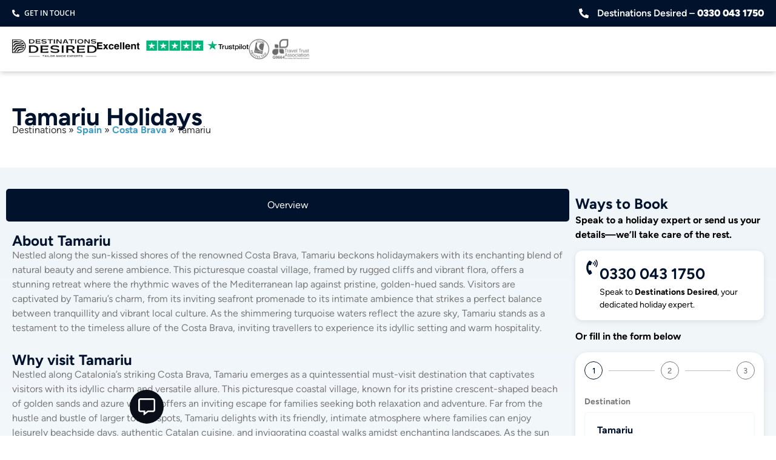

--- FILE ---
content_type: text/html; charset=UTF-8
request_url: https://www.destinationsdesired.co.uk/destinations/spain/costa-brava/tamariu/
body_size: 44862
content:
<!doctype html>
<html lang="en-GB" prefix="og: https://ogp.me/ns#">
<head>
	<meta charset="UTF-8">
	<meta name="viewport" content="width=device-width, initial-scale=1">
	<link rel="profile" href="https://gmpg.org/xfn/11">
		<style>img:is([sizes="auto" i], [sizes^="auto," i]) { contain-intrinsic-size: 3000px 1500px }</style>
	<script id="cookie-law-info-gcm-var-js">
var _ckyGcm = {"status":true,"default_settings":[{"analytics":"granted","advertisement":"granted","functional":"granted","necessary":"granted","ad_user_data":"granted","ad_personalization":"granted","regions":"All"}],"wait_for_update":2000,"url_passthrough":false,"ads_data_redaction":false}</script>
<script id="cookie-law-info-gcm-js" type="text/javascript" src="https://www.destinationsdesired.co.uk/wp-content/plugins/cookie-law-info/lite/frontend/js/gcm.min.js"></script> <script id="cookieyes" type="text/javascript" src="https://cdn-cookieyes.com/client_data/8ff4578369726d4b75af784e/script.js"></script>
<!-- Search Engine Optimization by Rank Math - https://rankmath.com/ -->
<title>Tamariu Holidays 2024/25 | Destinations Desired</title>
<meta name="description" content="Book your holiday to Tamariu with Destinations Desired. Browse thousands of holidays - ATOL Protected. Deposits from £30pp."/>
<meta name="robots" content="follow, noindex"/>
<meta property="og:locale" content="en_GB" />
<meta property="og:type" content="article" />
<meta property="og:title" content="Tamariu Holidays 2024/25 | Destinations Desired" />
<meta property="og:description" content="Book your holiday to Tamariu with Destinations Desired. Browse thousands of holidays - ATOL Protected. Deposits from £30pp." />
<meta property="og:url" content="https://www.destinationsdesired.co.uk/destinations/spain/costa-brava/tamariu/" />
<meta property="og:site_name" content="Destinations Desired" />
<meta property="article:publisher" content="https://www.facebook.com/destinationsdesiredlimited" />
<meta property="og:image" content="https://www.destinationsdesired.co.uk/wp-content/uploads/2024/05/Logo-1.png" />
<meta property="og:image:secure_url" content="https://www.destinationsdesired.co.uk/wp-content/uploads/2024/05/Logo-1.png" />
<meta property="og:image:width" content="1200" />
<meta property="og:image:height" content="630" />
<meta property="og:image:alt" content="Destinations Desired" />
<meta property="og:image:type" content="image/png" />
<meta name="twitter:card" content="summary_large_image" />
<meta name="twitter:title" content="Tamariu Holidays 2024/25 | Destinations Desired" />
<meta name="twitter:description" content="Book your holiday to Tamariu with Destinations Desired. Browse thousands of holidays - ATOL Protected. Deposits from £30pp." />
<meta name="twitter:site" content="@destsdesired" />
<meta name="twitter:image" content="https://www.destinationsdesired.co.uk/wp-content/uploads/2024/05/Logo-1.png" />
<script type="application/ld+json" class="rank-math-schema">{"@context":"https://schema.org","@graph":[{"@type":"Organization","@id":"https://www.destinationsdesired.co.uk/#organization","name":"Destinations Desired","sameAs":["https://www.facebook.com/destinationsdesiredlimited","https://twitter.com/destsdesired","https://uk.trustpilot.com/review/tailormadeexperts.co.uk","https://uk.linkedin.com/company/destinations-desired","https://www.instagram.com/destinationsdesiredlimited"]},{"@type":"WebSite","@id":"https://www.destinationsdesired.co.uk/#website","url":"https://www.destinationsdesired.co.uk","name":"Destinations Desired","alternateName":"Tailor-Made Experts","publisher":{"@id":"https://www.destinationsdesired.co.uk/#organization"},"inLanguage":"en-GB"},{"@type":"BreadcrumbList","@id":"https://www.destinationsdesired.co.uk/destinations/spain/costa-brava/tamariu/#breadcrumb","itemListElement":[{"@type":"ListItem","position":"1","item":{"@id":"https://www.destinationsdesired.co.uk/destinations/spain/","name":"Spain"}},{"@type":"ListItem","position":"2","item":{"@id":"https://www.destinationsdesired.co.uk/destinations/spain/costa-brava/","name":"Costa Brava"}},{"@type":"ListItem","position":"3","item":{"@id":"https://www.destinationsdesired.co.uk/destinations/spain/costa-brava/tamariu/","name":"Tamariu"}}]},{"@type":"CollectionPage","@id":"https://www.destinationsdesired.co.uk/destinations/spain/costa-brava/tamariu/#webpage","url":"https://www.destinationsdesired.co.uk/destinations/spain/costa-brava/tamariu/","name":"Tamariu Holidays 2024/25 | Destinations Desired","isPartOf":{"@id":"https://www.destinationsdesired.co.uk/#website"},"inLanguage":"en-GB","breadcrumb":{"@id":"https://www.destinationsdesired.co.uk/destinations/spain/costa-brava/tamariu/#breadcrumb"}}]}</script>
<!-- /Rank Math WordPress SEO plugin -->

<link rel='dns-prefetch' href='//www.destinationsdesired.co.uk' />
<link rel='dns-prefetch' href='//cdnjs.cloudflare.com' />
<link rel="alternate" type="application/rss+xml" title="Destinations Desired &raquo; Feed" href="https://www.destinationsdesired.co.uk/feed/" />
<link rel="alternate" type="application/rss+xml" title="Destinations Desired &raquo; Comments Feed" href="https://www.destinationsdesired.co.uk/comments/feed/" />
<link rel="alternate" type="application/rss+xml" title="Destinations Desired &raquo; Tamariu Destination Feed" href="https://www.destinationsdesired.co.uk/destinations/spain/costa-brava/tamariu/feed/" />
<script>
window._wpemojiSettings = {"baseUrl":"https:\/\/s.w.org\/images\/core\/emoji\/16.0.1\/72x72\/","ext":".png","svgUrl":"https:\/\/s.w.org\/images\/core\/emoji\/16.0.1\/svg\/","svgExt":".svg","source":{"concatemoji":"https:\/\/www.destinationsdesired.co.uk\/wp-includes\/js\/wp-emoji-release.min.js?ver=6.8.3"}};
/*! This file is auto-generated */
!function(s,n){var o,i,e;function c(e){try{var t={supportTests:e,timestamp:(new Date).valueOf()};sessionStorage.setItem(o,JSON.stringify(t))}catch(e){}}function p(e,t,n){e.clearRect(0,0,e.canvas.width,e.canvas.height),e.fillText(t,0,0);var t=new Uint32Array(e.getImageData(0,0,e.canvas.width,e.canvas.height).data),a=(e.clearRect(0,0,e.canvas.width,e.canvas.height),e.fillText(n,0,0),new Uint32Array(e.getImageData(0,0,e.canvas.width,e.canvas.height).data));return t.every(function(e,t){return e===a[t]})}function u(e,t){e.clearRect(0,0,e.canvas.width,e.canvas.height),e.fillText(t,0,0);for(var n=e.getImageData(16,16,1,1),a=0;a<n.data.length;a++)if(0!==n.data[a])return!1;return!0}function f(e,t,n,a){switch(t){case"flag":return n(e,"\ud83c\udff3\ufe0f\u200d\u26a7\ufe0f","\ud83c\udff3\ufe0f\u200b\u26a7\ufe0f")?!1:!n(e,"\ud83c\udde8\ud83c\uddf6","\ud83c\udde8\u200b\ud83c\uddf6")&&!n(e,"\ud83c\udff4\udb40\udc67\udb40\udc62\udb40\udc65\udb40\udc6e\udb40\udc67\udb40\udc7f","\ud83c\udff4\u200b\udb40\udc67\u200b\udb40\udc62\u200b\udb40\udc65\u200b\udb40\udc6e\u200b\udb40\udc67\u200b\udb40\udc7f");case"emoji":return!a(e,"\ud83e\udedf")}return!1}function g(e,t,n,a){var r="undefined"!=typeof WorkerGlobalScope&&self instanceof WorkerGlobalScope?new OffscreenCanvas(300,150):s.createElement("canvas"),o=r.getContext("2d",{willReadFrequently:!0}),i=(o.textBaseline="top",o.font="600 32px Arial",{});return e.forEach(function(e){i[e]=t(o,e,n,a)}),i}function t(e){var t=s.createElement("script");t.src=e,t.defer=!0,s.head.appendChild(t)}"undefined"!=typeof Promise&&(o="wpEmojiSettingsSupports",i=["flag","emoji"],n.supports={everything:!0,everythingExceptFlag:!0},e=new Promise(function(e){s.addEventListener("DOMContentLoaded",e,{once:!0})}),new Promise(function(t){var n=function(){try{var e=JSON.parse(sessionStorage.getItem(o));if("object"==typeof e&&"number"==typeof e.timestamp&&(new Date).valueOf()<e.timestamp+604800&&"object"==typeof e.supportTests)return e.supportTests}catch(e){}return null}();if(!n){if("undefined"!=typeof Worker&&"undefined"!=typeof OffscreenCanvas&&"undefined"!=typeof URL&&URL.createObjectURL&&"undefined"!=typeof Blob)try{var e="postMessage("+g.toString()+"("+[JSON.stringify(i),f.toString(),p.toString(),u.toString()].join(",")+"));",a=new Blob([e],{type:"text/javascript"}),r=new Worker(URL.createObjectURL(a),{name:"wpTestEmojiSupports"});return void(r.onmessage=function(e){c(n=e.data),r.terminate(),t(n)})}catch(e){}c(n=g(i,f,p,u))}t(n)}).then(function(e){for(var t in e)n.supports[t]=e[t],n.supports.everything=n.supports.everything&&n.supports[t],"flag"!==t&&(n.supports.everythingExceptFlag=n.supports.everythingExceptFlag&&n.supports[t]);n.supports.everythingExceptFlag=n.supports.everythingExceptFlag&&!n.supports.flag,n.DOMReady=!1,n.readyCallback=function(){n.DOMReady=!0}}).then(function(){return e}).then(function(){var e;n.supports.everything||(n.readyCallback(),(e=n.source||{}).concatemoji?t(e.concatemoji):e.wpemoji&&e.twemoji&&(t(e.twemoji),t(e.wpemoji)))}))}((window,document),window._wpemojiSettings);
</script>
<link rel='stylesheet' id='rm_material_icons-css' href='https://www.destinationsdesired.co.uk/wp-content/plugins/custom-registration-form-builder-with-submission-manager/admin/css/material-icons.css?ver=6.8.3' media='all' />
<style id='wp-emoji-styles-inline-css'>

	img.wp-smiley, img.emoji {
		display: inline !important;
		border: none !important;
		box-shadow: none !important;
		height: 1em !important;
		width: 1em !important;
		margin: 0 0.07em !important;
		vertical-align: -0.1em !important;
		background: none !important;
		padding: 0 !important;
	}
</style>
<link rel='stylesheet' id='wp-block-library-css' href='https://www.destinationsdesired.co.uk/wp-includes/css/dist/block-library/style.min.css?ver=6.8.3' media='all' />
<style id='global-styles-inline-css'>
:root{--wp--preset--aspect-ratio--square: 1;--wp--preset--aspect-ratio--4-3: 4/3;--wp--preset--aspect-ratio--3-4: 3/4;--wp--preset--aspect-ratio--3-2: 3/2;--wp--preset--aspect-ratio--2-3: 2/3;--wp--preset--aspect-ratio--16-9: 16/9;--wp--preset--aspect-ratio--9-16: 9/16;--wp--preset--color--black: #000000;--wp--preset--color--cyan-bluish-gray: #abb8c3;--wp--preset--color--white: #ffffff;--wp--preset--color--pale-pink: #f78da7;--wp--preset--color--vivid-red: #cf2e2e;--wp--preset--color--luminous-vivid-orange: #ff6900;--wp--preset--color--luminous-vivid-amber: #fcb900;--wp--preset--color--light-green-cyan: #7bdcb5;--wp--preset--color--vivid-green-cyan: #00d084;--wp--preset--color--pale-cyan-blue: #8ed1fc;--wp--preset--color--vivid-cyan-blue: #0693e3;--wp--preset--color--vivid-purple: #9b51e0;--wp--preset--gradient--vivid-cyan-blue-to-vivid-purple: linear-gradient(135deg,rgba(6,147,227,1) 0%,rgb(155,81,224) 100%);--wp--preset--gradient--light-green-cyan-to-vivid-green-cyan: linear-gradient(135deg,rgb(122,220,180) 0%,rgb(0,208,130) 100%);--wp--preset--gradient--luminous-vivid-amber-to-luminous-vivid-orange: linear-gradient(135deg,rgba(252,185,0,1) 0%,rgba(255,105,0,1) 100%);--wp--preset--gradient--luminous-vivid-orange-to-vivid-red: linear-gradient(135deg,rgba(255,105,0,1) 0%,rgb(207,46,46) 100%);--wp--preset--gradient--very-light-gray-to-cyan-bluish-gray: linear-gradient(135deg,rgb(238,238,238) 0%,rgb(169,184,195) 100%);--wp--preset--gradient--cool-to-warm-spectrum: linear-gradient(135deg,rgb(74,234,220) 0%,rgb(151,120,209) 20%,rgb(207,42,186) 40%,rgb(238,44,130) 60%,rgb(251,105,98) 80%,rgb(254,248,76) 100%);--wp--preset--gradient--blush-light-purple: linear-gradient(135deg,rgb(255,206,236) 0%,rgb(152,150,240) 100%);--wp--preset--gradient--blush-bordeaux: linear-gradient(135deg,rgb(254,205,165) 0%,rgb(254,45,45) 50%,rgb(107,0,62) 100%);--wp--preset--gradient--luminous-dusk: linear-gradient(135deg,rgb(255,203,112) 0%,rgb(199,81,192) 50%,rgb(65,88,208) 100%);--wp--preset--gradient--pale-ocean: linear-gradient(135deg,rgb(255,245,203) 0%,rgb(182,227,212) 50%,rgb(51,167,181) 100%);--wp--preset--gradient--electric-grass: linear-gradient(135deg,rgb(202,248,128) 0%,rgb(113,206,126) 100%);--wp--preset--gradient--midnight: linear-gradient(135deg,rgb(2,3,129) 0%,rgb(40,116,252) 100%);--wp--preset--font-size--small: 13px;--wp--preset--font-size--medium: 20px;--wp--preset--font-size--large: 36px;--wp--preset--font-size--x-large: 42px;--wp--preset--spacing--20: 0.44rem;--wp--preset--spacing--30: 0.67rem;--wp--preset--spacing--40: 1rem;--wp--preset--spacing--50: 1.5rem;--wp--preset--spacing--60: 2.25rem;--wp--preset--spacing--70: 3.38rem;--wp--preset--spacing--80: 5.06rem;--wp--preset--shadow--natural: 6px 6px 9px rgba(0, 0, 0, 0.2);--wp--preset--shadow--deep: 12px 12px 50px rgba(0, 0, 0, 0.4);--wp--preset--shadow--sharp: 6px 6px 0px rgba(0, 0, 0, 0.2);--wp--preset--shadow--outlined: 6px 6px 0px -3px rgba(255, 255, 255, 1), 6px 6px rgba(0, 0, 0, 1);--wp--preset--shadow--crisp: 6px 6px 0px rgba(0, 0, 0, 1);}:root { --wp--style--global--content-size: 800px;--wp--style--global--wide-size: 1200px; }:where(body) { margin: 0; }.wp-site-blocks > .alignleft { float: left; margin-right: 2em; }.wp-site-blocks > .alignright { float: right; margin-left: 2em; }.wp-site-blocks > .aligncenter { justify-content: center; margin-left: auto; margin-right: auto; }:where(.wp-site-blocks) > * { margin-block-start: 24px; margin-block-end: 0; }:where(.wp-site-blocks) > :first-child { margin-block-start: 0; }:where(.wp-site-blocks) > :last-child { margin-block-end: 0; }:root { --wp--style--block-gap: 24px; }:root :where(.is-layout-flow) > :first-child{margin-block-start: 0;}:root :where(.is-layout-flow) > :last-child{margin-block-end: 0;}:root :where(.is-layout-flow) > *{margin-block-start: 24px;margin-block-end: 0;}:root :where(.is-layout-constrained) > :first-child{margin-block-start: 0;}:root :where(.is-layout-constrained) > :last-child{margin-block-end: 0;}:root :where(.is-layout-constrained) > *{margin-block-start: 24px;margin-block-end: 0;}:root :where(.is-layout-flex){gap: 24px;}:root :where(.is-layout-grid){gap: 24px;}.is-layout-flow > .alignleft{float: left;margin-inline-start: 0;margin-inline-end: 2em;}.is-layout-flow > .alignright{float: right;margin-inline-start: 2em;margin-inline-end: 0;}.is-layout-flow > .aligncenter{margin-left: auto !important;margin-right: auto !important;}.is-layout-constrained > .alignleft{float: left;margin-inline-start: 0;margin-inline-end: 2em;}.is-layout-constrained > .alignright{float: right;margin-inline-start: 2em;margin-inline-end: 0;}.is-layout-constrained > .aligncenter{margin-left: auto !important;margin-right: auto !important;}.is-layout-constrained > :where(:not(.alignleft):not(.alignright):not(.alignfull)){max-width: var(--wp--style--global--content-size);margin-left: auto !important;margin-right: auto !important;}.is-layout-constrained > .alignwide{max-width: var(--wp--style--global--wide-size);}body .is-layout-flex{display: flex;}.is-layout-flex{flex-wrap: wrap;align-items: center;}.is-layout-flex > :is(*, div){margin: 0;}body .is-layout-grid{display: grid;}.is-layout-grid > :is(*, div){margin: 0;}body{padding-top: 0px;padding-right: 0px;padding-bottom: 0px;padding-left: 0px;}a:where(:not(.wp-element-button)){text-decoration: underline;}:root :where(.wp-element-button, .wp-block-button__link){background-color: #32373c;border-width: 0;color: #fff;font-family: inherit;font-size: inherit;line-height: inherit;padding: calc(0.667em + 2px) calc(1.333em + 2px);text-decoration: none;}.has-black-color{color: var(--wp--preset--color--black) !important;}.has-cyan-bluish-gray-color{color: var(--wp--preset--color--cyan-bluish-gray) !important;}.has-white-color{color: var(--wp--preset--color--white) !important;}.has-pale-pink-color{color: var(--wp--preset--color--pale-pink) !important;}.has-vivid-red-color{color: var(--wp--preset--color--vivid-red) !important;}.has-luminous-vivid-orange-color{color: var(--wp--preset--color--luminous-vivid-orange) !important;}.has-luminous-vivid-amber-color{color: var(--wp--preset--color--luminous-vivid-amber) !important;}.has-light-green-cyan-color{color: var(--wp--preset--color--light-green-cyan) !important;}.has-vivid-green-cyan-color{color: var(--wp--preset--color--vivid-green-cyan) !important;}.has-pale-cyan-blue-color{color: var(--wp--preset--color--pale-cyan-blue) !important;}.has-vivid-cyan-blue-color{color: var(--wp--preset--color--vivid-cyan-blue) !important;}.has-vivid-purple-color{color: var(--wp--preset--color--vivid-purple) !important;}.has-black-background-color{background-color: var(--wp--preset--color--black) !important;}.has-cyan-bluish-gray-background-color{background-color: var(--wp--preset--color--cyan-bluish-gray) !important;}.has-white-background-color{background-color: var(--wp--preset--color--white) !important;}.has-pale-pink-background-color{background-color: var(--wp--preset--color--pale-pink) !important;}.has-vivid-red-background-color{background-color: var(--wp--preset--color--vivid-red) !important;}.has-luminous-vivid-orange-background-color{background-color: var(--wp--preset--color--luminous-vivid-orange) !important;}.has-luminous-vivid-amber-background-color{background-color: var(--wp--preset--color--luminous-vivid-amber) !important;}.has-light-green-cyan-background-color{background-color: var(--wp--preset--color--light-green-cyan) !important;}.has-vivid-green-cyan-background-color{background-color: var(--wp--preset--color--vivid-green-cyan) !important;}.has-pale-cyan-blue-background-color{background-color: var(--wp--preset--color--pale-cyan-blue) !important;}.has-vivid-cyan-blue-background-color{background-color: var(--wp--preset--color--vivid-cyan-blue) !important;}.has-vivid-purple-background-color{background-color: var(--wp--preset--color--vivid-purple) !important;}.has-black-border-color{border-color: var(--wp--preset--color--black) !important;}.has-cyan-bluish-gray-border-color{border-color: var(--wp--preset--color--cyan-bluish-gray) !important;}.has-white-border-color{border-color: var(--wp--preset--color--white) !important;}.has-pale-pink-border-color{border-color: var(--wp--preset--color--pale-pink) !important;}.has-vivid-red-border-color{border-color: var(--wp--preset--color--vivid-red) !important;}.has-luminous-vivid-orange-border-color{border-color: var(--wp--preset--color--luminous-vivid-orange) !important;}.has-luminous-vivid-amber-border-color{border-color: var(--wp--preset--color--luminous-vivid-amber) !important;}.has-light-green-cyan-border-color{border-color: var(--wp--preset--color--light-green-cyan) !important;}.has-vivid-green-cyan-border-color{border-color: var(--wp--preset--color--vivid-green-cyan) !important;}.has-pale-cyan-blue-border-color{border-color: var(--wp--preset--color--pale-cyan-blue) !important;}.has-vivid-cyan-blue-border-color{border-color: var(--wp--preset--color--vivid-cyan-blue) !important;}.has-vivid-purple-border-color{border-color: var(--wp--preset--color--vivid-purple) !important;}.has-vivid-cyan-blue-to-vivid-purple-gradient-background{background: var(--wp--preset--gradient--vivid-cyan-blue-to-vivid-purple) !important;}.has-light-green-cyan-to-vivid-green-cyan-gradient-background{background: var(--wp--preset--gradient--light-green-cyan-to-vivid-green-cyan) !important;}.has-luminous-vivid-amber-to-luminous-vivid-orange-gradient-background{background: var(--wp--preset--gradient--luminous-vivid-amber-to-luminous-vivid-orange) !important;}.has-luminous-vivid-orange-to-vivid-red-gradient-background{background: var(--wp--preset--gradient--luminous-vivid-orange-to-vivid-red) !important;}.has-very-light-gray-to-cyan-bluish-gray-gradient-background{background: var(--wp--preset--gradient--very-light-gray-to-cyan-bluish-gray) !important;}.has-cool-to-warm-spectrum-gradient-background{background: var(--wp--preset--gradient--cool-to-warm-spectrum) !important;}.has-blush-light-purple-gradient-background{background: var(--wp--preset--gradient--blush-light-purple) !important;}.has-blush-bordeaux-gradient-background{background: var(--wp--preset--gradient--blush-bordeaux) !important;}.has-luminous-dusk-gradient-background{background: var(--wp--preset--gradient--luminous-dusk) !important;}.has-pale-ocean-gradient-background{background: var(--wp--preset--gradient--pale-ocean) !important;}.has-electric-grass-gradient-background{background: var(--wp--preset--gradient--electric-grass) !important;}.has-midnight-gradient-background{background: var(--wp--preset--gradient--midnight) !important;}.has-small-font-size{font-size: var(--wp--preset--font-size--small) !important;}.has-medium-font-size{font-size: var(--wp--preset--font-size--medium) !important;}.has-large-font-size{font-size: var(--wp--preset--font-size--large) !important;}.has-x-large-font-size{font-size: var(--wp--preset--font-size--x-large) !important;}
:root :where(.wp-block-pullquote){font-size: 1.5em;line-height: 1.6;}
</style>
<link rel='stylesheet' id='fontawesome-css' href='https://cdnjs.cloudflare.com/ajax/libs/font-awesome/6.5.0/css/all.min.css?ver=6.8.3' media='all' />
<link rel='stylesheet' id='hello-elementor-css' href='https://www.destinationsdesired.co.uk/wp-content/themes/hello-elementor/assets/css/reset.css?ver=3.4.5' media='all' />
<link rel='stylesheet' id='hello-elementor-theme-style-css' href='https://www.destinationsdesired.co.uk/wp-content/themes/hello-elementor/assets/css/theme.css?ver=3.4.5' media='all' />
<link rel='stylesheet' id='hello-elementor-header-footer-css' href='https://www.destinationsdesired.co.uk/wp-content/themes/hello-elementor/assets/css/header-footer.css?ver=3.4.5' media='all' />
<link rel='stylesheet' id='elementor-frontend-css' href='https://www.destinationsdesired.co.uk/wp-content/plugins/elementor/assets/css/frontend.min.css?ver=3.33.4' media='all' />
<link rel='stylesheet' id='elementor-post-6-css' href='https://www.destinationsdesired.co.uk/wp-content/uploads/elementor/css/post-6.css?ver=1765239646' media='all' />
<link rel='stylesheet' id='dflip-style-css' href='https://www.destinationsdesired.co.uk/wp-content/plugins/3d-flipbook-dflip-lite/assets/css/dflip.min.css?ver=2.4.20' media='all' />
<link rel='stylesheet' id='widget-icon-list-css' href='https://www.destinationsdesired.co.uk/wp-content/plugins/elementor/assets/css/widget-icon-list.min.css?ver=3.33.4' media='all' />
<link rel='stylesheet' id='e-sticky-css' href='https://www.destinationsdesired.co.uk/wp-content/plugins/elementor-pro/assets/css/modules/sticky.min.css?ver=3.33.2' media='all' />
<link rel='stylesheet' id='widget-image-css' href='https://www.destinationsdesired.co.uk/wp-content/plugins/elementor/assets/css/widget-image.min.css?ver=3.33.4' media='all' />
<link rel='stylesheet' id='widget-nav-menu-css' href='https://www.destinationsdesired.co.uk/wp-content/plugins/elementor-pro/assets/css/widget-nav-menu.min.css?ver=3.33.2' media='all' />
<link rel='stylesheet' id='widget-heading-css' href='https://www.destinationsdesired.co.uk/wp-content/plugins/elementor/assets/css/widget-heading.min.css?ver=3.33.4' media='all' />
<link rel='stylesheet' id='widget-icon-box-css' href='https://www.destinationsdesired.co.uk/wp-content/plugins/elementor/assets/css/widget-icon-box.min.css?ver=3.33.4' media='all' />
<link rel='stylesheet' id='swiper-css' href='https://www.destinationsdesired.co.uk/wp-content/plugins/elementor/assets/lib/swiper/v8/css/swiper.min.css?ver=8.4.5' media='all' />
<link rel='stylesheet' id='e-swiper-css' href='https://www.destinationsdesired.co.uk/wp-content/plugins/elementor/assets/css/conditionals/e-swiper.min.css?ver=3.33.4' media='all' />
<link rel='stylesheet' id='widget-testimonial-carousel-css' href='https://www.destinationsdesired.co.uk/wp-content/plugins/elementor-pro/assets/css/widget-testimonial-carousel.min.css?ver=3.33.2' media='all' />
<link rel='stylesheet' id='widget-reviews-css' href='https://www.destinationsdesired.co.uk/wp-content/plugins/elementor-pro/assets/css/widget-reviews.min.css?ver=3.33.2' media='all' />
<link rel='stylesheet' id='widget-star-rating-css' href='https://www.destinationsdesired.co.uk/wp-content/plugins/elementor/assets/css/widget-star-rating.min.css?ver=3.33.4' media='all' />
<link rel='stylesheet' id='widget-carousel-module-base-css' href='https://www.destinationsdesired.co.uk/wp-content/plugins/elementor-pro/assets/css/widget-carousel-module-base.min.css?ver=3.33.2' media='all' />
<link rel='stylesheet' id='widget-social-icons-css' href='https://www.destinationsdesired.co.uk/wp-content/plugins/elementor/assets/css/widget-social-icons.min.css?ver=3.33.4' media='all' />
<link rel='stylesheet' id='e-apple-webkit-css' href='https://www.destinationsdesired.co.uk/wp-content/plugins/elementor/assets/css/conditionals/apple-webkit.min.css?ver=3.33.4' media='all' />
<link rel='stylesheet' id='e-shapes-css' href='https://www.destinationsdesired.co.uk/wp-content/plugins/elementor/assets/css/conditionals/shapes.min.css?ver=3.33.4' media='all' />
<link rel='stylesheet' id='widget-loop-common-css' href='https://www.destinationsdesired.co.uk/wp-content/plugins/elementor-pro/assets/css/widget-loop-common.min.css?ver=3.33.2' media='all' />
<link rel='stylesheet' id='widget-loop-grid-css' href='https://www.destinationsdesired.co.uk/wp-content/plugins/elementor-pro/assets/css/widget-loop-grid.min.css?ver=3.33.2' media='all' />
<link rel='stylesheet' id='widget-nested-tabs-css' href='https://www.destinationsdesired.co.uk/wp-content/plugins/elementor/assets/css/widget-nested-tabs.min.css?ver=3.33.4' media='all' />
<link rel='stylesheet' id='widget-form-css' href='https://www.destinationsdesired.co.uk/wp-content/plugins/elementor-pro/assets/css/widget-form.min.css?ver=3.33.2' media='all' />
<link rel='stylesheet' id='e-animation-grow-css' href='https://www.destinationsdesired.co.uk/wp-content/plugins/elementor/assets/lib/animations/styles/e-animation-grow.min.css?ver=3.33.4' media='all' />
<link rel='stylesheet' id='elementor-icons-css' href='https://www.destinationsdesired.co.uk/wp-content/plugins/elementor/assets/lib/eicons/css/elementor-icons.min.css?ver=5.44.0' media='all' />
<link rel='stylesheet' id='widget-contact-buttons-base-css' href='https://www.destinationsdesired.co.uk/wp-content/plugins/elementor/assets/css/widget-contact-buttons-base.min.css?ver=3.33.4' media='all' />
<link rel='stylesheet' id='widget-contact-buttons-var-8-css' href='https://www.destinationsdesired.co.uk/wp-content/plugins/elementor/assets/css/widget-contact-buttons-var-8.min.css?ver=3.33.4' media='all' />
<link rel='stylesheet' id='elementor-post-85-css' href='https://www.destinationsdesired.co.uk/wp-content/uploads/elementor/css/post-85.css?ver=1765239646' media='all' />
<link rel='stylesheet' id='elementor-post-838-css' href='https://www.destinationsdesired.co.uk/wp-content/uploads/elementor/css/post-838.css?ver=1765239647' media='all' />
<link rel='stylesheet' id='elementor-post-16353-css' href='https://www.destinationsdesired.co.uk/wp-content/uploads/elementor/css/post-16353.css?ver=1765239704' media='all' />
<link rel='stylesheet' id='elementor-post-221543-css' href='https://www.destinationsdesired.co.uk/wp-content/uploads/elementor/css/post-221543.css?ver=1765239647' media='all' />
<link rel='stylesheet' id='elementor-gf-local-figtree-css' href='https://www.destinationsdesired.co.uk/wp-content/uploads/elementor/google-fonts/css/figtree.css?ver=1742222066' media='all' />
<link rel='stylesheet' id='elementor-gf-local-opensans-css' href='https://www.destinationsdesired.co.uk/wp-content/uploads/elementor/google-fonts/css/opensans.css?ver=1742222081' media='all' />
<script src="https://www.destinationsdesired.co.uk/wp-includes/js/jquery/jquery.min.js?ver=3.7.1" id="jquery-core-js"></script>
<script src="https://www.destinationsdesired.co.uk/wp-includes/js/jquery/jquery-migrate.min.js?ver=3.4.1" id="jquery-migrate-js"></script>
<link rel="https://api.w.org/" href="https://www.destinationsdesired.co.uk/wp-json/" /><link rel="alternate" title="JSON" type="application/json" href="https://www.destinationsdesired.co.uk/wp-json/wp/v2/destinations/268" /><link rel="EditURI" type="application/rsd+xml" title="RSD" href="https://www.destinationsdesired.co.uk/xmlrpc.php?rsd" />
<meta name="generator" content="WordPress 6.8.3" />
<script async src="https://pagead2.googlesyndication.com/pagead/js/adsbygoogle.js?client=ca-pub-7406308135495443"
     crossorigin="anonymous"></script>
<meta name="viewport" content="width=device-width, initial-scale=1.0, maximum-scale=1.0, user-scalable=0">
<meta name="generator" content="Elementor 3.33.4; features: e_font_icon_svg, additional_custom_breakpoints; settings: css_print_method-external, google_font-enabled, font_display-swap">
			<style>
				.e-con.e-parent:nth-of-type(n+4):not(.e-lazyloaded):not(.e-no-lazyload),
				.e-con.e-parent:nth-of-type(n+4):not(.e-lazyloaded):not(.e-no-lazyload) * {
					background-image: none !important;
				}
				@media screen and (max-height: 1024px) {
					.e-con.e-parent:nth-of-type(n+3):not(.e-lazyloaded):not(.e-no-lazyload),
					.e-con.e-parent:nth-of-type(n+3):not(.e-lazyloaded):not(.e-no-lazyload) * {
						background-image: none !important;
					}
				}
				@media screen and (max-height: 640px) {
					.e-con.e-parent:nth-of-type(n+2):not(.e-lazyloaded):not(.e-no-lazyload),
					.e-con.e-parent:nth-of-type(n+2):not(.e-lazyloaded):not(.e-no-lazyload) * {
						background-image: none !important;
					}
				}
			</style>
			<script id="google_gtagjs" src="https://www.googletagmanager.com/gtag/js?id=G-Y5YRRNW7GC" async></script>
<script id="google_gtagjs-inline">
window.dataLayer = window.dataLayer || [];function gtag(){dataLayer.push(arguments);}gtag('js', new Date());gtag('config', 'G-Y5YRRNW7GC', {} );
</script>
<link rel="icon" href="https://www.destinationsdesired.co.uk/wp-content/uploads/2024/05/Logo-512-x-512-px-1-150x150.png" sizes="32x32" />
<link rel="icon" href="https://www.destinationsdesired.co.uk/wp-content/uploads/2024/05/Logo-512-x-512-px-1-300x300.png" sizes="192x192" />
<link rel="apple-touch-icon" href="https://www.destinationsdesired.co.uk/wp-content/uploads/2024/05/Logo-512-x-512-px-1-300x300.png" />
<meta name="msapplication-TileImage" content="https://www.destinationsdesired.co.uk/wp-content/uploads/2024/05/Logo-512-x-512-px-1-300x300.png" />
		<style id="wp-custom-css">
			.booking-container {
    max-width: 1200px;
    margin: 0 auto;
    padding: 20px;
    font-family: Arial, sans-serif;
    color: #333;
}

/* Hero Image */
.hero-image {
    margin-bottom: 20px;
}
.hero-image img {
    width: 100%;
    height: 400px;
    border-radius: 12px;
    object-fit: cover;
    min-width: 100%;
}
@media (max-width:600px) {
    .hero-image img {
        height: 200px;
    }
}

/* Title */
h1.booking-title {
    font-size: 2.5em;
    margin: 20px 0;
    color: ' . $brand_color . ';
}

/* Two-Column Layout */
.columns-container {
    display: flex;
    gap: 20px;
    margin-bottom: 20px;
}
.left-col {
    flex: 3;
}
.right-col {
    flex: 1;
}

/* Cards */
.card, .trip-summary {
    background: #fff;
    padding: 20px;
    border-radius: 12px;
    box-shadow: 0 2px 4px rgba(0,0,0,0.1);
    margin-bottom: 20px;
}
.card p, .trip-summary p {
    margin: 8px 0;
    font-size: 1.1em;
}

/* Section Titles */
.section-title {
    margin-top: 0px;
    font-size: 1.5em;
    font-weight: bold;
    border-bottom: 2px solid ' . $brand_color . ';
    padding-bottom: 5px;
    margin-bottom: 15px;
}

/* External Buttons */
.external-buttons-wrapper {
    display: flex;
    flex-wrap: wrap;
    gap: 10px;
    margin-top: 20px;
}
.external-button {
    background-color: ' . $brand_color . ';
    color: #fff !important;
    text-decoration: none;
    padding: 10px 20px;
    border-radius: 12px;
    flex: 1;
    text-align: center;
    min-width: 150px;
}
@media (max-width:600px) {
    .external-button {
        width: 100%;
    }
}

/* Responsive: Stack columns on small screens */
@media (max-width:600px) {
    .columns-container {
        flex-direction: column;
    }
}

.ur-frontend-form{
	border: none !important;
	
}

.ur-frontend-form .ur-form-row .ur-form-grid input[type="text"],
.ur-frontend-form .ur-form-row .ur-form-grid input[type="password"],
.ur-frontend-form .ur-form-row .ur-form-grid input[type="email"]{
	border-radius: 10px;
	padding: 10px;
	border: 1px solid #dddddd;
}

.elementor-838 .elementor-element.elementor-element-5ed7e50 .elementor-main-swiper .swiper-slide{
	box-shadow: 0px 2px 8px 0px rgba(0, 0, 0, 0.1);
}		</style>
		</head>
<body class="archive tax-destinations term-tamariu term-268 wp-embed-responsive wp-theme-hello-elementor hello-elementor-default elementor-page-16353 elementor-default elementor-template-full-width elementor-kit-6">


<a class="skip-link screen-reader-text" href="#content">Skip to content</a>

		<header data-elementor-type="header" data-elementor-id="85" class="elementor elementor-85 elementor-location-header" data-elementor-post-type="elementor_library">
			<div class="elementor-element elementor-element-6708b32 elementor-hidden-desktop e-flex e-con-boxed e-con e-parent" data-id="6708b32" data-element_type="container" data-settings="{&quot;background_background&quot;:&quot;classic&quot;,&quot;sticky&quot;:&quot;top&quot;,&quot;sticky_on&quot;:[&quot;mobile&quot;],&quot;sticky_offset&quot;:0,&quot;sticky_effects_offset&quot;:0,&quot;sticky_anchor_link_offset&quot;:0}">
					<div class="e-con-inner">
		<div class="elementor-element elementor-element-168ba14 e-con-full e-flex e-con e-child" data-id="168ba14" data-element_type="container">
				<div class="elementor-element elementor-element-12207e9 elementor-icon-list--layout-inline elementor-align-center elementor-list-item-link-full_width elementor-widget elementor-widget-icon-list" data-id="12207e9" data-element_type="widget" data-widget_type="icon-list.default">
				<div class="elementor-widget-container">
							<ul class="elementor-icon-list-items elementor-inline-items">
							<li class="elementor-icon-list-item elementor-inline-item">
											<a href="#elementor-action%3Aaction%3Dpopup%3Aopen%26settings%3DeyJpZCI6IjIxOTEzMiIsInRvZ2dsZSI6ZmFsc2V9">

												<span class="elementor-icon-list-icon">
							<svg aria-hidden="true" class="e-font-icon-svg e-fas-phone-alt" viewBox="0 0 512 512" xmlns="http://www.w3.org/2000/svg"><path d="M497.39 361.8l-112-48a24 24 0 0 0-28 6.9l-49.6 60.6A370.66 370.66 0 0 1 130.6 204.11l60.6-49.6a23.94 23.94 0 0 0 6.9-28l-48-112A24.16 24.16 0 0 0 122.6.61l-104 24A24 24 0 0 0 0 48c0 256.5 207.9 464 464 464a24 24 0 0 0 23.4-18.6l24-104a24.29 24.29 0 0 0-14.01-27.6z"></path></svg>						</span>
										<span class="elementor-icon-list-text">Contact</span>
											</a>
									</li>
						</ul>
						</div>
				</div>
				</div>
		<div class="elementor-element elementor-element-8a969bf e-con-full e-flex e-con e-child" data-id="8a969bf" data-element_type="container">
				<div class="elementor-element elementor-element-6cb55d4 elementor-icon-list--layout-inline elementor-align-center elementor-list-item-link-full_width elementor-widget elementor-widget-icon-list" data-id="6cb55d4" data-element_type="widget" data-widget_type="icon-list.default">
				<div class="elementor-widget-container">
							<ul class="elementor-icon-list-items elementor-inline-items">
							<li class="elementor-icon-list-item elementor-inline-item">
											<a href="https://www.destinationsdesired.co.uk/send-enquiry/">

												<span class="elementor-icon-list-icon">
							<svg aria-hidden="true" class="e-font-icon-svg e-far-comment-dots" viewBox="0 0 512 512" xmlns="http://www.w3.org/2000/svg"><path d="M144 208c-17.7 0-32 14.3-32 32s14.3 32 32 32 32-14.3 32-32-14.3-32-32-32zm112 0c-17.7 0-32 14.3-32 32s14.3 32 32 32 32-14.3 32-32-14.3-32-32-32zm112 0c-17.7 0-32 14.3-32 32s14.3 32 32 32 32-14.3 32-32-14.3-32-32-32zM256 32C114.6 32 0 125.1 0 240c0 47.6 19.9 91.2 52.9 126.3C38 405.7 7 439.1 6.5 439.5c-6.6 7-8.4 17.2-4.6 26S14.4 480 24 480c61.5 0 110-25.7 139.1-46.3C192 442.8 223.2 448 256 448c141.4 0 256-93.1 256-208S397.4 32 256 32zm0 368c-26.7 0-53.1-4.1-78.4-12.1l-22.7-7.2-19.5 13.8c-14.3 10.1-33.9 21.4-57.5 29 7.3-12.1 14.4-25.7 19.9-40.2l10.6-28.1-20.6-21.8C69.7 314.1 48 282.2 48 240c0-88.2 93.3-160 208-160s208 71.8 208 160-93.3 160-208 160z"></path></svg>						</span>
										<span class="elementor-icon-list-text">Enquire</span>
											</a>
									</li>
						</ul>
						</div>
				</div>
				</div>
					</div>
				</div>
		<div class="elementor-element elementor-element-fd923b9 elementor-hidden-tablet elementor-hidden-mobile e-flex e-con-boxed e-con e-parent" data-id="fd923b9" data-element_type="container" data-settings="{&quot;background_background&quot;:&quot;classic&quot;,&quot;sticky&quot;:&quot;top&quot;,&quot;sticky_on&quot;:[&quot;desktop&quot;],&quot;sticky_offset&quot;:0,&quot;sticky_effects_offset&quot;:0,&quot;sticky_anchor_link_offset&quot;:0}">
					<div class="e-con-inner">
		<div class="elementor-element elementor-element-6a6a25b e-con-full e-flex e-con e-child" data-id="6a6a25b" data-element_type="container">
				<div class="elementor-element elementor-element-e27ffc6 elementor-icon-list--layout-inline elementor-align-left elementor-list-item-link-full_width elementor-widget elementor-widget-icon-list" data-id="e27ffc6" data-element_type="widget" data-widget_type="icon-list.default">
				<div class="elementor-widget-container">
							<ul class="elementor-icon-list-items elementor-inline-items">
							<li class="elementor-icon-list-item elementor-inline-item">
											<a href="#elementor-action%3Aaction%3Dpopup%3Aopen%26settings%3DeyJpZCI6IjIxOTEzMiIsInRvZ2dsZSI6ZmFsc2V9">

												<span class="elementor-icon-list-icon">
							<svg aria-hidden="true" class="e-font-icon-svg e-fas-phone-alt" viewBox="0 0 512 512" xmlns="http://www.w3.org/2000/svg"><path d="M497.39 361.8l-112-48a24 24 0 0 0-28 6.9l-49.6 60.6A370.66 370.66 0 0 1 130.6 204.11l60.6-49.6a23.94 23.94 0 0 0 6.9-28l-48-112A24.16 24.16 0 0 0 122.6.61l-104 24A24 24 0 0 0 0 48c0 256.5 207.9 464 464 464a24 24 0 0 0 23.4-18.6l24-104a24.29 24.29 0 0 0-14.01-27.6z"></path></svg>						</span>
										<span class="elementor-icon-list-text">Get in Touch</span>
											</a>
									</li>
						</ul>
						</div>
				</div>
				</div>
		<div class="elementor-element elementor-element-48fafd8 e-con-full e-flex e-con e-child" data-id="48fafd8" data-element_type="container">
				<div class="elementor-element elementor-element-e0cb225 headerphone elementor-align-right elementor-icon-list--layout-traditional elementor-list-item-link-full_width elementor-widget elementor-widget-icon-list" data-id="e0cb225" data-element_type="widget" id="headerphone" data-widget_type="icon-list.default">
				<div class="elementor-widget-container">
							<ul class="elementor-icon-list-items">
							<li class="elementor-icon-list-item">
											<a href="tel:0330%20043%201750">

												<span class="elementor-icon-list-icon">
							<svg aria-hidden="true" class="e-font-icon-svg e-fas-phone-alt" viewBox="0 0 512 512" xmlns="http://www.w3.org/2000/svg"><path d="M497.39 361.8l-112-48a24 24 0 0 0-28 6.9l-49.6 60.6A370.66 370.66 0 0 1 130.6 204.11l60.6-49.6a23.94 23.94 0 0 0 6.9-28l-48-112A24.16 24.16 0 0 0 122.6.61l-104 24A24 24 0 0 0 0 48c0 256.5 207.9 464 464 464a24 24 0 0 0 23.4-18.6l24-104a24.29 24.29 0 0 0-14.01-27.6z"></path></svg>						</span>
										<span class="elementor-icon-list-text">Destinations Desired – <strong>0330 043 1750</strong></span>
											</a>
									</li>
						</ul>
						</div>
				</div>
				</div>
					</div>
				</div>
		<div class="elementor-element elementor-element-5c77c02 e-flex e-con-boxed e-con e-parent" data-id="5c77c02" data-element_type="container">
					<div class="e-con-inner">
		<div class="elementor-element elementor-element-ed1b8fb e-con-full e-flex e-con e-child" data-id="ed1b8fb" data-element_type="container">
				<div class="elementor-element elementor-element-0d8f6b7 elementor-widget elementor-widget-image" data-id="0d8f6b7" data-element_type="widget" data-widget_type="image.default">
				<div class="elementor-widget-container">
																<a href="https://www.destinationsdesired.co.uk/">
							<img fetchpriority="high" width="693" height="154" src="https://www.destinationsdesired.co.uk/wp-content/uploads/2024/05/Logo-2.webp" class="attachment-full size-full wp-image-193335" alt="Destinations Desired" srcset="https://www.destinationsdesired.co.uk/wp-content/uploads/2024/05/Logo-2.webp 693w, https://www.destinationsdesired.co.uk/wp-content/uploads/2024/05/Logo-2-300x67.webp 300w" sizes="(max-width: 693px) 100vw, 693px" />								</a>
															</div>
				</div>
				<div class="elementor-element elementor-element-5782a79 elementor-hidden-tablet elementor-hidden-mobile elementor-widget elementor-widget-image" data-id="5782a79" data-element_type="widget" data-widget_type="image.default">
				<div class="elementor-widget-container">
															<img width="2655" height="189" src="https://www.destinationsdesired.co.uk/wp-content/uploads/2024/04/trustpilot-dark.png" class="attachment-full size-full wp-image-207" alt="Excellent - 5 Stars on Trustpilot" srcset="https://www.destinationsdesired.co.uk/wp-content/uploads/2024/04/trustpilot-dark.png 2655w, https://www.destinationsdesired.co.uk/wp-content/uploads/2024/04/trustpilot-dark-300x21.png 300w, https://www.destinationsdesired.co.uk/wp-content/uploads/2024/04/trustpilot-dark-1024x73.png 1024w, https://www.destinationsdesired.co.uk/wp-content/uploads/2024/04/trustpilot-dark-768x55.png 768w, https://www.destinationsdesired.co.uk/wp-content/uploads/2024/04/trustpilot-dark-1536x109.png 1536w, https://www.destinationsdesired.co.uk/wp-content/uploads/2024/04/trustpilot-dark-2048x146.png 2048w" sizes="(max-width: 2655px) 100vw, 2655px" />															</div>
				</div>
				<div class="elementor-element elementor-element-34886c6 elementor-hidden-tablet elementor-hidden-mobile elementor-widget elementor-widget-image" data-id="34886c6" data-element_type="widget" data-widget_type="image.default">
				<div class="elementor-widget-container">
																<a href="https://www.destinationsdesired.co.uk/financial-protection/">
							<img width="400" height="137" src="https://www.destinationsdesired.co.uk/wp-content/uploads/2024/04/financial_protection.png" class="attachment-full size-full wp-image-18457" alt="" srcset="https://www.destinationsdesired.co.uk/wp-content/uploads/2024/04/financial_protection.png 400w, https://www.destinationsdesired.co.uk/wp-content/uploads/2024/04/financial_protection-300x103.png 300w" sizes="(max-width: 400px) 100vw, 400px" />								</a>
															</div>
				</div>
				</div>
					</div>
				</div>
				</header>
				<div data-elementor-type="archive" data-elementor-id="16353" class="elementor elementor-16353 elementor-location-archive" data-elementor-post-type="elementor_library">
			<div class="elementor-element elementor-element-b0836d4 e-flex e-con-boxed e-con e-parent" data-id="b0836d4" data-element_type="container">
					<div class="e-con-inner">
		<div class="elementor-element elementor-element-2a100dc e-con-full e-flex e-con e-child" data-id="2a100dc" data-element_type="container">
				<div class="elementor-element elementor-element-f5e3791 elementor-widget elementor-widget-theme-archive-title elementor-page-title elementor-widget-heading" data-id="f5e3791" data-element_type="widget" data-widget_type="theme-archive-title.default">
				<div class="elementor-widget-container">
					<h1 class="elementor-heading-title elementor-size-default">Tamariu Holidays</h1>				</div>
				</div>
				<div class="elementor-element elementor-element-436d8be elementor-widget elementor-widget-shortcode" data-id="436d8be" data-element_type="widget" data-widget_type="shortcode.default">
				<div class="elementor-widget-container">
							<div class="elementor-shortcode"><nav aria-label="breadcrumbs" class="rank-math-breadcrumb"><p><span class="last">Destinations</span><span class="separator"> &raquo; </span><a href="https://www.destinationsdesired.co.uk/destinations/spain/">Spain</a><span class="separator"> &raquo; </span><a href="https://www.destinationsdesired.co.uk/destinations/spain/costa-brava/">Costa Brava</a><span class="separator"> &raquo; </span><span class="last">Tamariu</span></p></nav></div>
						</div>
				</div>
				</div>
					</div>
				</div>
		<div class="elementor-element elementor-element-95377f2 anchor e-flex e-con-boxed e-con e-parent" data-id="95377f2" data-element_type="container" id="anchor" data-settings="{&quot;background_background&quot;:&quot;gradient&quot;}">
					<div class="e-con-inner">
				<div class="elementor-element elementor-element-4d84a61 e-n-tabs-none elementor-widget elementor-widget-n-tabs" data-id="4d84a61" data-element_type="widget" data-settings="{&quot;tabs_justify_horizontal&quot;:&quot;stretch&quot;,&quot;horizontal_scroll&quot;:&quot;enable&quot;,&quot;horizontal_scroll_mobile&quot;:&quot;enable&quot;}" data-widget_type="nested-tabs.default">
				<div class="elementor-widget-container">
							<div class="e-n-tabs" data-widget-number="81283681" aria-label="Tabs. Open items with Enter or Space, close with Escape and navigate using the Arrow keys.">
			<div class="e-n-tabs-heading" role="tablist">
					<button id="e-n-tab-title-812836811" data-tab-title-id="e-n-tab-title-812836811" class="e-n-tab-title" aria-selected="true" data-tab-index="1" role="tab" tabindex="0" aria-controls="e-n-tab-content-812836811" style="--n-tabs-title-order: 1;">
						<span class="e-n-tab-title-text">
				Overview			</span>
		</button>
				<button id="e-n-tab-title-812836812" data-tab-title-id="e-n-tab-title-812836812" class="e-n-tab-title" aria-selected="false" data-tab-index="2" role="tab" tabindex="-1" aria-controls="e-n-tab-content-812836812" style="--n-tabs-title-order: 2;">
						<span class="e-n-tab-title-text">
				Where to stay			</span>
		</button>
					</div>
			<div class="e-n-tabs-content">
				<div id="e-n-tab-content-812836811" role="tabpanel" aria-labelledby="e-n-tab-title-812836811" data-tab-index="1" style="--n-tabs-title-order: 1;" class="e-active elementor-element elementor-element-221950b e-flex e-con-boxed e-con e-child" data-id="221950b" data-element_type="container">
					<div class="e-con-inner">
				<div class="elementor-element elementor-element-95a28ee elementor-widget elementor-widget-theme-archive-title elementor-page-title elementor-widget-heading" data-id="95a28ee" data-element_type="widget" data-widget_type="theme-archive-title.default">
				<div class="elementor-widget-container">
					<h2 class="elementor-heading-title elementor-size-default">About Tamariu</h2>				</div>
				</div>
				<div class="elementor-element elementor-element-cde4e82 elementor-widget elementor-widget-text-editor" data-id="cde4e82" data-element_type="widget" data-widget_type="text-editor.default">
				<div class="elementor-widget-container">
									<p>Nestled along the sun-kissed shores of the renowned Costa Brava, Tamariu beckons holidaymakers with its enchanting blend of natural beauty and serene ambience. This picturesque coastal village, framed by rugged cliffs and vibrant flora, offers a stunning retreat where the rhythmic waves of the Mediterranean lap against pristine, golden-hued sands. Visitors are captivated by Tamariu&#8217;s charm, from its inviting seafront promenade to its intimate ambience that strikes a perfect balance between tranquillity and vibrant local culture. As the shimmering turquoise waters reflect the azure sky, Tamariu stands as a testament to the timeless allure of the Costa Brava, inviting travellers to experience its idyllic setting and warm hospitality.</p>								</div>
				</div>
				<div class="elementor-element elementor-element-04d42f7 elementor-widget elementor-widget-shortcode" data-id="04d42f7" data-element_type="widget" data-widget_type="shortcode.default">
				<div class="elementor-widget-container">
							<div class="elementor-shortcode"></div>
						</div>
				</div>
				<div class="elementor-element elementor-element-a654bc6 elementor-widget elementor-widget-theme-archive-title elementor-page-title elementor-widget-heading" data-id="a654bc6" data-element_type="widget" data-widget_type="theme-archive-title.default">
				<div class="elementor-widget-container">
					<h2 class="elementor-heading-title elementor-size-default">Why visit Tamariu</h2>				</div>
				</div>
				<div class="elementor-element elementor-element-6198d2a elementor-widget elementor-widget-text-editor" data-id="6198d2a" data-element_type="widget" data-widget_type="text-editor.default">
				<div class="elementor-widget-container">
									<p>Nestled along Catalonia&#8217;s striking Costa Brava, Tamariu emerges as a quintessential must-visit destination that captivates visitors with its idyllic charm and versatile allure. This picturesque coastal village, known for its pristine crescent-shaped beach of golden sands and azure waters, offers an inviting escape for families seeking both relaxation and adventure. Far from the hustle and bustle of larger tourist spots, Tamariu delights with its friendly, intimate atmosphere where families can enjoy leisurely beachside days, authentic Catalan cuisine, and invigorating coastal walks amidst enchanting landscapes. As the sun sets, Tamariu unveils a subtly vibrant yet family-friendly nightlife, with cosy tavernas and seaside eateries transforming into hubs of local music and cultural storytelling. The village&#8217;s rich traditions and warm community spirit provide a genuine taste of the Costa Brava&#8217;s rich heritage, ensuring a memorable experience for travellers of all ages.</p>								</div>
				</div>
				<div class="elementor-element elementor-element-326c2b8 elementor-widget elementor-widget-theme-archive-title elementor-page-title elementor-widget-heading" data-id="326c2b8" data-element_type="widget" data-widget_type="theme-archive-title.default">
				<div class="elementor-widget-container">
					<h2 class="elementor-heading-title elementor-size-default">How to get to Tamariu</h2>				</div>
				</div>
				<div class="elementor-element elementor-element-87ec8ff elementor-widget elementor-widget-text-editor" data-id="87ec8ff" data-element_type="widget" data-widget_type="text-editor.default">
				<div class="elementor-widget-container">
									<p>Nestled along Spain&#8217;s enchanting Costa Brava, Tamariu is an idyllic destination for UK holidaymakers seeking a blend of serene beaches and picturesque charm. The journey begins with a flight from one of the UK&#8217;s major airports such as London Heathrow, Gatwick, or Manchester, offering numerous direct flights to Barcelona-El Prat Airport or Girona-Costa Brava Airport, with flight durations averaging just over two hours. For a seamless travel experience, it is advisable to arrive at the airport well in advance and consider using fast-track security services, especially during peak travel seasons. Upon arrival, hiring a car is highly recommended as it provides the flexibility to explore Tamariu&#8217;s scenic routes and nearby attractions at your own pace. The drive from Barcelona takes about one and a half hours, while from Girona, it’s just under an hour, both journeys promising captivating views of Spain&#8217;s diverse landscapes. Alternatively, pre-booking a shuttle service or a private transfer can ensure a hassle-free arrival at your destination. The village of Tamariu, with its pristine coves and relaxed atmosphere, is a true gem of the Costa Brava, making the entire travel venture well worth the effort.</p>								</div>
				</div>
				<div class="elementor-element elementor-element-7493c6e elementor-widget elementor-widget-theme-archive-title elementor-page-title elementor-widget-heading" data-id="7493c6e" data-element_type="widget" data-widget_type="theme-archive-title.default">
				<div class="elementor-widget-container">
					<h2 class="elementor-heading-title elementor-size-default">Eating out in Tamariu</h2>				</div>
				</div>
				<div class="elementor-element elementor-element-f5ea4f1 elementor-widget elementor-widget-text-editor" data-id="f5ea4f1" data-element_type="widget" data-widget_type="text-editor.default">
				<div class="elementor-widget-container">
									<p>Nestled along the picturesque Costa Brava, Tamariu offers a vibrant and diverse dining scene that captivates both discerning gourmands and casual food lovers alike. The village enchants with its array of eateries, from chic, high-end restaurants that flaunt breathtaking sea views to charming street food stalls where the aroma of freshly prepared delicacies fills the air. Culinary traditions are honoured with a modern twist, ensuring menu items cater to various dietary requirements, including those seeking vegan, gluten-free, or allergen-friendly options. Visitors find themselves spoiled for choice with must-try dishes, bursting with the authentic flavours of Catalonia, expertly crafted using the finest local produce. Indulging in Tamariu&#8217;s culinary offerings promises a memorable gastronomic adventure, set against the backdrop of one of Spain&#8217;s most stunning coastal landscapes.</p>								</div>
				</div>
				<div class="elementor-element elementor-element-72384ce elementor-widget elementor-widget-theme-archive-title elementor-page-title elementor-widget-heading" data-id="72384ce" data-element_type="widget" data-widget_type="theme-archive-title.default">
				<div class="elementor-widget-container">
					<h2 class="elementor-heading-title elementor-size-default">Local Culture in Tamariu</h2>				</div>
				</div>
				<div class="elementor-element elementor-element-3e33e10 elementor-widget elementor-widget-text-editor" data-id="3e33e10" data-element_type="widget" data-widget_type="text-editor.default">
				<div class="elementor-widget-container">
									<p>Nestled on the picturesque Costa Brava, Tamariu is a hidden gem that radiates authentic Catalan charm, making it an enticing destination for UK holidaymakers eager to delve into local culture. In this quaint fishing village, the vibrant Catalan language flows melodiously, a testament to the region&#8217;s rich heritage. Engaging with locals in even the simplest Catalan phrases can open doors to warm hospitality and genuine connections. Respecting local customs is equally essential; the leisurely pace of life means that punctuality is often more relaxed here, and social interactions are savoured rather than hurried. When dining, sharing a paella or indulging in fresh seafood caught that very morning is not just a meal but a communal experience underscored by a sense of family and togetherness. Embracing the slow, unassuming rhythm of Tamariu, visitors will find that etiquette revolves around respect, politeness, and a genuine appreciation for the tranquil beauty that defines this coastal haven.</p>								</div>
				</div>
				<div class="elementor-element elementor-element-4693d10 elementor-widget elementor-widget-theme-archive-title elementor-page-title elementor-widget-heading" data-id="4693d10" data-element_type="widget" data-widget_type="theme-archive-title.default">
				<div class="elementor-widget-container">
					<h2 class="elementor-heading-title elementor-size-default">Practical tips for holidays to Tamariu</h2>				</div>
				</div>
				<div class="elementor-element elementor-element-48650e2 elementor-widget elementor-widget-text-editor" data-id="48650e2" data-element_type="widget" data-widget_type="text-editor.default">
				<div class="elementor-widget-container">
									<p>If you&#8217;re planning a trip to Tamariu in Costa Brava, start by familiarising yourself with the local currency, the Euro, and take advantage of competitive exchange rates by converting some money before you leave or using ATMs in the area for convenience, but watch out for bank fees. Getting around Tamariu is relatively straightforward; the small village vibe means much can be explored on foot, but for further excursions, consider hiring a bicycle or car to fully appreciate the stunning coastal scenery. Make sure to utilise local transport options such as buses that connect Tamariu to nearby towns and landmarks, providing a balance between adventure and accessibility. Savvy travellers also recommend downloading transport schedules and maps beforehand, allowing more time to soak up the sun, sea, and gorgeous landscapes that make Tamariu a hidden gem on the Costa Brava.</p>								</div>
				</div>
				<div class="elementor-element elementor-element-6213a7c elementor-widget elementor-widget-theme-archive-title elementor-page-title elementor-widget-heading" data-id="6213a7c" data-element_type="widget" data-widget_type="theme-archive-title.default">
				<div class="elementor-widget-container">
					<h2 class="elementor-heading-title elementor-size-default">Best time to visit Tamariu</h2>				</div>
				</div>
				<div class="elementor-element elementor-element-2a783df elementor-widget elementor-widget-text-editor" data-id="2a783df" data-element_type="widget" data-widget_type="text-editor.default">
				<div class="elementor-widget-container">
									<p>Tamariu, nestled in the breathtaking Costa Brava, offers a unique charm that varies enchantingly across the seasons, each providing distinct advantages for different types of travellers. The summer months, from June to August, usher in a vibrant atmosphere, perfect for those who relish basking in the Mediterranean sun and indulging in lively beach activities, although it tends to be the busiest and most expensive time due to the influx of tourists drawn by the warm weather and clear blue waters. For a more serene and cost-effective experience, spring, spanning March to May, and autumn, from September to November, are ideal, presenting mild and pleasant temperatures that make them perfect for leisurely coastal walks, exploring hidden coves, and enjoying local cuisine without the summer crowds. Winter, from December to February, transforms Tamariu into a tranquil retreat, ideal for those seeking peaceful, reflective breaks and appreciating the rugged coastal beauty in a quieter setting, though some facilities could be limited during this low season. Each period unveils a different facet of Tamariu’s allure, making it a versatile destination that offers something special throughout the year.
</p>								</div>
				</div>
					</div>
				</div>
		<div id="e-n-tab-content-812836812" role="tabpanel" aria-labelledby="e-n-tab-title-812836812" data-tab-index="2" style="--n-tabs-title-order: 2;" class=" elementor-element elementor-element-ef40666 e-con-full e-flex e-con e-child" data-id="ef40666" data-element_type="container">
				<div class="elementor-element elementor-element-c480df3 elementor-widget elementor-widget-theme-archive-title elementor-page-title elementor-widget-heading" data-id="c480df3" data-element_type="widget" data-widget_type="theme-archive-title.default">
				<div class="elementor-widget-container">
					<h2 class="elementor-heading-title elementor-size-default">Where to stay in Tamariu</h2>				</div>
				</div>
				<div class="elementor-element elementor-element-5576532 elementor-widget elementor-widget-text-editor" data-id="5576532" data-element_type="widget" data-widget_type="text-editor.default">
				<div class="elementor-widget-container">
									<p>Tamariu, nestled in the picturesque Costa Brava, offers an array of stunning accommodation options that cater to both luxury seekers and budget travellers, making it a coveted destination for a wide spectrum of visitors. From opulent villas perched on the cliffs with panoramic sea views and modern amenities, to charming seaside cottages exuding rustic elegance, there is no shortage of high-end options for those looking to indulge. For families, cosy apartments and family-friendly hotels provide a comfortable and welcoming atmosphere, complete with easy access to the beach and local attractions. Budget-conscious visitors will find well-appointed hostels and economical holiday rentals that do not compromise on the charm and beauty of this seaside town. Popular among nightlife enthusiasts, Tamariu’s vibrant atmosphere ensures an engaging experience, with lively bars and restaurants that come alive after sunset. Simultaneously, the tranquil coves and sandy shores offer an ideal setting for family holidays, with plenty of activities to keep both adults and children entertained. With its diverse range of accommodations, Tamariu stands as a perfect blend of relaxation and excitement, suitable for every traveller’s needs.</p>								</div>
				</div>
		<link rel='stylesheet' id='jet-smart-filters-css' href='https://www.destinationsdesired.co.uk/wp-content/plugins/jet-smart-filters/assets/css/public.css?ver=3.6.4' media='all' />
<style id='jet-smart-filters-inline-css'>

				.jet-filter {
					--tabindex-color: #0085f2;
					--tabindex-shadow-color: rgba(0,133,242,0.4);
				}
			
</style>
		<div class="elementor-element elementor-element-53f6bff elementor-widget elementor-widget-jet-smart-filters-checkboxes" data-id="53f6bff" data-element_type="widget" data-widget_type="jet-smart-filters-checkboxes.default">
				<div class="elementor-widget-container">
					<div class="jet-smart-filters-checkboxes jet-filter " data-indexer-rule="show" data-show-counter="" data-change-counter="always"><div class="jet-filter-items-dropdown"
	 	 >
	<div class="jet-filter-items-dropdown__label" >Select some options</div>
	<div class="jet-filter-items-dropdown__body">
					</div>
</div></div>				</div>
				</div>
				<div class="elementor-element elementor-element-b3e8ac3 elementor-widget elementor-widget-jet-smart-filters-search" data-id="b3e8ac3" data-element_type="widget" data-widget_type="jet-smart-filters-search.default">
				<div class="elementor-widget-container">
					<div class="jet-smart-filters-search jet-filter"><div class="jet-search-filter" data-query-type="_s" data-query-var="query" data-smart-filter="search" data-filter-id="255649" data-apply-type="ajax" data-content-provider="epro-loop-builder" data-additional-providers="" data-query-id="default" data-active-label="" data-layout-options="{&quot;show_label&quot;:&quot;&quot;,&quot;display_options&quot;:[]}" data-query-var-suffix="search">
	<div class="jet-search-filter__input-wrapper">
		<input
			class="jet-search-filter__input"
			type="search"
			autocomplete="off"
			name="query"
			value=""
			placeholder="Search..."
			aria-label="Search"
					>
			</div>
			<button
			type="button"
			class="jet-search-filter__submit apply-filters__button"
					>
						<span class="jet-search-filter__submit-text">Apply filter</span>
					</button>
	</div>
</div>				</div>
				</div>
				<div class="elementor-element elementor-element-a796de6 elementor-grid-4 elementor-grid-tablet-2 elementor-grid-mobile-1 elementor-widget elementor-widget-loop-grid" data-id="a796de6" data-element_type="widget" data-settings="{&quot;template_id&quot;:&quot;833&quot;,&quot;columns&quot;:4,&quot;row_gap&quot;:{&quot;unit&quot;:&quot;px&quot;,&quot;size&quot;:20,&quot;sizes&quot;:[]},&quot;_skin&quot;:&quot;post&quot;,&quot;columns_tablet&quot;:&quot;2&quot;,&quot;columns_mobile&quot;:&quot;1&quot;,&quot;edit_handle_selector&quot;:&quot;[data-elementor-type=\&quot;loop-item\&quot;]&quot;,&quot;row_gap_tablet&quot;:{&quot;unit&quot;:&quot;px&quot;,&quot;size&quot;:&quot;&quot;,&quot;sizes&quot;:[]},&quot;row_gap_mobile&quot;:{&quot;unit&quot;:&quot;px&quot;,&quot;size&quot;:&quot;&quot;,&quot;sizes&quot;:[]}}" data-widget_type="loop-grid.post">
				<div class="elementor-widget-container">
					<div class="elementor-loop-container"><div class="jet-smart-filters-elementor-loop-no-result">Sorry, nothing to see here...</div></div>		<div class="e-loop-nothing-found-message">
		</div>
						</div>
				</div>
				<div class="elementor-element elementor-element-cd19232 elementor-widget elementor-widget-jet-smart-filters-pagination" data-id="cd19232" data-element_type="widget" data-widget_type="jet-smart-filters-pagination.default">
				<div class="elementor-widget-container">
					<div
				class="jet-smart-filters-pagination jet-filter"
				data-apply-provider="epro-loop-builder"
				data-content-provider="epro-loop-builder"
				data-query-id="default"
				data-controls="{&quot;items_enabled&quot;:false,&quot;nav_enabled&quot;:false,&quot;load_more_enabled&quot;:true,&quot;load_more_text&quot;:&quot;Load More&quot;,&quot;provider_top_offset&quot;:0}"
				data-apply-type="ajax"
			></div>				</div>
				</div>
				</div>
					</div>
		</div>
						</div>
				</div>
		<div class="elementor-element elementor-element-c0361bd e-con-full e-flex e-con e-child" data-id="c0361bd" data-element_type="container">
				<div class="elementor-element elementor-element-52bd870 elementor-widget elementor-widget-heading" data-id="52bd870" data-element_type="widget" data-widget_type="heading.default">
				<div class="elementor-widget-container">
					<h2 class="elementor-heading-title elementor-size-default">Ways to Book</h2>				</div>
				</div>
				<div class="elementor-element elementor-element-be97e45 elementor-widget elementor-widget-text-editor" data-id="be97e45" data-element_type="widget" data-widget_type="text-editor.default">
				<div class="elementor-widget-container">
									<p><strong>Speak to a holiday expert or send us your details—we’ll take care of the rest.</strong></p>								</div>
				</div>
				<div class="elementor-element elementor-element-990f90e elementor-position-left elementor-view-default elementor-mobile-position-top elementor-widget elementor-widget-icon-box" data-id="990f90e" data-element_type="widget" data-widget_type="icon-box.default">
				<div class="elementor-widget-container">
							<div class="elementor-icon-box-wrapper">

						<div class="elementor-icon-box-icon">
				<span  class="elementor-icon">
				<svg aria-hidden="true" class="e-font-icon-svg e-fas-phone-volume" viewBox="0 0 384 512" xmlns="http://www.w3.org/2000/svg"><path d="M97.333 506.966c-129.874-129.874-129.681-340.252 0-469.933 5.698-5.698 14.527-6.632 21.263-2.422l64.817 40.513a17.187 17.187 0 0 1 6.849 20.958l-32.408 81.021a17.188 17.188 0 0 1-17.669 10.719l-55.81-5.58c-21.051 58.261-20.612 122.471 0 179.515l55.811-5.581a17.188 17.188 0 0 1 17.669 10.719l32.408 81.022a17.188 17.188 0 0 1-6.849 20.958l-64.817 40.513a17.19 17.19 0 0 1-21.264-2.422zM247.126 95.473c11.832 20.047 11.832 45.008 0 65.055-3.95 6.693-13.108 7.959-18.718 2.581l-5.975-5.726c-3.911-3.748-4.793-9.622-2.261-14.41a32.063 32.063 0 0 0 0-29.945c-2.533-4.788-1.65-10.662 2.261-14.41l5.975-5.726c5.61-5.378 14.768-4.112 18.718 2.581zm91.787-91.187c60.14 71.604 60.092 175.882 0 247.428-4.474 5.327-12.53 5.746-17.552.933l-5.798-5.557c-4.56-4.371-4.977-11.529-.93-16.379 49.687-59.538 49.646-145.933 0-205.422-4.047-4.85-3.631-12.008.93-16.379l5.798-5.557c5.022-4.813 13.078-4.394 17.552.933zm-45.972 44.941c36.05 46.322 36.108 111.149 0 157.546-4.39 5.641-12.697 6.251-17.856 1.304l-5.818-5.579c-4.4-4.219-4.998-11.095-1.285-15.931 26.536-34.564 26.534-82.572 0-117.134-3.713-4.836-3.115-11.711 1.285-15.931l5.818-5.579c5.159-4.947 13.466-4.337 17.856 1.304z"></path></svg>				</span>
			</div>
			
						<div class="elementor-icon-box-content">

									<h3 class="elementor-icon-box-title">
						<span  >
							0330 043 1750						</span>
					</h3>
				
									<p class="elementor-icon-box-description">
						Speak to <strong>Destinations Desired</strong>, your dedicated holiday expert.					</p>
				
			</div>
			
		</div>
						</div>
				</div>
				<div class="elementor-element elementor-element-ac32f71 elementor-widget elementor-widget-text-editor" data-id="ac32f71" data-element_type="widget" data-widget_type="text-editor.default">
				<div class="elementor-widget-container">
									<p><strong>Or fill in the form below</strong></p>								</div>
				</div>
				<div class="elementor-element elementor-element-1734644 elementor-button-align-stretch elementor-widget elementor-widget-form" data-id="1734644" data-element_type="widget" data-settings="{&quot;step_next_label&quot;:&quot;Continue&quot;,&quot;step_previous_label&quot;:&quot;Back&quot;,&quot;button_width&quot;:&quot;100&quot;,&quot;step_type&quot;:&quot;number_text&quot;,&quot;step_icon_shape&quot;:&quot;circle&quot;}" data-widget_type="form.default">
				<div class="elementor-widget-container">
							<form class="elementor-form" method="post" name="New Form" aria-label="New Form">
			<input type="hidden" name="post_id" value="16353"/>
			<input type="hidden" name="form_id" value="1734644"/>
			<input type="hidden" name="referer_title" value="Tamariu Holidays 2024/25 | Destinations Desired" />

			
			<div class="elementor-form-fields-wrapper elementor-labels-above">
								<div class="elementor-field-type-step elementor-field-group elementor-column elementor-field-group-field_657fcf3 elementor-col-100">
							<div class="e-field-step elementor-hidden" data-label="" data-previousButton="" data-nextButton="" data-iconUrl="" data-iconLibrary="fas fa-star" data-icon="&lt;svg class=&quot;e-font-icon-svg e-fas-star&quot; viewBox=&quot;0 0 576 512&quot; xmlns=&quot;http://www.w3.org/2000/svg&quot;&gt;&lt;path d=&quot;M259.3 17.8L194 150.2 47.9 171.5c-26.2 3.8-36.7 36.1-17.7 54.6l105.7 103-25 145.5c-4.5 26.3 23.2 46 46.4 33.7L288 439.6l130.7 68.7c23.2 12.2 50.9-7.4 46.4-33.7l-25-145.5 105.7-103c19-18.5 8.5-50.8-17.7-54.6L382 150.2 316.7 17.8c-11.7-23.6-45.6-23.9-57.4 0z&quot;&gt;&lt;/path&gt;&lt;/svg&gt;" ></div>

						</div>
								<div class="elementor-field-type-text elementor-field-group elementor-column elementor-field-group-field_e1ebb08 elementor-col-100 elementor-field-required">
												<label for="form-field-field_e1ebb08" class="elementor-field-label">
								Destination							</label>
														<input size="1" type="text" name="form_fields[field_e1ebb08]" id="form-field-field_e1ebb08" class="elementor-field elementor-size-lg  elementor-field-textual" placeholder="Preferred Destination(s)" value="Tamariu" required="required">
											</div>
								<div class="elementor-field-type-date elementor-field-group elementor-column elementor-field-group-field_67fc5fa elementor-col-100 elementor-field-required">
												<label for="form-field-field_67fc5fa" class="elementor-field-label">
								Departure Date							</label>
						
		<input type="date" name="form_fields[field_67fc5fa]" id="form-field-field_67fc5fa" class="elementor-field elementor-size-lg  elementor-field-textual elementor-date-field elementor-use-native" placeholder="Departure Date" required="required" pattern="[0-9]{4}-[0-9]{2}-[0-9]{2}">
						</div>
								<div class="elementor-field-type-number elementor-field-group elementor-column elementor-field-group-field_a62c179 elementor-col-100 elementor-field-required">
												<label for="form-field-field_a62c179" class="elementor-field-label">
								Adults (16+)							</label>
									<input type="number" name="form_fields[field_a62c179]" id="form-field-field_a62c179" class="elementor-field elementor-size-lg  elementor-field-textual" placeholder="2" value="2" required="required" min="1" max="" >
						</div>
								<div class="elementor-field-type-number elementor-field-group elementor-column elementor-field-group-field_e436ab3 elementor-col-100">
												<label for="form-field-field_e436ab3" class="elementor-field-label">
								Children (2-15 Years)							</label>
									<input type="number" name="form_fields[field_e436ab3]" id="form-field-field_e436ab3" class="elementor-field elementor-size-lg  elementor-field-textual" placeholder="0" min="0" max="" >
						</div>
								<div class="elementor-field-type-number elementor-field-group elementor-column elementor-field-group-field_95483fa elementor-col-100">
												<label for="form-field-field_95483fa" class="elementor-field-label">
								Infants (0-2 Years)							</label>
									<input type="number" name="form_fields[field_95483fa]" id="form-field-field_95483fa" class="elementor-field elementor-size-lg  elementor-field-textual" placeholder="0" min="0" max="" >
						</div>
								<div class="elementor-field-type-step elementor-field-group elementor-column elementor-field-group-field_990c825 elementor-col-100">
							<div class="e-field-step elementor-hidden" data-label="" data-previousButton="" data-nextButton="" data-iconUrl="" data-iconLibrary="fas fa-chevron-right" data-icon="&lt;svg class=&quot;e-font-icon-svg e-fas-chevron-right&quot; viewBox=&quot;0 0 320 512&quot; xmlns=&quot;http://www.w3.org/2000/svg&quot;&gt;&lt;path d=&quot;M285.476 272.971L91.132 467.314c-9.373 9.373-24.569 9.373-33.941 0l-22.667-22.667c-9.357-9.357-9.375-24.522-.04-33.901L188.505 256 34.484 101.255c-9.335-9.379-9.317-24.544.04-33.901l22.667-22.667c9.373-9.373 24.569-9.373 33.941 0L285.475 239.03c9.373 9.372 9.373 24.568.001 33.941z&quot;&gt;&lt;/path&gt;&lt;/svg&gt;" ></div>

						</div>
								<div class="elementor-field-type-select elementor-field-group elementor-column elementor-field-group-field_df0d181 elementor-col-100 elementor-field-required">
												<label for="form-field-field_df0d181" class="elementor-field-label">
								Budget (Per Person)							</label>
								<div class="elementor-field elementor-select-wrapper remove-before ">
			<div class="select-caret-down-wrapper">
				<svg aria-hidden="true" class="e-font-icon-svg e-eicon-caret-down" viewBox="0 0 571.4 571.4" xmlns="http://www.w3.org/2000/svg"><path d="M571 393Q571 407 561 418L311 668Q300 679 286 679T261 668L11 418Q0 407 0 393T11 368 36 357H536Q550 357 561 368T571 393Z"></path></svg>			</div>
			<select name="form_fields[field_df0d181]" id="form-field-field_df0d181" class="elementor-field-textual elementor-size-lg" required="required">
									<option value="Budget (Per Person)" selected="selected">Budget (Per Person)</option>
									<option value="Under £1,000">Under £1,000</option>
									<option value="£1,000–£2,500">£1,000–£2,500</option>
									<option value="£2,500–£5,000">£2,500–£5,000</option>
									<option value="£5,000+">£5,000+</option>
							</select>
		</div>
						</div>
								<div class="elementor-field-type-textarea elementor-field-group elementor-column elementor-field-group-message elementor-col-100">
												<label for="form-field-message" class="elementor-field-label">
								Travel Preferences / Special Requests							</label>
						<textarea class="elementor-field-textual elementor-field  elementor-size-lg" name="form_fields[message]" id="form-field-message" rows="4" placeholder="Travel Preferences / Special Requests"></textarea>				</div>
								<div class="elementor-field-type-step elementor-field-group elementor-column elementor-field-group-field_26a4f84 elementor-col-100">
							<div class="e-field-step elementor-hidden" data-label="" data-previousButton="" data-nextButton="" data-iconUrl="" data-iconLibrary="fas fa-chevron-right" data-icon="&lt;svg class=&quot;e-font-icon-svg e-fas-chevron-right&quot; viewBox=&quot;0 0 320 512&quot; xmlns=&quot;http://www.w3.org/2000/svg&quot;&gt;&lt;path d=&quot;M285.476 272.971L91.132 467.314c-9.373 9.373-24.569 9.373-33.941 0l-22.667-22.667c-9.357-9.357-9.375-24.522-.04-33.901L188.505 256 34.484 101.255c-9.335-9.379-9.317-24.544.04-33.901l22.667-22.667c9.373-9.373 24.569-9.373 33.941 0L285.475 239.03c9.373 9.372 9.373 24.568.001 33.941z&quot;&gt;&lt;/path&gt;&lt;/svg&gt;" ></div>

						</div>
								<div class="elementor-field-type-hidden elementor-field-group elementor-column elementor-field-group-field_b6c1306 elementor-col-100">
													<input size="1" type="hidden" name="form_fields[field_b6c1306]" id="form-field-field_b6c1306" class="elementor-field elementor-size-lg  elementor-field-textual" value="Trip Type">
											</div>
								<div class="elementor-field-type-text elementor-field-group elementor-column elementor-field-group-name elementor-col-100 elementor-field-required">
												<label for="form-field-name" class="elementor-field-label">
								Name							</label>
														<input size="1" type="text" name="form_fields[name]" id="form-field-name" class="elementor-field elementor-size-lg  elementor-field-textual" placeholder="Name" required="required">
											</div>
								<div class="elementor-field-type-email elementor-field-group elementor-column elementor-field-group-email elementor-col-100 elementor-field-required">
												<label for="form-field-email" class="elementor-field-label">
								Email							</label>
														<input size="1" type="email" name="form_fields[email]" id="form-field-email" class="elementor-field elementor-size-lg  elementor-field-textual" placeholder="Email" required="required">
											</div>
								<div class="elementor-field-type-text elementor-field-group elementor-column elementor-field-group-telephone elementor-col-100 elementor-field-required">
												<label for="form-field-telephone" class="elementor-field-label">
								Telephone Number							</label>
														<input size="1" type="text" name="form_fields[telephone]" id="form-field-telephone" class="elementor-field elementor-size-lg  elementor-field-textual" placeholder="Telephone Number" required="required">
											</div>
								<div class="elementor-field-type-select elementor-field-group elementor-column elementor-field-group-field_42d6126 elementor-col-100 elementor-field-required">
												<label for="form-field-field_42d6126" class="elementor-field-label">
								Best Way to Contact You							</label>
								<div class="elementor-field elementor-select-wrapper remove-before ">
			<div class="select-caret-down-wrapper">
				<svg aria-hidden="true" class="e-font-icon-svg e-eicon-caret-down" viewBox="0 0 571.4 571.4" xmlns="http://www.w3.org/2000/svg"><path d="M571 393Q571 407 561 418L311 668Q300 679 286 679T261 668L11 418Q0 407 0 393T11 368 36 357H536Q550 357 561 368T571 393Z"></path></svg>			</div>
			<select name="form_fields[field_42d6126]" id="form-field-field_42d6126" class="elementor-field-textual elementor-size-lg" required="required">
									<option value="Best Way to Contact You" selected="selected">Best Way to Contact You</option>
									<option value="Email">Email</option>
									<option value="Phone Call">Phone Call</option>
							</select>
		</div>
						</div>
								<div class="elementor-field-type-select elementor-field-group elementor-column elementor-field-group-field_1de7dd9 elementor-col-100 elementor-field-required">
												<label for="form-field-field_1de7dd9" class="elementor-field-label">
								Best Time to Contact You							</label>
								<div class="elementor-field elementor-select-wrapper remove-before ">
			<div class="select-caret-down-wrapper">
				<svg aria-hidden="true" class="e-font-icon-svg e-eicon-caret-down" viewBox="0 0 571.4 571.4" xmlns="http://www.w3.org/2000/svg"><path d="M571 393Q571 407 561 418L311 668Q300 679 286 679T261 668L11 418Q0 407 0 393T11 368 36 357H536Q550 357 561 368T571 393Z"></path></svg>			</div>
			<select name="form_fields[field_1de7dd9]" id="form-field-field_1de7dd9" class="elementor-field-textual elementor-size-lg" required="required">
									<option value="Best Time to Contact You" selected="selected">Best Time to Contact You</option>
									<option value="Morning">Morning</option>
									<option value="Afternoon">Afternoon</option>
									<option value="Evening">Evening</option>
							</select>
		</div>
						</div>
								<div class="elementor-field-type-select elementor-field-group elementor-column elementor-field-group-field_c0bd253 elementor-col-100 elementor-field-required">
												<label for="form-field-field_c0bd253" class="elementor-field-label">
								How Did You Hear About Us?							</label>
								<div class="elementor-field elementor-select-wrapper remove-before ">
			<div class="select-caret-down-wrapper">
				<svg aria-hidden="true" class="e-font-icon-svg e-eicon-caret-down" viewBox="0 0 571.4 571.4" xmlns="http://www.w3.org/2000/svg"><path d="M571 393Q571 407 561 418L311 668Q300 679 286 679T261 668L11 418Q0 407 0 393T11 368 36 357H536Q550 357 561 368T571 393Z"></path></svg>			</div>
			<select name="form_fields[field_c0bd253]" id="form-field-field_c0bd253" class="elementor-field-textual elementor-size-lg" required="required">
									<option value="How Did You Hear About Us?" selected="selected">How Did You Hear About Us?</option>
									<option value="Website">Website</option>
									<option value="Social Media">Social Media</option>
									<option value="Referral">Referral</option>
									<option value="Google Search">Google Search</option>
									<option value="Other">Other</option>
							</select>
		</div>
						</div>
								<div class="elementor-field-type-hidden elementor-field-group elementor-column elementor-field-group-field_e06bee4 elementor-col-100">
													<input size="1" type="hidden" name="form_fields[field_e06bee4]" id="form-field-field_e06bee4" class="elementor-field elementor-size-lg  elementor-field-textual" value="Website: Tamariu">
											</div>
								<div class="elementor-field-type-hidden elementor-field-group elementor-column elementor-field-group-field_7bc1dd7 elementor-col-100">
													<input size="1" type="hidden" name="form_fields[field_7bc1dd7]" id="form-field-field_7bc1dd7" class="elementor-field elementor-size-lg  elementor-field-textual" value="Destinations Desired">
											</div>
								<div class="elementor-field-type-acceptance elementor-field-group elementor-column elementor-field-group-field_b7287fd elementor-col-100 elementor-field-required">
												<label for="form-field-field_b7287fd" class="elementor-field-label">
								I agree							</label>
								<div class="elementor-field-subgroup">
			<span class="elementor-field-option">
				<input type="checkbox" name="form_fields[field_b7287fd]" id="form-field-field_b7287fd" class="elementor-field elementor-size-lg  elementor-acceptance-field" required="required" checked="checked">
				<label for="form-field-field_b7287fd"><div class="consent-notice">
  <p>By ticking this box, you confirm you’ve read and agree to our Privacy Policy, Terms and Conditions, and consent to the use of your data for booking and related services. Your data will be handled securely and only shared as needed. You may opt in to marketing separately and can update your preferences anytime.</p>
</div></label>			</span>
		</div>
						</div>
								<div class="elementor-field-type-recaptcha elementor-field-group elementor-column elementor-field-group-reCAPTCHA elementor-col-100">
					<div class="elementor-field" id="form-field-reCAPTCHA"><div class="elementor-g-recaptcha" data-sitekey="6Le8SXciAAAAAKC1I0u9Omn6L2vQw0DwqNBsEWrF" data-type="v2_checkbox" data-theme="light" data-size="normal"></div></div>				</div>
								<div class="elementor-field-group elementor-column elementor-field-type-submit elementor-col-100 e-form__buttons">
					<button class="elementor-button elementor-size-lg" type="submit">
						<span class="elementor-button-content-wrapper">
																						<span class="elementor-button-text">Send</span>
													</span>
					</button>
				</div>
			</div>
		</form>
						</div>
				</div>
				</div>
					</div>
				</div>
				</div>
				<footer data-elementor-type="footer" data-elementor-id="838" class="elementor elementor-838 elementor-location-footer" data-elementor-post-type="elementor_library">
			<div class="elementor-element elementor-element-46514a2 e-flex e-con-boxed e-con e-parent" data-id="46514a2" data-element_type="container">
					<div class="e-con-inner">
		<div class="elementor-element elementor-element-ef36383 e-con-full e-flex e-con e-child" data-id="ef36383" data-element_type="container">
				<div class="elementor-element elementor-element-e15b2e9 elementor-widget elementor-widget-heading" data-id="e15b2e9" data-element_type="widget" data-widget_type="heading.default">
				<div class="elementor-widget-container">
					<h2 class="elementor-heading-title elementor-size-default">Why Book With Us?</h2>				</div>
				</div>
				<div class="elementor-element elementor-element-bb4e076 elementor-widget elementor-widget-text-editor" data-id="bb4e076" data-element_type="widget" data-widget_type="text-editor.default">
				<div class="elementor-widget-container">
									<p>Flexible payments, expert service, great value, and complete protection—everything you need for a stress-free holiday.</p>								</div>
				</div>
				</div>
					</div>
				</div>
		<div class="elementor-element elementor-element-f70b614 e-flex e-con-boxed e-con e-parent" data-id="f70b614" data-element_type="container">
					<div class="e-con-inner">
		<div class="elementor-element elementor-element-b572055 e-con-full e-flex e-con e-child" data-id="b572055" data-element_type="container">
				<div class="elementor-element elementor-element-2af262d elementor-view-stacked elementor-position-left elementor-tablet-position-top elementor-mobile-position-left elementor-shape-circle elementor-widget elementor-widget-icon-box" data-id="2af262d" data-element_type="widget" data-widget_type="icon-box.default">
				<div class="elementor-widget-container">
							<div class="elementor-icon-box-wrapper">

						<div class="elementor-icon-box-icon">
				<span  class="elementor-icon">
				<svg aria-hidden="true" class="e-font-icon-svg e-fas-pound-sign" viewBox="0 0 320 512" xmlns="http://www.w3.org/2000/svg"><path d="M308 352h-45.495c-6.627 0-12 5.373-12 12v50.848H128V288h84c6.627 0 12-5.373 12-12v-40c0-6.627-5.373-12-12-12h-84v-63.556c0-32.266 24.562-57.086 61.792-57.086 23.658 0 45.878 11.505 57.652 18.849 5.151 3.213 11.888 2.051 15.688-2.685l28.493-35.513c4.233-5.276 3.279-13.005-2.119-17.081C273.124 54.56 236.576 32 187.931 32 106.026 32 48 84.742 48 157.961V224H20c-6.627 0-12 5.373-12 12v40c0 6.627 5.373 12 12 12h28v128H12c-6.627 0-12 5.373-12 12v40c0 6.627 5.373 12 12 12h296c6.627 0 12-5.373 12-12V364c0-6.627-5.373-12-12-12z"></path></svg>				</span>
			</div>
			
						<div class="elementor-icon-box-content">

									<p class="elementor-icon-box-title">
						<span  >
							Spread the cost						</span>
					</p>
				
									<p class="elementor-icon-box-description">
						Flexible payment options let you book now and pay later, making your dream holiday more affordable and stress-free.					</p>
				
			</div>
			
		</div>
						</div>
				</div>
				</div>
		<div class="elementor-element elementor-element-f2e896d e-con-full e-flex e-con e-child" data-id="f2e896d" data-element_type="container">
				<div class="elementor-element elementor-element-4c2d1d2 elementor-view-stacked elementor-position-left elementor-tablet-position-top elementor-mobile-position-left elementor-shape-circle elementor-widget elementor-widget-icon-box" data-id="4c2d1d2" data-element_type="widget" data-widget_type="icon-box.default">
				<div class="elementor-widget-container">
							<div class="elementor-icon-box-wrapper">

						<div class="elementor-icon-box-icon">
				<span  class="elementor-icon">
				<svg aria-hidden="true" class="e-font-icon-svg e-fas-cog" viewBox="0 0 512 512" xmlns="http://www.w3.org/2000/svg"><path d="M487.4 315.7l-42.6-24.6c4.3-23.2 4.3-47 0-70.2l42.6-24.6c4.9-2.8 7.1-8.6 5.5-14-11.1-35.6-30-67.8-54.7-94.6-3.8-4.1-10-5.1-14.8-2.3L380.8 110c-17.9-15.4-38.5-27.3-60.8-35.1V25.8c0-5.6-3.9-10.5-9.4-11.7-36.7-8.2-74.3-7.8-109.2 0-5.5 1.2-9.4 6.1-9.4 11.7V75c-22.2 7.9-42.8 19.8-60.8 35.1L88.7 85.5c-4.9-2.8-11-1.9-14.8 2.3-24.7 26.7-43.6 58.9-54.7 94.6-1.7 5.4.6 11.2 5.5 14L67.3 221c-4.3 23.2-4.3 47 0 70.2l-42.6 24.6c-4.9 2.8-7.1 8.6-5.5 14 11.1 35.6 30 67.8 54.7 94.6 3.8 4.1 10 5.1 14.8 2.3l42.6-24.6c17.9 15.4 38.5 27.3 60.8 35.1v49.2c0 5.6 3.9 10.5 9.4 11.7 36.7 8.2 74.3 7.8 109.2 0 5.5-1.2 9.4-6.1 9.4-11.7v-49.2c22.2-7.9 42.8-19.8 60.8-35.1l42.6 24.6c4.9 2.8 11 1.9 14.8-2.3 24.7-26.7 43.6-58.9 54.7-94.6 1.5-5.5-.7-11.3-5.6-14.1zM256 336c-44.1 0-80-35.9-80-80s35.9-80 80-80 80 35.9 80 80-35.9 80-80 80z"></path></svg>				</span>
			</div>
			
						<div class="elementor-icon-box-content">

									<p class="elementor-icon-box-title">
						<span  >
							Service						</span>
					</p>
				
									<p class="elementor-icon-box-description">
						Enjoy expert advice, 24/7 support, and a truly personal touch – we’re here for you every step of the way.					</p>
				
			</div>
			
		</div>
						</div>
				</div>
				</div>
		<div class="elementor-element elementor-element-83c6ec7 e-con-full e-flex e-con e-child" data-id="83c6ec7" data-element_type="container">
				<div class="elementor-element elementor-element-5411d73 elementor-view-stacked elementor-position-left elementor-tablet-position-top elementor-mobile-position-left elementor-shape-circle elementor-widget elementor-widget-icon-box" data-id="5411d73" data-element_type="widget" data-widget_type="icon-box.default">
				<div class="elementor-widget-container">
							<div class="elementor-icon-box-wrapper">

						<div class="elementor-icon-box-icon">
				<span  class="elementor-icon">
				<svg aria-hidden="true" class="e-font-icon-svg e-fas-hands-helping" viewBox="0 0 640 512" xmlns="http://www.w3.org/2000/svg"><path d="M488 192H336v56c0 39.7-32.3 72-72 72s-72-32.3-72-72V126.4l-64.9 39C107.8 176.9 96 197.8 96 220.2v47.3l-80 46.2C.7 322.5-4.6 342.1 4.3 357.4l80 138.6c8.8 15.3 28.4 20.5 43.7 11.7L231.4 448H368c35.3 0 64-28.7 64-64h16c17.7 0 32-14.3 32-32v-64h8c13.3 0 24-10.7 24-24v-48c0-13.3-10.7-24-24-24zm147.7-37.4L555.7 16C546.9.7 527.3-4.5 512 4.3L408.6 64H306.4c-12 0-23.7 3.4-33.9 9.7L239 94.6c-9.4 5.8-15 16.1-15 27.1V248c0 22.1 17.9 40 40 40s40-17.9 40-40v-88h184c30.9 0 56 25.1 56 56v28.5l80-46.2c15.3-8.9 20.5-28.4 11.7-43.7z"></path></svg>				</span>
			</div>
			
						<div class="elementor-icon-box-content">

									<p class="elementor-icon-box-title">
						<span  >
							Value						</span>
					</p>
				
									<p class="elementor-icon-box-description">
						Tailored travel solutions designed to give you the best experiences and exceptional value without compromise.					</p>
				
			</div>
			
		</div>
						</div>
				</div>
				</div>
		<div class="elementor-element elementor-element-3223bfc e-con-full e-flex e-con e-child" data-id="3223bfc" data-element_type="container">
				<div class="elementor-element elementor-element-3d5038b elementor-view-stacked elementor-position-left elementor-tablet-position-top elementor-mobile-position-left elementor-shape-circle elementor-widget elementor-widget-icon-box" data-id="3d5038b" data-element_type="widget" data-widget_type="icon-box.default">
				<div class="elementor-widget-container">
							<div class="elementor-icon-box-wrapper">

						<div class="elementor-icon-box-icon">
				<span  class="elementor-icon">
				<svg aria-hidden="true" class="e-font-icon-svg e-fas-lock" viewBox="0 0 448 512" xmlns="http://www.w3.org/2000/svg"><path d="M400 224h-24v-72C376 68.2 307.8 0 224 0S72 68.2 72 152v72H48c-26.5 0-48 21.5-48 48v192c0 26.5 21.5 48 48 48h352c26.5 0 48-21.5 48-48V272c0-26.5-21.5-48-48-48zm-104 0H152v-72c0-39.7 32.3-72 72-72s72 32.3 72 72v72z"></path></svg>				</span>
			</div>
			
						<div class="elementor-icon-box-content">

									<p class="elementor-icon-box-title">
						<span  >
							ATOL Protected						</span>
					</p>
				
									<p class="elementor-icon-box-description">
						Travel with confidence knowing your holiday is fully ATOL protected and your money is 100% secure.					</p>
				
			</div>
			
		</div>
						</div>
				</div>
				</div>
					</div>
				</div>
		<div class="elementor-element elementor-element-30c9361 e-flex e-con-boxed e-con e-parent" data-id="30c9361" data-element_type="container" data-settings="{&quot;background_background&quot;:&quot;classic&quot;}">
					<div class="e-con-inner">
				<div class="elementor-element elementor-element-006224c elementor-widget elementor-widget-icon-box" data-id="006224c" data-element_type="widget" data-widget_type="icon-box.default">
				<div class="elementor-widget-container">
							<div class="elementor-icon-box-wrapper">

			
						<div class="elementor-icon-box-content">

									<p class="elementor-icon-box-title">
						<span  >
							Speak To Destinations Desired Now On						</span>
					</p>
				
									<p class="elementor-icon-box-description">
						0330 043 1750					</p>
				
			</div>
			
		</div>
						</div>
				</div>
				<div class="elementor-element elementor-element-53fa58c elementor-align-center elementor-widget elementor-widget-button" data-id="53fa58c" data-element_type="widget" data-widget_type="button.default">
				<div class="elementor-widget-container">
									<div class="elementor-button-wrapper">
					<a class="elementor-button elementor-button-link elementor-size-sm" href="https://www.destinationsdesired.co.uk/send-enquiry/">
						<span class="elementor-button-content-wrapper">
									<span class="elementor-button-text">Request a Quote</span>
					</span>
					</a>
				</div>
								</div>
				</div>
				<div class="elementor-element elementor-element-eb557c9 elementor-widget elementor-widget-image" data-id="eb557c9" data-element_type="widget" data-widget_type="image.default">
				<div class="elementor-widget-container">
															<img width="2655" height="189" src="https://www.destinationsdesired.co.uk/wp-content/uploads/2024/04/trustpilot-dark.png" class="attachment-full size-full wp-image-207" alt="Excellent - 5 Stars on Trustpilot" srcset="https://www.destinationsdesired.co.uk/wp-content/uploads/2024/04/trustpilot-dark.png 2655w, https://www.destinationsdesired.co.uk/wp-content/uploads/2024/04/trustpilot-dark-300x21.png 300w, https://www.destinationsdesired.co.uk/wp-content/uploads/2024/04/trustpilot-dark-1024x73.png 1024w, https://www.destinationsdesired.co.uk/wp-content/uploads/2024/04/trustpilot-dark-768x55.png 768w, https://www.destinationsdesired.co.uk/wp-content/uploads/2024/04/trustpilot-dark-1536x109.png 1536w, https://www.destinationsdesired.co.uk/wp-content/uploads/2024/04/trustpilot-dark-2048x146.png 2048w" sizes="(max-width: 2655px) 100vw, 2655px" />															</div>
				</div>
					</div>
				</div>
		<div class="elementor-element elementor-element-a426fbb e-flex e-con-boxed e-con e-parent" data-id="a426fbb" data-element_type="container">
					<div class="e-con-inner">
		<div class="elementor-element elementor-element-f83c95d e-con-full e-flex e-con e-child" data-id="f83c95d" data-element_type="container">
				<div class="elementor-element elementor-element-dc4fc64 elementor-widget elementor-widget-heading" data-id="dc4fc64" data-element_type="widget" data-widget_type="heading.default">
				<div class="elementor-widget-container">
					<h2 class="elementor-heading-title elementor-size-default">What our customers say...</h2>				</div>
				</div>
				<div class="elementor-element elementor-element-d617350 elementor-widget elementor-widget-text-editor" data-id="d617350" data-element_type="widget" data-widget_type="text-editor.default">
				<div class="elementor-widget-container">
									<p>Real Stories, Real Experiences – See Why Our Customers Trust Us</p>								</div>
				</div>
				</div>
				<div class="elementor-element elementor-element-ece2f5c elementor-arrows-yes elementor-pagination-type-bullets elementor-review--has-separator elementor--star-style-star_fontawesome elementor-widget elementor-widget-reviews" data-id="ece2f5c" data-element_type="widget" data-settings="{&quot;slides_per_view&quot;:&quot;4&quot;,&quot;show_arrows&quot;:&quot;yes&quot;,&quot;pagination&quot;:&quot;bullets&quot;,&quot;speed&quot;:500,&quot;loop&quot;:&quot;yes&quot;,&quot;space_between&quot;:{&quot;unit&quot;:&quot;px&quot;,&quot;size&quot;:10,&quot;sizes&quot;:[]},&quot;space_between_tablet&quot;:{&quot;unit&quot;:&quot;px&quot;,&quot;size&quot;:10,&quot;sizes&quot;:[]},&quot;space_between_mobile&quot;:{&quot;unit&quot;:&quot;px&quot;,&quot;size&quot;:10,&quot;sizes&quot;:[]}}" data-widget_type="reviews.default">
				<div class="elementor-widget-container">
									<div class="elementor-swiper">
					<div class="elementor-main-swiper swiper" role="region" aria-roledescription="carousel" aria-label="Slides">
				<div class="swiper-wrapper">
											<div class="swiper-slide" role="group" aria-roledescription="slide">
									<div class="elementor-testimonial elementor-repeater-item-98cb819">
							<a class="elementor-testimonial__header" href="https://uk.trustpilot.com/reviews/65aa3a6467c8c11d1d9df4cc" target="_blank">
										<cite class="elementor-testimonial__cite"><span class="elementor-testimonial__name">Trustpilot</span><span class="elementor-testimonial__title">Verified</span></cite>					<div class="elementor-testimonial__icon elementor-icon elementor-icon-check-circle" aria-label="Read More"><svg aria-hidden="true" class="e-font-icon-svg e-fas-check-circle" viewBox="0 0 512 512" xmlns="http://www.w3.org/2000/svg"><path d="M504 256c0 136.967-111.033 248-248 248S8 392.967 8 256 119.033 8 256 8s248 111.033 248 248zM227.314 387.314l184-184c6.248-6.248 6.248-16.379 0-22.627l-22.627-22.627c-6.248-6.249-16.379-6.249-22.628 0L216 308.118l-70.059-70.059c-6.248-6.248-16.379-6.248-22.628 0l-22.627 22.627c-6.248 6.248-6.248 16.379 0 22.627l104 104c6.249 6.249 16.379 6.249 22.628.001z"></path></svg></div>				</a>
										<div class="elementor-testimonial__content">
					<div class="elementor-testimonial__text">
						<img src="https://cdn.trustpilot.net/brand-assets/4.1.0/stars/stars-5.svg" alt="5 Stars" style="width: 100px; height: auto; display: inline; padding-top: 5px;">
<br>
<strong>Would recommend Russ</strong><br>
Russ was great throughout, he looked for different hotel options for us and then through the booking process and keeping us informed right up until we were ready to to on our holiday. He also checked in with us while we were away to make sure that everything was ok and the hotels were what we expected. Would definitely book again with him and would recommend him to friends and family. Thanks Russ for all your hardwork, we had a fab holiday.<br>
<span style="font-weight: 700; color: rgba(0, 0, 0, 0.6); font-size: 12px;">Lisa Oxley</span>
					</div>
				</div>
					</div>
								</div>
											<div class="swiper-slide" role="group" aria-roledescription="slide">
									<div class="elementor-testimonial elementor-repeater-item-137c5e9">
							<a class="elementor-testimonial__header" href="https://uk.trustpilot.com/reviews/65e7ead38bdac90075d9b12f" target="_blank">
										<cite class="elementor-testimonial__cite"><span class="elementor-testimonial__name">Trustpilot</span><span class="elementor-testimonial__title">Verified</span></cite>					<div class="elementor-testimonial__icon elementor-icon elementor-icon-check-circle" aria-label="Read More"><svg aria-hidden="true" class="e-font-icon-svg e-fas-check-circle" viewBox="0 0 512 512" xmlns="http://www.w3.org/2000/svg"><path d="M504 256c0 136.967-111.033 248-248 248S8 392.967 8 256 119.033 8 256 8s248 111.033 248 248zM227.314 387.314l184-184c6.248-6.248 6.248-16.379 0-22.627l-22.627-22.627c-6.248-6.249-16.379-6.249-22.628 0L216 308.118l-70.059-70.059c-6.248-6.248-16.379-6.248-22.628 0l-22.627 22.627c-6.248 6.248-6.248 16.379 0 22.627l104 104c6.249 6.249 16.379 6.249 22.628.001z"></path></svg></div>				</a>
										<div class="elementor-testimonial__content">
					<div class="elementor-testimonial__text">
						<img src="https://cdn.trustpilot.net/brand-assets/4.1.0/stars/stars-5.svg" alt="5 Stars" style="width: 100px; height: auto; display: inline; padding-top: 5px;">
<br>
<strong>russell did a great job</strong><br>
russell did a great job, gave me different options for dates and stay options at the resort i wanted to stay at. And gave me different suggestions for what might work well for me. Nothing too much trouble. Quick to reply to questions and gave me up dates where I needed them. Looking forward to booking again.
<br>
<span style="font-weight: 700; color: rgba(0, 0, 0, 0.6); font-size: 12px;">Joe M</span>
					</div>
				</div>
					</div>
								</div>
											<div class="swiper-slide" role="group" aria-roledescription="slide">
									<div class="elementor-testimonial elementor-repeater-item-b720206">
							<a class="elementor-testimonial__header" href="https://uk.trustpilot.com/reviews/6586e68ef91086824b3881d7" target="_blank">
										<cite class="elementor-testimonial__cite"><span class="elementor-testimonial__name">Trustpilot</span><span class="elementor-testimonial__title">Verified</span></cite>					<div class="elementor-testimonial__icon elementor-icon elementor-icon-check-circle" aria-label="Read More"><svg aria-hidden="true" class="e-font-icon-svg e-fas-check-circle" viewBox="0 0 512 512" xmlns="http://www.w3.org/2000/svg"><path d="M504 256c0 136.967-111.033 248-248 248S8 392.967 8 256 119.033 8 256 8s248 111.033 248 248zM227.314 387.314l184-184c6.248-6.248 6.248-16.379 0-22.627l-22.627-22.627c-6.248-6.249-16.379-6.249-22.628 0L216 308.118l-70.059-70.059c-6.248-6.248-16.379-6.248-22.628 0l-22.627 22.627c-6.248 6.248-6.248 16.379 0 22.627l104 104c6.249 6.249 16.379 6.249 22.628.001z"></path></svg></div>				</a>
										<div class="elementor-testimonial__content">
					<div class="elementor-testimonial__text">
						<img src="https://cdn.trustpilot.net/brand-assets/4.1.0/stars/stars-5.svg" alt="5 Stars" style="width: 100px; height: auto; display: inline; padding-top: 5px;">
<br>
<strong>Russell was superb</strong><br>
Russell was superb. Requirements kept changing as organising my family is like herding cats, but it didn't phase him. He responded accordingly and provided lots of options and sorted everything (several times!) Thank you so much for your patience and finding us lots of options to choose from.<br>
<span style="font-weight: 700; color: rgba(0, 0, 0, 0.6); font-size: 12px;">LCS</span>
					</div>
				</div>
					</div>
								</div>
											<div class="swiper-slide" role="group" aria-roledescription="slide">
									<div class="elementor-testimonial elementor-repeater-item-83fc648">
							<a class="elementor-testimonial__header" href="https://uk.trustpilot.com/reviews/6607e104fd3f7150dd70233b" target="_blank">
										<cite class="elementor-testimonial__cite"><span class="elementor-testimonial__name">Trustpilot</span><span class="elementor-testimonial__title">Verified</span></cite>					<div class="elementor-testimonial__icon elementor-icon elementor-icon-check-circle" aria-label="Read More"><svg aria-hidden="true" class="e-font-icon-svg e-fas-check-circle" viewBox="0 0 512 512" xmlns="http://www.w3.org/2000/svg"><path d="M504 256c0 136.967-111.033 248-248 248S8 392.967 8 256 119.033 8 256 8s248 111.033 248 248zM227.314 387.314l184-184c6.248-6.248 6.248-16.379 0-22.627l-22.627-22.627c-6.248-6.249-16.379-6.249-22.628 0L216 308.118l-70.059-70.059c-6.248-6.248-16.379-6.248-22.628 0l-22.627 22.627c-6.248 6.248-6.248 16.379 0 22.627l104 104c6.249 6.249 16.379 6.249 22.628.001z"></path></svg></div>				</a>
										<div class="elementor-testimonial__content">
					<div class="elementor-testimonial__text">
						<img src="https://cdn.trustpilot.net/brand-assets/4.1.0/stars/stars-5.svg" alt="5 Stars" style="width: 100px; height: auto; display: inline; padding-top: 5px;">
<br>
<strong>Thanks Gemma</strong><br>
Gemma was amazing. We kept changing a few things, and nothing was too much trouble.
<br>
<span style="font-weight: 700; color: rgba(0, 0, 0, 0.6); font-size: 12px;">Joanne</span>
					</div>
				</div>
					</div>
								</div>
											<div class="swiper-slide" role="group" aria-roledescription="slide">
									<div class="elementor-testimonial elementor-repeater-item-6022865">
							<a class="elementor-testimonial__header" href="https://uk.trustpilot.com/reviews/64f222c95e5af60d070ade99" target="_blank">
										<cite class="elementor-testimonial__cite"><span class="elementor-testimonial__name">Trustpilot</span><span class="elementor-testimonial__title">Verified</span></cite>					<div class="elementor-testimonial__icon elementor-icon elementor-icon-check-circle" aria-label="Read More"><svg aria-hidden="true" class="e-font-icon-svg e-fas-check-circle" viewBox="0 0 512 512" xmlns="http://www.w3.org/2000/svg"><path d="M504 256c0 136.967-111.033 248-248 248S8 392.967 8 256 119.033 8 256 8s248 111.033 248 248zM227.314 387.314l184-184c6.248-6.248 6.248-16.379 0-22.627l-22.627-22.627c-6.248-6.249-16.379-6.249-22.628 0L216 308.118l-70.059-70.059c-6.248-6.248-16.379-6.248-22.628 0l-22.627 22.627c-6.248 6.248-6.248 16.379 0 22.627l104 104c6.249 6.249 16.379 6.249 22.628.001z"></path></svg></div>				</a>
										<div class="elementor-testimonial__content">
					<div class="elementor-testimonial__text">
						<img src="https://cdn.trustpilot.net/brand-assets/4.1.0/stars/stars-5.svg" alt="5 Stars" style="width: 100px; height: auto; display: inline; padding-top: 5px;">
<br>
<strong>Russ from Sheffield was outstanding</strong><br>
Russell Thompson from Sheffield looked after me from Destinations Desired. Whilst on holiday there was a problem with air traffic control on the return flight and very long delays. Russell sent me messages and kept me better informed than Jet2. He really cared and that is fantastic service in these automated days. I will definitely use this company again although Jet2 might not be my first choice anymore.<br>
<span style="font-weight: 700; color: rgba(0, 0, 0, 0.6); font-size: 12px;">Roy Woodhead</span>
					</div>
				</div>
					</div>
								</div>
											<div class="swiper-slide" role="group" aria-roledescription="slide">
									<div class="elementor-testimonial elementor-repeater-item-a2614c6">
							<a class="elementor-testimonial__header" href="https://uk.trustpilot.com/reviews/65772b16e0e1d70f509d4228" target="_blank">
										<cite class="elementor-testimonial__cite"><span class="elementor-testimonial__name">Trustpilot</span><span class="elementor-testimonial__title">Verified</span></cite>					<div class="elementor-testimonial__icon elementor-icon elementor-icon-check-circle" aria-label="Read More"><svg aria-hidden="true" class="e-font-icon-svg e-fas-check-circle" viewBox="0 0 512 512" xmlns="http://www.w3.org/2000/svg"><path d="M504 256c0 136.967-111.033 248-248 248S8 392.967 8 256 119.033 8 256 8s248 111.033 248 248zM227.314 387.314l184-184c6.248-6.248 6.248-16.379 0-22.627l-22.627-22.627c-6.248-6.249-16.379-6.249-22.628 0L216 308.118l-70.059-70.059c-6.248-6.248-16.379-6.248-22.628 0l-22.627 22.627c-6.248 6.248-6.248 16.379 0 22.627l104 104c6.249 6.249 16.379 6.249 22.628.001z"></path></svg></div>				</a>
										<div class="elementor-testimonial__content">
					<div class="elementor-testimonial__text">
						<img src="https://cdn.trustpilot.net/brand-assets/4.1.0/stars/stars-5.svg" alt="5 Stars" style="width: 100px; height: auto; display: inline; padding-top: 5px;">
<br>
<strong>Extremely helpful</strong><br>
Hayley was amazing from start to finish. Nothing is ever too much trouble. She is always very helpful and communicates well. Our trip was fantastic and we didn't have to worry about a thing as Hayley had taken care of it all in advance.
<br>
<span style="font-weight: 700; color: rgba(0, 0, 0, 0.6); font-size: 12px;">Louise Thomas</span>
					</div>
				</div>
					</div>
								</div>
											<div class="swiper-slide" role="group" aria-roledescription="slide">
									<div class="elementor-testimonial elementor-repeater-item-482b274">
							<a class="elementor-testimonial__header" href="https://uk.trustpilot.com/reviews/65202cc86ac7dadf7479ab54" target="_blank">
										<cite class="elementor-testimonial__cite"><span class="elementor-testimonial__name">Trustpilot</span><span class="elementor-testimonial__title">Verified</span></cite>					<div class="elementor-testimonial__icon elementor-icon elementor-icon-check-circle" aria-label="Read More"><svg aria-hidden="true" class="e-font-icon-svg e-fas-check-circle" viewBox="0 0 512 512" xmlns="http://www.w3.org/2000/svg"><path d="M504 256c0 136.967-111.033 248-248 248S8 392.967 8 256 119.033 8 256 8s248 111.033 248 248zM227.314 387.314l184-184c6.248-6.248 6.248-16.379 0-22.627l-22.627-22.627c-6.248-6.249-16.379-6.249-22.628 0L216 308.118l-70.059-70.059c-6.248-6.248-16.379-6.248-22.628 0l-22.627 22.627c-6.248 6.248-6.248 16.379 0 22.627l104 104c6.249 6.249 16.379 6.249 22.628.001z"></path></svg></div>				</a>
										<div class="elementor-testimonial__content">
					<div class="elementor-testimonial__text">
						<img src="https://cdn.trustpilot.net/brand-assets/4.1.0/stars/stars-5.svg" alt="5 Stars" style="width: 100px; height: auto; display: inline; padding-top: 5px;">
<br>
<strong>Thank You Hayley</strong><br>
What can I say. Another holiday booked with the amazing and very patient Hayley. This time the booking was for my daughters hen in 2024.
Hayley was helpful with the destinations, advice on tour operators, when booking for a hen party. I had not realised certain operators and hotels won’t allow hen or stag parties. She’s also gone the extra mile and checking additional information for us.
<br>
<span style="font-weight: 700; color: rgba(0, 0, 0, 0.6); font-size: 12px;">Paul Norris</span>
					</div>
				</div>
					</div>
								</div>
											<div class="swiper-slide" role="group" aria-roledescription="slide">
									<div class="elementor-testimonial elementor-repeater-item-ceb5e7f">
							<a class="elementor-testimonial__header" href="https://uk.trustpilot.com/reviews/63643ef7252cba2c02ce6bf2" target="_blank">
										<cite class="elementor-testimonial__cite"><span class="elementor-testimonial__name">Trustpilot</span><span class="elementor-testimonial__title">Verified</span></cite>					<div class="elementor-testimonial__icon elementor-icon elementor-icon-check-circle" aria-label="Read More"><svg aria-hidden="true" class="e-font-icon-svg e-fas-check-circle" viewBox="0 0 512 512" xmlns="http://www.w3.org/2000/svg"><path d="M504 256c0 136.967-111.033 248-248 248S8 392.967 8 256 119.033 8 256 8s248 111.033 248 248zM227.314 387.314l184-184c6.248-6.248 6.248-16.379 0-22.627l-22.627-22.627c-6.248-6.249-16.379-6.249-22.628 0L216 308.118l-70.059-70.059c-6.248-6.248-16.379-6.248-22.628 0l-22.627 22.627c-6.248 6.248-6.248 16.379 0 22.627l104 104c6.249 6.249 16.379 6.249 22.628.001z"></path></svg></div>				</a>
										<div class="elementor-testimonial__content">
					<div class="elementor-testimonial__text">
						<img src="https://cdn.trustpilot.net/brand-assets/4.1.0/stars/stars-5.svg" alt="5 Stars" style="width: 100px; height: auto; display: inline; padding-top: 5px;">
<br>
<strong>Annabella has booked all my holidays…</strong><br>
Annabella has booked all my holidays now for the last 2 years and she is incredible. Would 100% recommend her and this company to anyone.

Thanks again!
<br>
<span style="font-weight: 700; color: rgba(0, 0, 0, 0.6); font-size: 12px;">Emma Stokes</span>
					</div>
				</div>
					</div>
								</div>
									</div>
															<div class="elementor-swiper-button elementor-swiper-button-prev" role="button" tabindex="0" aria-label="Previous">
							<svg aria-hidden="true" class="e-font-icon-svg e-eicon-chevron-left" viewBox="0 0 1000 1000" xmlns="http://www.w3.org/2000/svg"><path d="M646 125C629 125 613 133 604 142L308 442C296 454 292 471 292 487 292 504 296 521 308 533L604 854C617 867 629 875 646 875 663 875 679 871 692 858 704 846 713 829 713 812 713 796 708 779 692 767L438 487 692 225C700 217 708 204 708 187 708 171 704 154 692 142 675 129 663 125 646 125Z"></path></svg>						</div>
						<div class="elementor-swiper-button elementor-swiper-button-next" role="button" tabindex="0" aria-label="Next">
							<svg aria-hidden="true" class="e-font-icon-svg e-eicon-chevron-right" viewBox="0 0 1000 1000" xmlns="http://www.w3.org/2000/svg"><path d="M696 533C708 521 713 504 713 487 713 471 708 454 696 446L400 146C388 133 375 125 354 125 338 125 325 129 313 142 300 154 292 171 292 187 292 204 296 221 308 233L563 492 304 771C292 783 288 800 288 817 288 833 296 850 308 863 321 871 338 875 354 875 371 875 388 867 400 854L696 533Z"></path></svg>						</div>
																<div class="swiper-pagination"></div>
												</div>
				</div>
								</div>
				</div>
					</div>
				</div>
		<div class="elementor-element elementor-element-48d6739 e-flex e-con-boxed e-con e-parent" data-id="48d6739" data-element_type="container" data-settings="{&quot;background_background&quot;:&quot;classic&quot;,&quot;shape_divider_top&quot;:&quot;arrow&quot;}">
					<div class="e-con-inner">
				<div class="elementor-shape elementor-shape-top" aria-hidden="true" data-negative="false">
			<svg xmlns="http://www.w3.org/2000/svg" viewBox="0 0 700 10" preserveAspectRatio="none">
	<path class="elementor-shape-fill" d="M350,10L340,0h20L350,10z"/>
</svg>		</div>
		<div class="elementor-element elementor-element-7e0e7ca e-grid e-con-full e-con e-child" data-id="7e0e7ca" data-element_type="container">
		<div class="elementor-element elementor-element-39f31ea e-con-full e-flex e-con e-child" data-id="39f31ea" data-element_type="container">
				<div class="elementor-element elementor-element-4b170e6 elementor-widget elementor-widget-heading" data-id="4b170e6" data-element_type="widget" data-widget_type="heading.default">
				<div class="elementor-widget-container">
					<h5 class="elementor-heading-title elementor-size-default">Speak to one of our Tailor-Made Experts</h5>				</div>
				</div>
				<div class="elementor-element elementor-element-cb2782a elementor-widget elementor-widget-text-editor" data-id="cb2782a" data-element_type="widget" data-widget_type="text-editor.default">
				<div class="elementor-widget-container">
									<p>For years, Destinations Desired has been crafting tailor-made holidays and travel experiences designed around you.</p><p>From relaxing beach escapes to adventurous city breaks, we combine expert advice, personal service, and 24/7 support to make every journey seamless and memorable.</p>								</div>
				</div>
				<div class="elementor-element elementor-element-4a104f0 elementor-widget__width-initial elementor-icon-list--layout-traditional elementor-list-item-link-full_width elementor-widget elementor-widget-icon-list" data-id="4a104f0" data-element_type="widget" data-widget_type="icon-list.default">
				<div class="elementor-widget-container">
							<ul class="elementor-icon-list-items">
							<li class="elementor-icon-list-item">
											<span class="elementor-icon-list-icon">
							<svg aria-hidden="true" class="e-font-icon-svg e-fas-phone-alt" viewBox="0 0 512 512" xmlns="http://www.w3.org/2000/svg"><path d="M497.39 361.8l-112-48a24 24 0 0 0-28 6.9l-49.6 60.6A370.66 370.66 0 0 1 130.6 204.11l60.6-49.6a23.94 23.94 0 0 0 6.9-28l-48-112A24.16 24.16 0 0 0 122.6.61l-104 24A24 24 0 0 0 0 48c0 256.5 207.9 464 464 464a24 24 0 0 0 23.4-18.6l24-104a24.29 24.29 0 0 0-14.01-27.6z"></path></svg>						</span>
										<span class="elementor-icon-list-text">0330 043 1750</span>
									</li>
						</ul>
						</div>
				</div>
				<div class="elementor-element elementor-element-c3e047b elementor-align-left elementor-widget elementor-widget-button" data-id="c3e047b" data-element_type="widget" data-widget_type="button.default">
				<div class="elementor-widget-container">
									<div class="elementor-button-wrapper">
					<a class="elementor-button elementor-button-link elementor-size-sm" href="https://www.destinationsdesired.co.uk/contact-us/">
						<span class="elementor-button-content-wrapper">
									<span class="elementor-button-text">How to Contact Us</span>
					</span>
					</a>
				</div>
								</div>
				</div>
				<div class="elementor-element elementor-element-a5e2e69 elementor-widget elementor-widget-image" data-id="a5e2e69" data-element_type="widget" data-widget_type="image.default">
				<div class="elementor-widget-container">
															<img loading="lazy" width="1562" height="449" src="https://www.destinationsdesired.co.uk/wp-content/uploads/2024/04/BritishAirways.png" class="attachment-full size-full wp-image-221304" alt="British Airways Appointed Operator" srcset="https://www.destinationsdesired.co.uk/wp-content/uploads/2024/04/BritishAirways.png 1562w, https://www.destinationsdesired.co.uk/wp-content/uploads/2024/04/BritishAirways-300x86.png 300w, https://www.destinationsdesired.co.uk/wp-content/uploads/2024/04/BritishAirways-1024x294.png 1024w, https://www.destinationsdesired.co.uk/wp-content/uploads/2024/04/BritishAirways-768x221.png 768w, https://www.destinationsdesired.co.uk/wp-content/uploads/2024/04/BritishAirways-1536x442.png 1536w" sizes="(max-width: 1562px) 100vw, 1562px" />															</div>
				</div>
				</div>
		<div class="elementor-element elementor-element-2460fec e-con-full e-flex e-con e-child" data-id="2460fec" data-element_type="container">
				<div class="elementor-element elementor-element-f3f1fcd elementor-widget elementor-widget-heading" data-id="f3f1fcd" data-element_type="widget" data-widget_type="heading.default">
				<div class="elementor-widget-container">
					<h5 class="elementor-heading-title elementor-size-default">Holidays</h5>				</div>
				</div>
				<div class="elementor-element elementor-element-7feee95 elementor-nav-menu--dropdown-none elementor-widget elementor-widget-nav-menu" data-id="7feee95" data-element_type="widget" data-settings="{&quot;layout&quot;:&quot;vertical&quot;,&quot;submenu_icon&quot;:{&quot;value&quot;:&quot;&lt;svg aria-hidden=\&quot;true\&quot; class=\&quot;e-font-icon-svg e-fas-caret-down\&quot; viewBox=\&quot;0 0 320 512\&quot; xmlns=\&quot;http:\/\/www.w3.org\/2000\/svg\&quot;&gt;&lt;path d=\&quot;M31.3 192h257.3c17.8 0 26.7 21.5 14.1 34.1L174.1 354.8c-7.8 7.8-20.5 7.8-28.3 0L17.2 226.1C4.6 213.5 13.5 192 31.3 192z\&quot;&gt;&lt;\/path&gt;&lt;\/svg&gt;&quot;,&quot;library&quot;:&quot;fa-solid&quot;}}" data-widget_type="nav-menu.default">
				<div class="elementor-widget-container">
								<nav aria-label="Menu" class="elementor-nav-menu--main elementor-nav-menu__container elementor-nav-menu--layout-vertical e--pointer-underline e--animation-fade">
				<ul id="menu-1-7feee95" class="elementor-nav-menu sm-vertical"><li class="menu-item menu-item-type-post_type menu-item-object-holidays menu-item-258451"><a href="https://www.destinationsdesired.co.uk/holidays/beach-holidays/" class="elementor-item">Beach</a></li>
<li class="menu-item menu-item-type-post_type menu-item-object-holidays menu-item-258452"><a href="https://www.destinationsdesired.co.uk/holidays/city-breaks/" class="elementor-item">City</a></li>
<li class="menu-item menu-item-type-post_type menu-item-object-holidays menu-item-258453"><a href="https://www.destinationsdesired.co.uk/holidays/boutique-holidays/" class="elementor-item">Boutique</a></li>
<li class="menu-item menu-item-type-post_type menu-item-object-holidays menu-item-258454"><a href="https://www.destinationsdesired.co.uk/holidays/18-30s-holidays/" class="elementor-item">18-30’s</a></li>
<li class="menu-item menu-item-type-post_type menu-item-object-holidays menu-item-258455"><a href="https://www.destinationsdesired.co.uk/holidays/active-holidays/" class="elementor-item">Active</a></li>
<li class="menu-item menu-item-type-post_type menu-item-object-holidays menu-item-258456"><a href="https://www.destinationsdesired.co.uk/holidays/luxury-holidays/" class="elementor-item">Luxury</a></li>
<li class="menu-item menu-item-type-post_type menu-item-object-holidays menu-item-258457"><a href="https://www.destinationsdesired.co.uk/holidays/budget-holidays/" class="elementor-item">Budget</a></li>
<li class="menu-item menu-item-type-post_type menu-item-object-holidays menu-item-258458"><a href="https://www.destinationsdesired.co.uk/holidays/adults-only-holidays/" class="elementor-item">Adults Only</a></li>
<li class="menu-item menu-item-type-post_type menu-item-object-holidays menu-item-258459"><a href="https://www.destinationsdesired.co.uk/holidays/walking-holidays/" class="elementor-item">Walking</a></li>
<li class="menu-item menu-item-type-post_type menu-item-object-holidays menu-item-258460"><a href="https://www.destinationsdesired.co.uk/holidays/mountain-holidays/" class="elementor-item">Mountain</a></li>
<li class="menu-item menu-item-type-post_type menu-item-object-holidays menu-item-258461"><a href="https://www.destinationsdesired.co.uk/holidays/long-haul-holidays/" class="elementor-item">Long Haul</a></li>
<li class="menu-item menu-item-type-post_type menu-item-object-holidays menu-item-258462"><a href="https://www.destinationsdesired.co.uk/holidays/weddings-honeymoons/" class="elementor-item">Weddings &#038; Honeymoon’s</a></li>
<li class="menu-item menu-item-type-post_type menu-item-object-holidays menu-item-258463"><a href="https://www.destinationsdesired.co.uk/holidays/family-holidays/" class="elementor-item">Family</a></li>
<li class="menu-item menu-item-type-post_type menu-item-object-holidays menu-item-258464"><a href="https://www.destinationsdesired.co.uk/holidays/ski-holidays/" class="elementor-item">Ski</a></li>
<li class="menu-item menu-item-type-post_type menu-item-object-holidays menu-item-258465"><a href="https://www.destinationsdesired.co.uk/holidays/safari-holidays/" class="elementor-item">Safari</a></li>
<li class="menu-item menu-item-type-post_type_archive menu-item-object-holidays menu-item-220787"><a href="https://www.destinationsdesired.co.uk/holidays/" class="elementor-item"><strong>More Holiday Types >></strong></a></li>
</ul>			</nav>
						<nav class="elementor-nav-menu--dropdown elementor-nav-menu__container" aria-hidden="true">
				<ul id="menu-2-7feee95" class="elementor-nav-menu sm-vertical"><li class="menu-item menu-item-type-post_type menu-item-object-holidays menu-item-258451"><a href="https://www.destinationsdesired.co.uk/holidays/beach-holidays/" class="elementor-item" tabindex="-1">Beach</a></li>
<li class="menu-item menu-item-type-post_type menu-item-object-holidays menu-item-258452"><a href="https://www.destinationsdesired.co.uk/holidays/city-breaks/" class="elementor-item" tabindex="-1">City</a></li>
<li class="menu-item menu-item-type-post_type menu-item-object-holidays menu-item-258453"><a href="https://www.destinationsdesired.co.uk/holidays/boutique-holidays/" class="elementor-item" tabindex="-1">Boutique</a></li>
<li class="menu-item menu-item-type-post_type menu-item-object-holidays menu-item-258454"><a href="https://www.destinationsdesired.co.uk/holidays/18-30s-holidays/" class="elementor-item" tabindex="-1">18-30’s</a></li>
<li class="menu-item menu-item-type-post_type menu-item-object-holidays menu-item-258455"><a href="https://www.destinationsdesired.co.uk/holidays/active-holidays/" class="elementor-item" tabindex="-1">Active</a></li>
<li class="menu-item menu-item-type-post_type menu-item-object-holidays menu-item-258456"><a href="https://www.destinationsdesired.co.uk/holidays/luxury-holidays/" class="elementor-item" tabindex="-1">Luxury</a></li>
<li class="menu-item menu-item-type-post_type menu-item-object-holidays menu-item-258457"><a href="https://www.destinationsdesired.co.uk/holidays/budget-holidays/" class="elementor-item" tabindex="-1">Budget</a></li>
<li class="menu-item menu-item-type-post_type menu-item-object-holidays menu-item-258458"><a href="https://www.destinationsdesired.co.uk/holidays/adults-only-holidays/" class="elementor-item" tabindex="-1">Adults Only</a></li>
<li class="menu-item menu-item-type-post_type menu-item-object-holidays menu-item-258459"><a href="https://www.destinationsdesired.co.uk/holidays/walking-holidays/" class="elementor-item" tabindex="-1">Walking</a></li>
<li class="menu-item menu-item-type-post_type menu-item-object-holidays menu-item-258460"><a href="https://www.destinationsdesired.co.uk/holidays/mountain-holidays/" class="elementor-item" tabindex="-1">Mountain</a></li>
<li class="menu-item menu-item-type-post_type menu-item-object-holidays menu-item-258461"><a href="https://www.destinationsdesired.co.uk/holidays/long-haul-holidays/" class="elementor-item" tabindex="-1">Long Haul</a></li>
<li class="menu-item menu-item-type-post_type menu-item-object-holidays menu-item-258462"><a href="https://www.destinationsdesired.co.uk/holidays/weddings-honeymoons/" class="elementor-item" tabindex="-1">Weddings &#038; Honeymoon’s</a></li>
<li class="menu-item menu-item-type-post_type menu-item-object-holidays menu-item-258463"><a href="https://www.destinationsdesired.co.uk/holidays/family-holidays/" class="elementor-item" tabindex="-1">Family</a></li>
<li class="menu-item menu-item-type-post_type menu-item-object-holidays menu-item-258464"><a href="https://www.destinationsdesired.co.uk/holidays/ski-holidays/" class="elementor-item" tabindex="-1">Ski</a></li>
<li class="menu-item menu-item-type-post_type menu-item-object-holidays menu-item-258465"><a href="https://www.destinationsdesired.co.uk/holidays/safari-holidays/" class="elementor-item" tabindex="-1">Safari</a></li>
<li class="menu-item menu-item-type-post_type_archive menu-item-object-holidays menu-item-220787"><a href="https://www.destinationsdesired.co.uk/holidays/" class="elementor-item" tabindex="-1"><strong>More Holiday Types >></strong></a></li>
</ul>			</nav>
						</div>
				</div>
				</div>
		<div class="elementor-element elementor-element-2d3abf3 e-con-full e-flex e-con e-child" data-id="2d3abf3" data-element_type="container">
				<div class="elementor-element elementor-element-f0a91f7 elementor-widget elementor-widget-heading" data-id="f0a91f7" data-element_type="widget" data-widget_type="heading.default">
				<div class="elementor-widget-container">
					<h5 class="elementor-heading-title elementor-size-default">More from us</h5>				</div>
				</div>
				<div class="elementor-element elementor-element-19abd5c elementor-nav-menu--dropdown-none elementor-widget elementor-widget-nav-menu" data-id="19abd5c" data-element_type="widget" data-settings="{&quot;layout&quot;:&quot;vertical&quot;,&quot;submenu_icon&quot;:{&quot;value&quot;:&quot;&lt;svg aria-hidden=\&quot;true\&quot; class=\&quot;e-font-icon-svg e-fas-caret-down\&quot; viewBox=\&quot;0 0 320 512\&quot; xmlns=\&quot;http:\/\/www.w3.org\/2000\/svg\&quot;&gt;&lt;path d=\&quot;M31.3 192h257.3c17.8 0 26.7 21.5 14.1 34.1L174.1 354.8c-7.8 7.8-20.5 7.8-28.3 0L17.2 226.1C4.6 213.5 13.5 192 31.3 192z\&quot;&gt;&lt;\/path&gt;&lt;\/svg&gt;&quot;,&quot;library&quot;:&quot;fa-solid&quot;}}" data-widget_type="nav-menu.default">
				<div class="elementor-widget-container">
								<nav aria-label="Menu" class="elementor-nav-menu--main elementor-nav-menu__container elementor-nav-menu--layout-vertical e--pointer-underline e--animation-fade">
				<ul id="menu-1-19abd5c" class="elementor-nav-menu sm-vertical"><li class="menu-item menu-item-type-post_type_archive menu-item-object-holidays menu-item-220720"><a href="https://www.destinationsdesired.co.uk/holidays/" class="elementor-item">Holidays</a></li>
<li class="menu-item menu-item-type-custom menu-item-object-custom menu-item-220721"><a href="https://www.destinationsdesired.co.uk/cruises/" class="elementor-item">Cruises</a></li>
<li class="menu-item menu-item-type-custom menu-item-object-custom menu-item-220722"><a href="https://www.destinationsdesired.co.uk/tours/" class="elementor-item">Tours</a></li>
<li class="menu-item menu-item-type-post_type_archive menu-item-object-hotels menu-item-220723"><a href="https://www.destinationsdesired.co.uk/hotels/" class="elementor-item">Hotels</a></li>
<li class="menu-item menu-item-type-post_type_archive menu-item-object-villas menu-item-220724"><a href="https://www.destinationsdesired.co.uk/villas/" class="elementor-item">Villa Holidays</a></li>
<li class="menu-item menu-item-type-post_type menu-item-object-page menu-item-220725"><a href="https://www.destinationsdesired.co.uk/destinations/" class="elementor-item">Destinations</a></li>
<li class="menu-item menu-item-type-post_type_archive menu-item-object-inspiration menu-item-220726"><a href="https://www.destinationsdesired.co.uk/inspiration/" class="elementor-item">Inspiration</a></li>
<li class="menu-item menu-item-type-post_type_archive menu-item-object-extras menu-item-220727"><a href="https://www.destinationsdesired.co.uk/extras/" class="elementor-item">Holiday Extras</a></li>
<li class="menu-item menu-item-type-post_type_archive menu-item-object-travel-franchise menu-item-258495"><a href="https://www.destinationsdesired.co.uk/travel-franchise/" class="elementor-item">Travel Franchise</a></li>
<li class="menu-item menu-item-type-custom menu-item-object-custom menu-item-220719"><a href="https://recruitment.destinationsdesired.co.uk/" class="elementor-item">Recruitment</a></li>
<li class="menu-item menu-item-type-post_type menu-item-object-page menu-item-220744"><a href="https://www.destinationsdesired.co.uk/financial-protection/" class="elementor-item">Financial Protection</a></li>
<li class="menu-item menu-item-type-custom menu-item-object-custom menu-item-258711"><a target="_blank" href="https://airtable.com/appA3NCDrCmFij2AL/pagN9jykQM3pz7S6S/form" class="elementor-item">Update Marketing Preferences</a></li>
<li class="menu-item menu-item-type-post_type menu-item-object-page menu-item-220718"><a href="https://www.destinationsdesired.co.uk/contact-us/" class="elementor-item">Contact us</a></li>
<li class="menu-item menu-item-type-custom menu-item-object-custom menu-item-220771"><a href="https://uk.trustpilot.com/review/tailormadeexperts.co.uk" class="elementor-item">Customer Reviews</a></li>
<li class="menu-item menu-item-type-custom menu-item-object-custom menu-item-221318"><a target="_blank" href="https://www.kosmar.co.uk/" class="elementor-item">Kosmar</a></li>
<li class="menu-item menu-item-type-custom menu-item-object-custom menu-item-221319"><a target="_blank" href="https://www.thedestinationsgroup.co.uk/" class="elementor-item">The Destinations Group</a></li>
</ul>			</nav>
						<nav class="elementor-nav-menu--dropdown elementor-nav-menu__container" aria-hidden="true">
				<ul id="menu-2-19abd5c" class="elementor-nav-menu sm-vertical"><li class="menu-item menu-item-type-post_type_archive menu-item-object-holidays menu-item-220720"><a href="https://www.destinationsdesired.co.uk/holidays/" class="elementor-item" tabindex="-1">Holidays</a></li>
<li class="menu-item menu-item-type-custom menu-item-object-custom menu-item-220721"><a href="https://www.destinationsdesired.co.uk/cruises/" class="elementor-item" tabindex="-1">Cruises</a></li>
<li class="menu-item menu-item-type-custom menu-item-object-custom menu-item-220722"><a href="https://www.destinationsdesired.co.uk/tours/" class="elementor-item" tabindex="-1">Tours</a></li>
<li class="menu-item menu-item-type-post_type_archive menu-item-object-hotels menu-item-220723"><a href="https://www.destinationsdesired.co.uk/hotels/" class="elementor-item" tabindex="-1">Hotels</a></li>
<li class="menu-item menu-item-type-post_type_archive menu-item-object-villas menu-item-220724"><a href="https://www.destinationsdesired.co.uk/villas/" class="elementor-item" tabindex="-1">Villa Holidays</a></li>
<li class="menu-item menu-item-type-post_type menu-item-object-page menu-item-220725"><a href="https://www.destinationsdesired.co.uk/destinations/" class="elementor-item" tabindex="-1">Destinations</a></li>
<li class="menu-item menu-item-type-post_type_archive menu-item-object-inspiration menu-item-220726"><a href="https://www.destinationsdesired.co.uk/inspiration/" class="elementor-item" tabindex="-1">Inspiration</a></li>
<li class="menu-item menu-item-type-post_type_archive menu-item-object-extras menu-item-220727"><a href="https://www.destinationsdesired.co.uk/extras/" class="elementor-item" tabindex="-1">Holiday Extras</a></li>
<li class="menu-item menu-item-type-post_type_archive menu-item-object-travel-franchise menu-item-258495"><a href="https://www.destinationsdesired.co.uk/travel-franchise/" class="elementor-item" tabindex="-1">Travel Franchise</a></li>
<li class="menu-item menu-item-type-custom menu-item-object-custom menu-item-220719"><a href="https://recruitment.destinationsdesired.co.uk/" class="elementor-item" tabindex="-1">Recruitment</a></li>
<li class="menu-item menu-item-type-post_type menu-item-object-page menu-item-220744"><a href="https://www.destinationsdesired.co.uk/financial-protection/" class="elementor-item" tabindex="-1">Financial Protection</a></li>
<li class="menu-item menu-item-type-custom menu-item-object-custom menu-item-258711"><a target="_blank" href="https://airtable.com/appA3NCDrCmFij2AL/pagN9jykQM3pz7S6S/form" class="elementor-item" tabindex="-1">Update Marketing Preferences</a></li>
<li class="menu-item menu-item-type-post_type menu-item-object-page menu-item-220718"><a href="https://www.destinationsdesired.co.uk/contact-us/" class="elementor-item" tabindex="-1">Contact us</a></li>
<li class="menu-item menu-item-type-custom menu-item-object-custom menu-item-220771"><a href="https://uk.trustpilot.com/review/tailormadeexperts.co.uk" class="elementor-item" tabindex="-1">Customer Reviews</a></li>
<li class="menu-item menu-item-type-custom menu-item-object-custom menu-item-221318"><a target="_blank" href="https://www.kosmar.co.uk/" class="elementor-item" tabindex="-1">Kosmar</a></li>
<li class="menu-item menu-item-type-custom menu-item-object-custom menu-item-221319"><a target="_blank" href="https://www.thedestinationsgroup.co.uk/" class="elementor-item" tabindex="-1">The Destinations Group</a></li>
</ul>			</nav>
						</div>
				</div>
				<div class="elementor-element elementor-element-43ffa5e e-grid-align-left elementor-shape-rounded elementor-grid-0 elementor-widget elementor-widget-social-icons" data-id="43ffa5e" data-element_type="widget" data-widget_type="social-icons.default">
				<div class="elementor-widget-container">
							<div class="elementor-social-icons-wrapper elementor-grid" role="list">
							<span class="elementor-grid-item" role="listitem">
					<a class="elementor-icon elementor-social-icon elementor-social-icon-facebook elementor-repeater-item-63259e9" target="_blank">
						<span class="elementor-screen-only">Facebook</span>
						<svg aria-hidden="true" class="e-font-icon-svg e-fab-facebook" viewBox="0 0 512 512" xmlns="http://www.w3.org/2000/svg"><path d="M504 256C504 119 393 8 256 8S8 119 8 256c0 123.78 90.69 226.38 209.25 245V327.69h-63V256h63v-54.64c0-62.15 37-96.48 93.67-96.48 27.14 0 55.52 4.84 55.52 4.84v61h-31.28c-30.8 0-40.41 19.12-40.41 38.73V256h68.78l-11 71.69h-57.78V501C413.31 482.38 504 379.78 504 256z"></path></svg>					</a>
				</span>
							<span class="elementor-grid-item" role="listitem">
					<a class="elementor-icon elementor-social-icon elementor-social-icon-twitter elementor-repeater-item-e842739" target="_blank">
						<span class="elementor-screen-only">Twitter</span>
						<svg aria-hidden="true" class="e-font-icon-svg e-fab-twitter" viewBox="0 0 512 512" xmlns="http://www.w3.org/2000/svg"><path d="M459.37 151.716c.325 4.548.325 9.097.325 13.645 0 138.72-105.583 298.558-298.558 298.558-59.452 0-114.68-17.219-161.137-47.106 8.447.974 16.568 1.299 25.34 1.299 49.055 0 94.213-16.568 130.274-44.832-46.132-.975-84.792-31.188-98.112-72.772 6.498.974 12.995 1.624 19.818 1.624 9.421 0 18.843-1.3 27.614-3.573-48.081-9.747-84.143-51.98-84.143-102.985v-1.299c13.969 7.797 30.214 12.67 47.431 13.319-28.264-18.843-46.781-51.005-46.781-87.391 0-19.492 5.197-37.36 14.294-52.954 51.655 63.675 129.3 105.258 216.365 109.807-1.624-7.797-2.599-15.918-2.599-24.04 0-57.828 46.782-104.934 104.934-104.934 30.213 0 57.502 12.67 76.67 33.137 23.715-4.548 46.456-13.32 66.599-25.34-7.798 24.366-24.366 44.833-46.132 57.827 21.117-2.273 41.584-8.122 60.426-16.243-14.292 20.791-32.161 39.308-52.628 54.253z"></path></svg>					</a>
				</span>
							<span class="elementor-grid-item" role="listitem">
					<a class="elementor-icon elementor-social-icon elementor-social-icon-instagram elementor-repeater-item-6bc834c" target="_blank">
						<span class="elementor-screen-only">Instagram</span>
						<svg aria-hidden="true" class="e-font-icon-svg e-fab-instagram" viewBox="0 0 448 512" xmlns="http://www.w3.org/2000/svg"><path d="M224.1 141c-63.6 0-114.9 51.3-114.9 114.9s51.3 114.9 114.9 114.9S339 319.5 339 255.9 287.7 141 224.1 141zm0 189.6c-41.1 0-74.7-33.5-74.7-74.7s33.5-74.7 74.7-74.7 74.7 33.5 74.7 74.7-33.6 74.7-74.7 74.7zm146.4-194.3c0 14.9-12 26.8-26.8 26.8-14.9 0-26.8-12-26.8-26.8s12-26.8 26.8-26.8 26.8 12 26.8 26.8zm76.1 27.2c-1.7-35.9-9.9-67.7-36.2-93.9-26.2-26.2-58-34.4-93.9-36.2-37-2.1-147.9-2.1-184.9 0-35.8 1.7-67.6 9.9-93.9 36.1s-34.4 58-36.2 93.9c-2.1 37-2.1 147.9 0 184.9 1.7 35.9 9.9 67.7 36.2 93.9s58 34.4 93.9 36.2c37 2.1 147.9 2.1 184.9 0 35.9-1.7 67.7-9.9 93.9-36.2 26.2-26.2 34.4-58 36.2-93.9 2.1-37 2.1-147.8 0-184.8zM398.8 388c-7.8 19.6-22.9 34.7-42.6 42.6-29.5 11.7-99.5 9-132.1 9s-102.7 2.6-132.1-9c-19.6-7.8-34.7-22.9-42.6-42.6-11.7-29.5-9-99.5-9-132.1s-2.6-102.7 9-132.1c7.8-19.6 22.9-34.7 42.6-42.6 29.5-11.7 99.5-9 132.1-9s102.7-2.6 132.1 9c19.6 7.8 34.7 22.9 42.6 42.6 11.7 29.5 9 99.5 9 132.1s2.7 102.7-9 132.1z"></path></svg>					</a>
				</span>
							<span class="elementor-grid-item" role="listitem">
					<a class="elementor-icon elementor-social-icon elementor-social-icon-linkedin elementor-repeater-item-2bf4b57" target="_blank">
						<span class="elementor-screen-only">Linkedin</span>
						<svg aria-hidden="true" class="e-font-icon-svg e-fab-linkedin" viewBox="0 0 448 512" xmlns="http://www.w3.org/2000/svg"><path d="M416 32H31.9C14.3 32 0 46.5 0 64.3v383.4C0 465.5 14.3 480 31.9 480H416c17.6 0 32-14.5 32-32.3V64.3c0-17.8-14.4-32.3-32-32.3zM135.4 416H69V202.2h66.5V416zm-33.2-243c-21.3 0-38.5-17.3-38.5-38.5S80.9 96 102.2 96c21.2 0 38.5 17.3 38.5 38.5 0 21.3-17.2 38.5-38.5 38.5zm282.1 243h-66.4V312c0-24.8-.5-56.7-34.5-56.7-34.6 0-39.9 27-39.9 54.9V416h-66.4V202.2h63.7v29.2h.9c8.9-16.8 30.6-34.5 62.9-34.5 67.2 0 79.7 44.3 79.7 101.9V416z"></path></svg>					</a>
				</span>
					</div>
						</div>
				</div>
				</div>
		<div class="elementor-element elementor-element-631eaf3 e-con-full e-flex e-con e-child" data-id="631eaf3" data-element_type="container">
				<div class="elementor-element elementor-element-57c2ce6 elementor-widget elementor-widget-heading" data-id="57c2ce6" data-element_type="widget" data-widget_type="heading.default">
				<div class="elementor-widget-container">
					<h5 class="elementor-heading-title elementor-size-default">Policies</h5>				</div>
				</div>
				<div class="elementor-element elementor-element-d99833d elementor-nav-menu--dropdown-none elementor-widget elementor-widget-nav-menu" data-id="d99833d" data-element_type="widget" data-settings="{&quot;layout&quot;:&quot;vertical&quot;,&quot;submenu_icon&quot;:{&quot;value&quot;:&quot;&lt;svg aria-hidden=\&quot;true\&quot; class=\&quot;e-font-icon-svg e-fas-caret-down\&quot; viewBox=\&quot;0 0 320 512\&quot; xmlns=\&quot;http:\/\/www.w3.org\/2000\/svg\&quot;&gt;&lt;path d=\&quot;M31.3 192h257.3c17.8 0 26.7 21.5 14.1 34.1L174.1 354.8c-7.8 7.8-20.5 7.8-28.3 0L17.2 226.1C4.6 213.5 13.5 192 31.3 192z\&quot;&gt;&lt;\/path&gt;&lt;\/svg&gt;&quot;,&quot;library&quot;:&quot;fa-solid&quot;}}" data-widget_type="nav-menu.default">
				<div class="elementor-widget-container">
								<nav aria-label="Menu" class="elementor-nav-menu--main elementor-nav-menu__container elementor-nav-menu--layout-vertical e--pointer-underline e--animation-fade">
				<ul id="menu-1-d99833d" class="elementor-nav-menu sm-vertical"><li class="menu-item menu-item-type-post_type menu-item-object-page menu-item-19516"><a href="https://www.destinationsdesired.co.uk/terms-conditions/" class="elementor-item">Terms &amp; Conditions</a></li>
<li class="menu-item menu-item-type-post_type menu-item-object-page menu-item-19515"><a href="https://www.destinationsdesired.co.uk/terms-of-use/" class="elementor-item">Terms of use</a></li>
<li class="menu-item menu-item-type-post_type menu-item-object-page menu-item-19514"><a href="https://www.destinationsdesired.co.uk/promotions/" class="elementor-item">Promotions</a></li>
<li class="menu-item menu-item-type-post_type menu-item-object-page menu-item-privacy-policy menu-item-19513"><a rel="privacy-policy" href="https://www.destinationsdesired.co.uk/privacy-policy/" class="elementor-item">Privacy Policy</a></li>
<li class="menu-item menu-item-type-post_type menu-item-object-page menu-item-19512"><a href="https://www.destinationsdesired.co.uk/cookies/" class="elementor-item">Cookies</a></li>
<li class="menu-item menu-item-type-post_type menu-item-object-page menu-item-19511"><a href="https://www.destinationsdesired.co.uk/modern-slavery-statement/" class="elementor-item">Modern Slavery Statement</a></li>
<li class="menu-item menu-item-type-post_type menu-item-object-page menu-item-19510"><a href="https://www.destinationsdesired.co.uk/accessibility-statement/" class="elementor-item">Accessibility Statement</a></li>
<li class="menu-item menu-item-type-post_type menu-item-object-page menu-item-19509"><a href="https://www.destinationsdesired.co.uk/cancellation-policy/" class="elementor-item">Cancellation Policy</a></li>
<li class="menu-item menu-item-type-post_type menu-item-object-page menu-item-220750"><a href="https://www.destinationsdesired.co.uk/package-rights/" class="elementor-item">Package Rights</a></li>
<li class="menu-item menu-item-type-post_type menu-item-object-page menu-item-220768"><a href="https://www.destinationsdesired.co.uk/complaints/" class="elementor-item">Complaints</a></li>
</ul>			</nav>
						<nav class="elementor-nav-menu--dropdown elementor-nav-menu__container" aria-hidden="true">
				<ul id="menu-2-d99833d" class="elementor-nav-menu sm-vertical"><li class="menu-item menu-item-type-post_type menu-item-object-page menu-item-19516"><a href="https://www.destinationsdesired.co.uk/terms-conditions/" class="elementor-item" tabindex="-1">Terms &amp; Conditions</a></li>
<li class="menu-item menu-item-type-post_type menu-item-object-page menu-item-19515"><a href="https://www.destinationsdesired.co.uk/terms-of-use/" class="elementor-item" tabindex="-1">Terms of use</a></li>
<li class="menu-item menu-item-type-post_type menu-item-object-page menu-item-19514"><a href="https://www.destinationsdesired.co.uk/promotions/" class="elementor-item" tabindex="-1">Promotions</a></li>
<li class="menu-item menu-item-type-post_type menu-item-object-page menu-item-privacy-policy menu-item-19513"><a rel="privacy-policy" href="https://www.destinationsdesired.co.uk/privacy-policy/" class="elementor-item" tabindex="-1">Privacy Policy</a></li>
<li class="menu-item menu-item-type-post_type menu-item-object-page menu-item-19512"><a href="https://www.destinationsdesired.co.uk/cookies/" class="elementor-item" tabindex="-1">Cookies</a></li>
<li class="menu-item menu-item-type-post_type menu-item-object-page menu-item-19511"><a href="https://www.destinationsdesired.co.uk/modern-slavery-statement/" class="elementor-item" tabindex="-1">Modern Slavery Statement</a></li>
<li class="menu-item menu-item-type-post_type menu-item-object-page menu-item-19510"><a href="https://www.destinationsdesired.co.uk/accessibility-statement/" class="elementor-item" tabindex="-1">Accessibility Statement</a></li>
<li class="menu-item menu-item-type-post_type menu-item-object-page menu-item-19509"><a href="https://www.destinationsdesired.co.uk/cancellation-policy/" class="elementor-item" tabindex="-1">Cancellation Policy</a></li>
<li class="menu-item menu-item-type-post_type menu-item-object-page menu-item-220750"><a href="https://www.destinationsdesired.co.uk/package-rights/" class="elementor-item" tabindex="-1">Package Rights</a></li>
<li class="menu-item menu-item-type-post_type menu-item-object-page menu-item-220768"><a href="https://www.destinationsdesired.co.uk/complaints/" class="elementor-item" tabindex="-1">Complaints</a></li>
</ul>			</nav>
						</div>
				</div>
				<div class="elementor-element elementor-element-f7f7d5d elementor-widget__width-initial elementor-widget elementor-widget-image" data-id="f7f7d5d" data-element_type="widget" data-widget_type="image.default">
				<div class="elementor-widget-container">
															<img loading="lazy" width="433" height="89" src="https://www.destinationsdesired.co.uk/wp-content/uploads/2024/04/image-1730813414517.webp" class="attachment-full size-full wp-image-221290" alt="" srcset="https://www.destinationsdesired.co.uk/wp-content/uploads/2024/04/image-1730813414517.webp 433w, https://www.destinationsdesired.co.uk/wp-content/uploads/2024/04/image-1730813414517-300x62.webp 300w" sizes="(max-width: 433px) 100vw, 433px" />															</div>
				</div>
				<div class="elementor-element elementor-element-884f24b elementor-widget elementor-widget-shortcode" data-id="884f24b" data-element_type="widget" data-widget_type="shortcode.default">
				<div class="elementor-widget-container">
							<div class="elementor-shortcode">    <style>
        .dd-share-container {
            position: relative;
            display: inline-block;
            font-size: 12px;
        }

        .dd-share-trigger {
            padding: 5px 10px;
            background-color: white;
            color: black;
            font-size: 12px;
            border: 1px solid #ccc;
            cursor: pointer;
            border-radius: 4px;
        }

        .dd-share-options {
            display: flex;
            flex-direction: column;
            gap: 6px;
            position: absolute;
            top: 100%;
            left: 0;
            background-color: white;
            border: 1px solid #ccc;
            padding: 8px;
            margin-top: 5px;
            box-shadow: 0 2px 5px rgba(0,0,0,0.1);
            opacity: 0;
            pointer-events: none;
            transition: opacity 0.3s ease;
            z-index: 999;
        }

        .dd-share-container:hover .dd-share-options {
            opacity: 1;
            pointer-events: auto;
        }

        .dd-share-options a,
        .dd-share-options button {
            color: black;
            text-decoration: none;
            background: none;
            border: none;
            padding: 0;
            font-size: 12px;
            text-align: left;
            cursor: pointer;
        }

        .dd-share-options button:hover,
        .dd-share-options a:hover {
            text-decoration: underline;
        }
    </style>

    <div class="dd-share-container">
        <div class="dd-share-trigger">Share</div>
        <div class="dd-share-options">
            <a href="https://www.facebook.com/sharer/sharer.php?u=https%3A%2F%2Fwww.destinationsdesired.co.uk%2Fdestinations%2Fspain%2Fcosta-brava%2Ftamariu%2F%3Ftme%3Ddestinationsdesired" target="_blank" rel="noopener">Facebook</a>
            <a href="https://twitter.com/intent/tweet?url=https%3A%2F%2Fwww.destinationsdesired.co.uk%2Fdestinations%2Fspain%2Fcosta-brava%2Ftamariu%2F%3Ftme%3Ddestinationsdesired" target="_blank" rel="noopener">X</a>
            <a href="https://api.whatsapp.com/send?text=https%3A%2F%2Fwww.destinationsdesired.co.uk%2Fdestinations%2Fspain%2Fcosta-brava%2Ftamariu%2F%3Ftme%3Ddestinationsdesired" target="_blank" rel="noopener">WhatsApp</a>
            <button onclick="navigator.clipboard.writeText('https://www.destinationsdesired.co.uk/destinations/spain/costa-brava/tamariu/?tme=destinationsdesired'); alert('Link copied!');">Copy Link</button>
        </div>
    </div>
    
</div>
						</div>
				</div>
				</div>
		<div class="elementor-element elementor-element-88caa1c e-con-full e-flex e-con e-child" data-id="88caa1c" data-element_type="container">
				<div class="elementor-element elementor-element-e3fb145 elementor-widget elementor-widget-heading" data-id="e3fb145" data-element_type="widget" data-widget_type="heading.default">
				<div class="elementor-widget-container">
					<h5 class="elementor-heading-title elementor-size-default">Total peace of mind</h5>				</div>
				</div>
				<div class="elementor-element elementor-element-dab5442 elementor-widget__width-initial elementor-widget elementor-widget-image" data-id="dab5442" data-element_type="widget" data-widget_type="image.default">
				<div class="elementor-widget-container">
																<a href="https://www.destinationsdesired.co.uk/financial-protection/">
							<img loading="lazy" width="400" height="137" src="https://www.destinationsdesired.co.uk/wp-content/uploads/2024/04/financialprotection.png" class="attachment-full size-full wp-image-18321" alt="ATOL Protected" srcset="https://www.destinationsdesired.co.uk/wp-content/uploads/2024/04/financialprotection.png 400w, https://www.destinationsdesired.co.uk/wp-content/uploads/2024/04/financialprotection-300x103.png 300w" sizes="(max-width: 400px) 100vw, 400px" />								</a>
															</div>
				</div>
				<div class="elementor-element elementor-element-6a1f6e0 elementor-widget elementor-widget-text-editor" data-id="6a1f6e0" data-element_type="widget" data-widget_type="text-editor.default">
				<div class="elementor-widget-container">
									<p>Packages that include a flight element are financially protected by the ATOL scheme. The ATOL protection does not apply to all holiday and travel services. Please ask us to confirm what protection may apply to your booking. If you do not receive an ATOL certificate, then the booking will not be ATOL protected. If you do receive an ATOL Certificate but all the parts of your trip are not listed on it, those parts will not be ATOL protected.</p><p>For more information about financial protection and the ATOL Certificate visit: <a href="http://www.atol.org.uk">http://www.atol.org.uk</a></p>								</div>
				</div>
				</div>
				</div>
					</div>
				</div>
		<div class="elementor-element elementor-element-afe82b7 e-flex e-con-boxed e-con e-parent" data-id="afe82b7" data-element_type="container" data-settings="{&quot;background_background&quot;:&quot;classic&quot;}">
					<div class="e-con-inner">
		<div class="elementor-element elementor-element-2ac1e57 e-con-full e-flex e-con e-child" data-id="2ac1e57" data-element_type="container">
				<div class="elementor-element elementor-element-15638ef elementor-widget elementor-widget-heading" data-id="15638ef" data-element_type="widget" data-widget_type="heading.default">
				<div class="elementor-widget-container">
					<p class="elementor-heading-title elementor-size-default">Destinations Desired is a trading name of The Destinations Group Limited and is registered with UK Companies House with registered number 13122457 32 Eyre Street, Sheffield S1 4QZ © 2024</p>				</div>
				</div>
				<div class="elementor-element elementor-element-5e8638e elementor-widget elementor-widget-button" data-id="5e8638e" data-element_type="widget" data-widget_type="button.default">
				<div class="elementor-widget-container">
									<div class="elementor-button-wrapper">
					<a class="elementor-button elementor-button-link elementor-size-sm" href="https://www.kosmar.co.uk/travel-agents/">
						<span class="elementor-button-content-wrapper">
									<span class="elementor-button-text">Travel Agent Login</span>
					</span>
					</a>
				</div>
								</div>
				</div>
				</div>
					</div>
				</div>
				</footer>
		
<script type="speculationrules">
{"prefetch":[{"source":"document","where":{"and":[{"href_matches":"\/*"},{"not":{"href_matches":["\/wp-*.php","\/wp-admin\/*","\/wp-content\/uploads\/*","\/wp-content\/*","\/wp-content\/plugins\/*","\/wp-content\/themes\/hello-elementor\/*","\/*\\?(.+)"]}},{"not":{"selector_matches":"a[rel~=\"nofollow\"]"}},{"not":{"selector_matches":".no-prefetch, .no-prefetch a"}}]},"eagerness":"conservative"}]}
</script>
<div style="display: none;"><pre>Affiliate ID Cookie: None<br>Current Page: <br></pre></div>		<div data-elementor-type="popup" data-elementor-id="219132" class="elementor elementor-219132 elementor-location-popup" data-elementor-settings="{&quot;entrance_animation&quot;:&quot;slideInRight&quot;,&quot;entrance_animation_duration&quot;:{&quot;unit&quot;:&quot;px&quot;,&quot;size&quot;:1.2,&quot;sizes&quot;:[]},&quot;a11y_navigation&quot;:&quot;yes&quot;,&quot;timing&quot;:[]}" data-elementor-post-type="elementor_library">
			<div class="elementor-element elementor-element-b851d7c e-flex e-con-boxed e-con e-parent" data-id="b851d7c" data-element_type="container" data-settings="{&quot;background_background&quot;:&quot;classic&quot;}">
					<div class="e-con-inner">
				<div class="elementor-element elementor-element-d488638 elementor-widget elementor-widget-heading" data-id="d488638" data-element_type="widget" data-widget_type="heading.default">
				<div class="elementor-widget-container">
					<h2 class="elementor-heading-title elementor-size-default">Contact Destinations Desired</h2>				</div>
				</div>
				<div class="elementor-element elementor-element-ceb4757 elementor-widget elementor-widget-text-editor" data-id="ceb4757" data-element_type="widget" data-widget_type="text-editor.default">
				<div class="elementor-widget-container">
									<p>Reach out to Destinations Desired for expert travel planning. Our team is here to assist with bespoke holidays tailored to your needs. Whether you have a query or need assistance, contact us today.</p>								</div>
				</div>
				<div class="elementor-element elementor-element-2e5aa5e elementor-widget elementor-widget-n-accordion" data-id="2e5aa5e" data-element_type="widget" data-settings="{&quot;default_state&quot;:&quot;expanded&quot;,&quot;max_items_expended&quot;:&quot;one&quot;,&quot;n_accordion_animation_duration&quot;:{&quot;unit&quot;:&quot;ms&quot;,&quot;size&quot;:400,&quot;sizes&quot;:[]}}" data-widget_type="nested-accordion.default">
				<div class="elementor-widget-container">
							<div class="e-n-accordion" aria-label="Accordion. Open links with Enter or Space, close with Escape, and navigate with Arrow Keys">
						<details id="e-n-accordion-item-4860" class="e-n-accordion-item" open>
				<summary class="e-n-accordion-item-title" data-accordion-index="1" tabindex="0" aria-expanded="true" aria-controls="e-n-accordion-item-4860" >
					<span class='e-n-accordion-item-title-header'><h3 class="e-n-accordion-item-title-text"> Send Your Enquiry </h3></span>
							<span class='e-n-accordion-item-title-icon'>
			<span class='e-opened' ><svg aria-hidden="true" class="e-font-icon-svg e-fas-minus" viewBox="0 0 448 512" xmlns="http://www.w3.org/2000/svg"><path d="M416 208H32c-17.67 0-32 14.33-32 32v32c0 17.67 14.33 32 32 32h384c17.67 0 32-14.33 32-32v-32c0-17.67-14.33-32-32-32z"></path></svg></span>
			<span class='e-closed'><svg aria-hidden="true" class="e-font-icon-svg e-fas-plus" viewBox="0 0 448 512" xmlns="http://www.w3.org/2000/svg"><path d="M416 208H272V64c0-17.67-14.33-32-32-32h-32c-17.67 0-32 14.33-32 32v144H32c-17.67 0-32 14.33-32 32v32c0 17.67 14.33 32 32 32h144v144c0 17.67 14.33 32 32 32h32c17.67 0 32-14.33 32-32V304h144c17.67 0 32-14.33 32-32v-32c0-17.67-14.33-32-32-32z"></path></svg></span>
		</span>

						</summary>
				<div role="region" aria-labelledby="e-n-accordion-item-4860" class="elementor-element elementor-element-3b81c43 e-con-full e-flex e-con e-child" data-id="3b81c43" data-element_type="container">
				<div class="elementor-element elementor-element-9ecef8b elementor-widget elementor-widget-heading" data-id="9ecef8b" data-element_type="widget" data-widget_type="heading.default">
				<div class="elementor-widget-container">
					<p class="elementor-heading-title elementor-size-default">Ready to start planning your dream getaway? Tell us what you’re looking for by filling out our quick enquiry form. Whether it’s a relaxing beach escape, an adventurous tour, or something completely unique, we’ll tailor every detail to suit you. Simply share your ideas, and we’ll be in touch to bring your holiday to life.</p>				</div>
				</div>
				<div class="elementor-element elementor-element-9958576 elementor-align-justify elementor-widget elementor-widget-button" data-id="9958576" data-element_type="widget" data-widget_type="button.default">
				<div class="elementor-widget-container">
									<div class="elementor-button-wrapper">
					<a class="elementor-button elementor-button-link elementor-size-sm" href="https://www.destinationsdesired.co.uk/send-enquiry/">
						<span class="elementor-button-content-wrapper">
									<span class="elementor-button-text">Send Your Enquiry</span>
					</span>
					</a>
				</div>
								</div>
				</div>
				</div>
					</details>
						<details id="e-n-accordion-item-4861" class="e-n-accordion-item" >
				<summary class="e-n-accordion-item-title" data-accordion-index="2" tabindex="-1" aria-expanded="false" aria-controls="e-n-accordion-item-4861" >
					<span class='e-n-accordion-item-title-header'><h3 class="e-n-accordion-item-title-text"> Telephone </h3></span>
							<span class='e-n-accordion-item-title-icon'>
			<span class='e-opened' ><svg aria-hidden="true" class="e-font-icon-svg e-fas-minus" viewBox="0 0 448 512" xmlns="http://www.w3.org/2000/svg"><path d="M416 208H32c-17.67 0-32 14.33-32 32v32c0 17.67 14.33 32 32 32h384c17.67 0 32-14.33 32-32v-32c0-17.67-14.33-32-32-32z"></path></svg></span>
			<span class='e-closed'><svg aria-hidden="true" class="e-font-icon-svg e-fas-plus" viewBox="0 0 448 512" xmlns="http://www.w3.org/2000/svg"><path d="M416 208H272V64c0-17.67-14.33-32-32-32h-32c-17.67 0-32 14.33-32 32v144H32c-17.67 0-32 14.33-32 32v32c0 17.67 14.33 32 32 32h144v144c0 17.67 14.33 32 32 32h32c17.67 0 32-14.33 32-32V304h144c17.67 0 32-14.33 32-32v-32c0-17.67-14.33-32-32-32z"></path></svg></span>
		</span>

						</summary>
				<div role="region" aria-labelledby="e-n-accordion-item-4861" class="elementor-element elementor-element-c28d090 e-con-full e-flex e-con e-child" data-id="c28d090" data-element_type="container">
				<div class="elementor-element elementor-element-d0148dc elementor-widget elementor-widget-heading" data-id="d0148dc" data-element_type="widget" data-widget_type="heading.default">
				<div class="elementor-widget-container">
					<p class="elementor-heading-title elementor-size-default">You can reach your Tailor-Made Expert by calling the number below. Our team is ready to assist you with any queries, provide personalised travel advice, and ensure your journey is perfectly tailored to your needs.</p>				</div>
				</div>
				<div class="elementor-element elementor-element-e0d9c4f elementor-align-justify elementor-widget elementor-widget-button" data-id="e0d9c4f" data-element_type="widget" data-widget_type="button.default">
				<div class="elementor-widget-container">
									<div class="elementor-button-wrapper">
					<a class="elementor-button elementor-button-link elementor-size-sm" href="tel:0330%20043%201750">
						<span class="elementor-button-content-wrapper">
									<span class="elementor-button-text">0330 043 1750</span>
					</span>
					</a>
				</div>
								</div>
				</div>
				</div>
					</details>
						<details id="e-n-accordion-item-4862" class="e-n-accordion-item" >
				<summary class="e-n-accordion-item-title" data-accordion-index="3" tabindex="-1" aria-expanded="false" aria-controls="e-n-accordion-item-4862" >
					<span class='e-n-accordion-item-title-header'><h3 class="e-n-accordion-item-title-text"> 24/7 Holiday Assistance </h3></span>
							<span class='e-n-accordion-item-title-icon'>
			<span class='e-opened' ><svg aria-hidden="true" class="e-font-icon-svg e-fas-minus" viewBox="0 0 448 512" xmlns="http://www.w3.org/2000/svg"><path d="M416 208H32c-17.67 0-32 14.33-32 32v32c0 17.67 14.33 32 32 32h384c17.67 0 32-14.33 32-32v-32c0-17.67-14.33-32-32-32z"></path></svg></span>
			<span class='e-closed'><svg aria-hidden="true" class="e-font-icon-svg e-fas-plus" viewBox="0 0 448 512" xmlns="http://www.w3.org/2000/svg"><path d="M416 208H272V64c0-17.67-14.33-32-32-32h-32c-17.67 0-32 14.33-32 32v144H32c-17.67 0-32 14.33-32 32v32c0 17.67 14.33 32 32 32h144v144c0 17.67 14.33 32 32 32h32c17.67 0 32-14.33 32-32V304h144c17.67 0 32-14.33 32-32v-32c0-17.67-14.33-32-32-32z"></path></svg></span>
		</span>

						</summary>
				<div role="region" aria-labelledby="e-n-accordion-item-4862" class="elementor-element elementor-element-d57b8f4 e-con-full e-flex e-con e-child" data-id="d57b8f4" data-element_type="container">
				<div class="elementor-element elementor-element-30814ae elementor-widget elementor-widget-heading" data-id="30814ae" data-element_type="widget" data-widget_type="heading.default">
				<div class="elementor-widget-container">
					<p class="elementor-heading-title elementor-size-default">If you're due to travel within the next 72 hours, or if you've started your journey, are currently abroad, or are on your way home and require urgent assistance, it's reassuring to know that our UK-based Duty Managers are on hand to support you through our 24/7 Holiday Assistance team. <br><br>We recommend that you first contact your Tailor-Made Expert using the number below. If you are unable to reach them, please call 0330 043 0115. Please be aware that our 24/7 Holiday Assistance team cannot assist if you are not due to travel within the next 72 hours.</p>				</div>
				</div>
				<div class="elementor-element elementor-element-008b59c elementor-align-justify elementor-widget elementor-widget-button" data-id="008b59c" data-element_type="widget" data-widget_type="button.default">
				<div class="elementor-widget-container">
									<div class="elementor-button-wrapper">
					<a class="elementor-button elementor-button-link elementor-size-sm" href="tel:0330%20043%201750">
						<span class="elementor-button-content-wrapper">
									<span class="elementor-button-text">0330 043 1750</span>
					</span>
					</a>
				</div>
								</div>
				</div>
				</div>
					</details>
						<details id="e-n-accordion-item-4863" class="e-n-accordion-item" >
				<summary class="e-n-accordion-item-title" data-accordion-index="4" tabindex="-1" aria-expanded="false" aria-controls="e-n-accordion-item-4863" >
					<span class='e-n-accordion-item-title-header'><h3 class="e-n-accordion-item-title-text"> Post </h3></span>
							<span class='e-n-accordion-item-title-icon'>
			<span class='e-opened' ><svg aria-hidden="true" class="e-font-icon-svg e-fas-minus" viewBox="0 0 448 512" xmlns="http://www.w3.org/2000/svg"><path d="M416 208H32c-17.67 0-32 14.33-32 32v32c0 17.67 14.33 32 32 32h384c17.67 0 32-14.33 32-32v-32c0-17.67-14.33-32-32-32z"></path></svg></span>
			<span class='e-closed'><svg aria-hidden="true" class="e-font-icon-svg e-fas-plus" viewBox="0 0 448 512" xmlns="http://www.w3.org/2000/svg"><path d="M416 208H272V64c0-17.67-14.33-32-32-32h-32c-17.67 0-32 14.33-32 32v144H32c-17.67 0-32 14.33-32 32v32c0 17.67 14.33 32 32 32h144v144c0 17.67 14.33 32 32 32h32c17.67 0 32-14.33 32-32V304h144c17.67 0 32-14.33 32-32v-32c0-17.67-14.33-32-32-32z"></path></svg></span>
		</span>

						</summary>
				<div role="region" aria-labelledby="e-n-accordion-item-4863" class="elementor-element elementor-element-64b313e e-con-full e-flex e-con e-child" data-id="64b313e" data-element_type="container">
				<div class="elementor-element elementor-element-9ed3b2a elementor-widget elementor-widget-heading" data-id="9ed3b2a" data-element_type="widget" data-widget_type="heading.default">
				<div class="elementor-widget-container">
					<p class="elementor-heading-title elementor-size-default">If you need to write to us, please find our postal address below. We always recommend that you send anything using recorded delivery so you can easily track it. This ensures that your correspondence reaches us securely and can be promptly addressed. </p>				</div>
				</div>
				<div class="elementor-element elementor-element-49b8060 elementor-widget elementor-widget-heading" data-id="49b8060" data-element_type="widget" data-widget_type="heading.default">
				<div class="elementor-widget-container">
					<p class="elementor-heading-title elementor-size-default">The Destinations Group Limited<br>32 Eyre Street<br>Sheffield<br>S1 4QZ</p>				</div>
				</div>
				</div>
					</details>
						<details id="e-n-accordion-item-4864" class="e-n-accordion-item" >
				<summary class="e-n-accordion-item-title" data-accordion-index="5" tabindex="-1" aria-expanded="false" aria-controls="e-n-accordion-item-4864" >
					<span class='e-n-accordion-item-title-header'><h3 class="e-n-accordion-item-title-text"> Update Marketing Preferences </h3></span>
							<span class='e-n-accordion-item-title-icon'>
			<span class='e-opened' ><svg aria-hidden="true" class="e-font-icon-svg e-fas-minus" viewBox="0 0 448 512" xmlns="http://www.w3.org/2000/svg"><path d="M416 208H32c-17.67 0-32 14.33-32 32v32c0 17.67 14.33 32 32 32h384c17.67 0 32-14.33 32-32v-32c0-17.67-14.33-32-32-32z"></path></svg></span>
			<span class='e-closed'><svg aria-hidden="true" class="e-font-icon-svg e-fas-plus" viewBox="0 0 448 512" xmlns="http://www.w3.org/2000/svg"><path d="M416 208H272V64c0-17.67-14.33-32-32-32h-32c-17.67 0-32 14.33-32 32v144H32c-17.67 0-32 14.33-32 32v32c0 17.67 14.33 32 32 32h144v144c0 17.67 14.33 32 32 32h32c17.67 0 32-14.33 32-32V304h144c17.67 0 32-14.33 32-32v-32c0-17.67-14.33-32-32-32z"></path></svg></span>
		</span>

						</summary>
				<div role="region" aria-labelledby="e-n-accordion-item-4864" class="elementor-element elementor-element-b28029e e-con-full e-flex e-con e-child" data-id="b28029e" data-element_type="container">
				<div class="elementor-element elementor-element-73a706c elementor-widget elementor-widget-heading" data-id="73a706c" data-element_type="widget" data-widget_type="heading.default">
				<div class="elementor-widget-container">
					<p class="elementor-heading-title elementor-size-default">At Destinations Desired your preferences matter to us. If you'd like to update how and when we contact you with inspiring travel ideas, offers and updates, simply click the link below to manage your marketing preferences. It only takes a moment – and it helps us make sure you only hear from us in a way that suits you.</p>				</div>
				</div>
				<div class="elementor-element elementor-element-213c102 elementor-align-justify elementor-widget elementor-widget-button" data-id="213c102" data-element_type="widget" data-widget_type="button.default">
				<div class="elementor-widget-container">
									<div class="elementor-button-wrapper">
					<a class="elementor-button elementor-button-link elementor-size-sm" href="https://airtable.com/appA3NCDrCmFij2AL/pagN9jykQM3pz7S6S/form" target="_blank">
						<span class="elementor-button-content-wrapper">
									<span class="elementor-button-text">Update Marketing Preferences</span>
					</span>
					</a>
				</div>
								</div>
				</div>
				</div>
					</details>
						<details id="e-n-accordion-item-4865" class="e-n-accordion-item" >
				<summary class="e-n-accordion-item-title" data-accordion-index="6" tabindex="-1" aria-expanded="false" aria-controls="e-n-accordion-item-4865" >
					<span class='e-n-accordion-item-title-header'><h3 class="e-n-accordion-item-title-text"> Complaints &amp; Feedback </h3></span>
							<span class='e-n-accordion-item-title-icon'>
			<span class='e-opened' ><svg aria-hidden="true" class="e-font-icon-svg e-fas-minus" viewBox="0 0 448 512" xmlns="http://www.w3.org/2000/svg"><path d="M416 208H32c-17.67 0-32 14.33-32 32v32c0 17.67 14.33 32 32 32h384c17.67 0 32-14.33 32-32v-32c0-17.67-14.33-32-32-32z"></path></svg></span>
			<span class='e-closed'><svg aria-hidden="true" class="e-font-icon-svg e-fas-plus" viewBox="0 0 448 512" xmlns="http://www.w3.org/2000/svg"><path d="M416 208H272V64c0-17.67-14.33-32-32-32h-32c-17.67 0-32 14.33-32 32v144H32c-17.67 0-32 14.33-32 32v32c0 17.67 14.33 32 32 32h144v144c0 17.67 14.33 32 32 32h32c17.67 0 32-14.33 32-32V304h144c17.67 0 32-14.33 32-32v-32c0-17.67-14.33-32-32-32z"></path></svg></span>
		</span>

						</summary>
				<div role="region" aria-labelledby="e-n-accordion-item-4865" class="elementor-element elementor-element-d79df4e e-con-full e-flex e-con e-child" data-id="d79df4e" data-element_type="container">
				<div class="elementor-element elementor-element-3c8a840 elementor-widget elementor-widget-heading" data-id="3c8a840" data-element_type="widget" data-widget_type="heading.default">
				<div class="elementor-widget-container">
					<p class="elementor-heading-title elementor-size-default">We value your feedback and are dedicated to ensuring your travel experiences are nothing short of exceptional. If you have any complaints or concerns regarding your recent trip, we encourage you to complete the form below by clicking on the provided link. Your input is crucial in helping us enhance our services and address any issues you may have encountered. </p>				</div>
				</div>
				<div class="elementor-element elementor-element-f1f5c83 elementor-align-justify elementor-widget elementor-widget-button" data-id="f1f5c83" data-element_type="widget" data-widget_type="button.default">
				<div class="elementor-widget-container">
									<div class="elementor-button-wrapper">
					<a class="elementor-button elementor-button-link elementor-size-sm" href="https://airtable.com/appA3NCDrCmFij2AL/pagJ7M7RKGdqCtSUH/form" target="_blank">
						<span class="elementor-button-content-wrapper">
									<span class="elementor-button-text">I have a concern or complaint</span>
					</span>
					</a>
				</div>
								</div>
				</div>
				<div class="elementor-element elementor-element-62383d5 elementor-align-justify elementor-widget elementor-widget-button" data-id="62383d5" data-element_type="widget" data-widget_type="button.default">
				<div class="elementor-widget-container">
									<div class="elementor-button-wrapper">
					<a class="elementor-button elementor-button-link elementor-size-sm" href="https://uk.trustpilot.com/review/tailormadeexperts.co.uk" target="_blank">
						<span class="elementor-button-content-wrapper">
									<span class="elementor-button-text">I want to say thank you</span>
					</span>
					</a>
				</div>
								</div>
				</div>
				</div>
					</details>
						<details id="e-n-accordion-item-4866" class="e-n-accordion-item" >
				<summary class="e-n-accordion-item-title" data-accordion-index="7" tabindex="-1" aria-expanded="false" aria-controls="e-n-accordion-item-4866" >
					<span class='e-n-accordion-item-title-header'><h3 class="e-n-accordion-item-title-text"> Legal Notices </h3></span>
							<span class='e-n-accordion-item-title-icon'>
			<span class='e-opened' ><svg aria-hidden="true" class="e-font-icon-svg e-fas-minus" viewBox="0 0 448 512" xmlns="http://www.w3.org/2000/svg"><path d="M416 208H32c-17.67 0-32 14.33-32 32v32c0 17.67 14.33 32 32 32h384c17.67 0 32-14.33 32-32v-32c0-17.67-14.33-32-32-32z"></path></svg></span>
			<span class='e-closed'><svg aria-hidden="true" class="e-font-icon-svg e-fas-plus" viewBox="0 0 448 512" xmlns="http://www.w3.org/2000/svg"><path d="M416 208H272V64c0-17.67-14.33-32-32-32h-32c-17.67 0-32 14.33-32 32v144H32c-17.67 0-32 14.33-32 32v32c0 17.67 14.33 32 32 32h144v144c0 17.67 14.33 32 32 32h32c17.67 0 32-14.33 32-32V304h144c17.67 0 32-14.33 32-32v-32c0-17.67-14.33-32-32-32z"></path></svg></span>
		</span>

						</summary>
				<div role="region" aria-labelledby="e-n-accordion-item-4866" class="elementor-element elementor-element-816f4fc e-con-full e-flex e-con e-child" data-id="816f4fc" data-element_type="container">
				<div class="elementor-element elementor-element-a136569 elementor-icon-list--layout-traditional elementor-list-item-link-full_width elementor-widget elementor-widget-icon-list" data-id="a136569" data-element_type="widget" data-widget_type="icon-list.default">
				<div class="elementor-widget-container">
							<ul class="elementor-icon-list-items">
							<li class="elementor-icon-list-item">
											<a href="https://www.destinationsdesired.co.uk/terms-of-use/">

											<span class="elementor-icon-list-text">Terms of Use</span>
											</a>
									</li>
								<li class="elementor-icon-list-item">
											<a href="https://www.destinationsdesired.co.uk/privacy-policy/">

											<span class="elementor-icon-list-text">Privacy Policy</span>
											</a>
									</li>
								<li class="elementor-icon-list-item">
											<a href="https://www.destinationsdesired.co.uk/cookies/">

											<span class="elementor-icon-list-text">Cookies</span>
											</a>
									</li>
								<li class="elementor-icon-list-item">
											<a href="https://www.destinationsdesired.co.uk/promotions/">

											<span class="elementor-icon-list-text">Promotional Terms &amp; Conditions</span>
											</a>
									</li>
								<li class="elementor-icon-list-item">
											<a href="https://www.destinationsdesired.co.uk/terms-conditions/">

											<span class="elementor-icon-list-text">Terms &amp; Conditions</span>
											</a>
									</li>
								<li class="elementor-icon-list-item">
											<a href="https://www.destinationsdesired.co.uk/modern-slavery-statement/">

											<span class="elementor-icon-list-text">Modern Slavery Statement</span>
											</a>
									</li>
								<li class="elementor-icon-list-item">
											<a href="https://www.destinationsdesired.co.uk/accessibility-statement/">

											<span class="elementor-icon-list-text">Accessibility Statement</span>
											</a>
									</li>
								<li class="elementor-icon-list-item">
											<a href="https://www.destinationsdesired.co.uk/cancellation-policy/">

											<span class="elementor-icon-list-text">Cancellation Policy</span>
											</a>
									</li>
						</ul>
						</div>
				</div>
				</div>
					</details>
					</div>
						</div>
				</div>
					</div>
				</div>
				</div>
				<div data-elementor-type="floating-buttons" data-elementor-id="221543" class="elementor elementor-221543 elementor-location-floating_buttons" data-elementor-post-type="e-floating-buttons">
			<div class="elementor-element elementor-element-de12110 e-flex e-con-boxed e-con e-parent" data-id="de12110" data-element_type="container">
					<div class="e-con-inner">
				<div class="elementor-element elementor-element-22e0c2ea animated-normal animated-normal elementor-widget elementor-widget-contact-buttons-var-8" data-id="22e0c2ea" data-element_type="widget" data-settings="{&quot;style_button_color_hover_animation&quot;:&quot;grow&quot;,&quot;style_resource_links_hover_animation&quot;:&quot;grow&quot;}" data-widget_type="contact-buttons-var-8.default">
				<div class="elementor-widget-container">
							<div class="e-contact-buttons e-contact-buttons-var-8 has-corners-rounded has-h-alignment-end has-v-alignment-bottom" id="" data-document-id="" aria-role="dialog">
			<div aria-hidden="true" aria-label="Links window" class="e-contact-buttons__content-wrapper hidden" id="e-contact-buttons__content-wrapper">
				<div class="e-contact-buttons__content">
							<div class="e-contact-buttons__top-bar">
			<div class="e-contact-buttons__top-bar-details">
									<p class="e-contact-buttons__top-bar-title">How can we assist?</p>
													<p class="e-contact-buttons__top-bar-subtitle">Destinations Desired</p>
							</div>
		</div>
				<div class="e-contact-buttons__links-container">
			<div class="e-contact-buttons__contact-links">
				
					<a href="#" class="e-contact-buttons__contact-icon-link has-size-medium has-platform-url has-colors-type-custom elementor-animation-grow">
						<span class="e-contact-buttons__contact-icon-container">
							<svg aria-hidden="true" class="e-font-icon-svg e-fas-globe" viewBox="0 0 496 512" xmlns="http://www.w3.org/2000/svg"><path d="M336.5 160C322 70.7 287.8 8 248 8s-74 62.7-88.5 152h177zM152 256c0 22.2 1.2 43.5 3.3 64h185.3c2.1-20.5 3.3-41.8 3.3-64s-1.2-43.5-3.3-64H155.3c-2.1 20.5-3.3 41.8-3.3 64zm324.7-96c-28.6-67.9-86.5-120.4-158-141.6 24.4 33.8 41.2 84.7 50 141.6h108zM177.2 18.4C105.8 39.6 47.8 92.1 19.3 160h108c8.7-56.9 25.5-107.8 49.9-141.6zM487.4 192H372.7c2.1 21 3.3 42.5 3.3 64s-1.2 43-3.3 64h114.6c5.5-20.5 8.6-41.8 8.6-64s-3.1-43.5-8.5-64zM120 256c0-21.5 1.2-43 3.3-64H8.6C3.2 212.5 0 233.8 0 256s3.2 43.5 8.6 64h114.6c-2-21-3.2-42.5-3.2-64zm39.5 96c14.5 89.3 48.7 152 88.5 152s74-62.7 88.5-152h-177zm159.3 141.6c71.4-21.2 129.4-73.7 158-141.6h-108c-8.8 56.9-25.6 107.8-50 141.6zM19.3 352c28.6 67.9 86.5 120.4 158 141.6-24.4-33.8-41.2-84.7-50-141.6h-108z"></path></svg>						</span>
													<span class="e-contact-buttons__contact-title">Holiday Enquiry</span>
																			<span class="e-contact-buttons__contact-description">Send us an enquiry</span>
											</a>
				
					<a aria-label="Telephone" class="e-contact-buttons__contact-icon-link has-size-medium has-platform-phone has-colors-type-custom elementor-animation-grow" href="tel:0330 043 1750" rel="noopener noreferrer" target="_blank">
						<span class="e-contact-buttons__contact-icon-container">
							<svg aria-hidden="true" class="e-font-icon-svg e-fas-phone-alt" viewBox="0 0 512 512" xmlns="http://www.w3.org/2000/svg"><path d="M497.39 361.8l-112-48a24 24 0 0 0-28 6.9l-49.6 60.6A370.66 370.66 0 0 1 130.6 204.11l60.6-49.6a23.94 23.94 0 0 0 6.9-28l-48-112A24.16 24.16 0 0 0 122.6.61l-104 24A24 24 0 0 0 0 48c0 256.5 207.9 464 464 464a24 24 0 0 0 23.4-18.6l24-104a24.29 24.29 0 0 0-14.01-27.6z"></path></svg>						</span>
													<span class="e-contact-buttons__contact-title">Call us </span>
																			<span class="e-contact-buttons__contact-description">Speak to us</span>
											</a>
				
					<a aria-label="Messenger" class="e-contact-buttons__contact-icon-link has-size-medium has-platform-messenger has-colors-type-custom elementor-animation-grow" href="https://m.me/destinationsdesiredlimited" rel="noopener noreferrer" target="_blank">
						<span class="e-contact-buttons__contact-icon-container">
							<svg aria-hidden="true" class="e-font-icon-svg e-fab-facebook-messenger" viewBox="0 0 512 512" xmlns="http://www.w3.org/2000/svg"><path d="M256.55 8C116.52 8 8 110.34 8 248.57c0 72.3 29.71 134.78 78.07 177.94 8.35 7.51 6.63 11.86 8.05 58.23A19.92 19.92 0 0 0 122 502.31c52.91-23.3 53.59-25.14 62.56-22.7C337.85 521.8 504 423.7 504 248.57 504 110.34 396.59 8 256.55 8zm149.24 185.13l-73 115.57a37.37 37.37 0 0 1-53.91 9.93l-58.08-43.47a15 15 0 0 0-18 0l-78.37 59.44c-10.46 7.93-24.16-4.6-17.11-15.67l73-115.57a37.36 37.36 0 0 1 53.91-9.93l58.06 43.46a15 15 0 0 0 18 0l78.41-59.38c10.44-7.98 24.14 4.54 17.09 15.62z"></path></svg>						</span>
													<span class="e-contact-buttons__contact-title">Messenger</span>
																			<span class="e-contact-buttons__contact-description">Live chat </span>
											</a>
				
					<a href="https://www.destinationsdesired.co.uk/contact-us/" class="e-contact-buttons__contact-icon-link has-size-medium has-platform-url has-colors-type-custom elementor-animation-grow">
						<span class="e-contact-buttons__contact-icon-container">
							<svg aria-hidden="true" class="e-font-icon-svg e-fas-globe" viewBox="0 0 496 512" xmlns="http://www.w3.org/2000/svg"><path d="M336.5 160C322 70.7 287.8 8 248 8s-74 62.7-88.5 152h177zM152 256c0 22.2 1.2 43.5 3.3 64h185.3c2.1-20.5 3.3-41.8 3.3-64s-1.2-43.5-3.3-64H155.3c-2.1 20.5-3.3 41.8-3.3 64zm324.7-96c-28.6-67.9-86.5-120.4-158-141.6 24.4 33.8 41.2 84.7 50 141.6h108zM177.2 18.4C105.8 39.6 47.8 92.1 19.3 160h108c8.7-56.9 25.5-107.8 49.9-141.6zM487.4 192H372.7c2.1 21 3.3 42.5 3.3 64s-1.2 43-3.3 64h114.6c5.5-20.5 8.6-41.8 8.6-64s-3.1-43.5-8.5-64zM120 256c0-21.5 1.2-43 3.3-64H8.6C3.2 212.5 0 233.8 0 256s3.2 43.5 8.6 64h114.6c-2-21-3.2-42.5-3.2-64zm39.5 96c14.5 89.3 48.7 152 88.5 152s74-62.7 88.5-152h-177zm159.3 141.6c71.4-21.2 129.4-73.7 158-141.6h-108c-8.8 56.9-25.6 107.8-50 141.6zM19.3 352c28.6 67.9 86.5 120.4 158 141.6-24.4-33.8-41.2-84.7-50-141.6h-108z"></path></svg>						</span>
													<span class="e-contact-buttons__contact-title">FAQ</span>
																			<span class="e-contact-buttons__contact-description">Common questions</span>
											</a>
							</div>
		</div>
						</div>
			</div>
					<div class="e-contact-buttons__chat-button-container">
			<button class="e-contact-buttons__chat-button e-contact-buttons__chat-button-shadow has-size-medium elementor-animation-grow has-entrance-animation-duration-normal" aria-controls="e-contact-buttons__content-wrapper" aria-label="Open Floating Element" type="button" aria-expanded="true">
				<svg class="e-font-icon-svg e-far-comment-alt" viewBox="0 0 512 512" xmlns="http://www.w3.org/2000/svg"><path d="M448 0H64C28.7 0 0 28.7 0 64v288c0 35.3 28.7 64 64 64h96v84c0 7.1 5.8 12 12 12 2.4 0 4.9-.7 7.1-2.4L304 416h144c35.3 0 64-28.7 64-64V64c0-35.3-28.7-64-64-64zm16 352c0 8.8-7.2 16-16 16H288l-12.8 9.6L208 428v-60H64c-8.8 0-16-7.2-16-16V64c0-8.8 7.2-16 16-16h384c8.8 0 16 7.2 16 16v288z"></path></svg>			</button>
						<button class="e-contact-buttons__close-button e-contact-buttons__chat-button-shadow has-size-medium" aria-controls="e-contact-buttons__content-wrapper" aria-label="Close Floating Element" type="button" aria-expanded="false">
				<i class="eicon-close"></i>
			</button>
				</div>
				</div>
						</div>
				</div>
					</div>
				</div>
				</div>
					<script>
				const lazyloadRunObserver = () => {
					const lazyloadBackgrounds = document.querySelectorAll( `.e-con.e-parent:not(.e-lazyloaded)` );
					const lazyloadBackgroundObserver = new IntersectionObserver( ( entries ) => {
						entries.forEach( ( entry ) => {
							if ( entry.isIntersecting ) {
								let lazyloadBackground = entry.target;
								if( lazyloadBackground ) {
									lazyloadBackground.classList.add( 'e-lazyloaded' );
								}
								lazyloadBackgroundObserver.unobserve( entry.target );
							}
						});
					}, { rootMargin: '200px 0px 200px 0px' } );
					lazyloadBackgrounds.forEach( ( lazyloadBackground ) => {
						lazyloadBackgroundObserver.observe( lazyloadBackground );
					} );
				};
				const events = [
					'DOMContentLoaded',
					'elementor/lazyload/observe',
				];
				events.forEach( ( event ) => {
					document.addEventListener( event, lazyloadRunObserver );
				} );
			</script>
			<link rel='stylesheet' id='flatpickr-css' href='https://www.destinationsdesired.co.uk/wp-content/plugins/elementor/assets/lib/flatpickr/flatpickr.min.css?ver=4.6.13' media='all' />
<link rel='stylesheet' id='elementor-post-219132-css' href='https://www.destinationsdesired.co.uk/wp-content/uploads/elementor/css/post-219132.css?ver=1765239648' media='all' />
<link rel='stylesheet' id='widget-nested-accordion-css' href='https://www.destinationsdesired.co.uk/wp-content/plugins/elementor/assets/css/widget-nested-accordion.min.css?ver=3.33.4' media='all' />
<link rel='stylesheet' id='e-animation-slideInRight-css' href='https://www.destinationsdesired.co.uk/wp-content/plugins/elementor/assets/lib/animations/styles/slideInRight.min.css?ver=3.33.4' media='all' />
<link rel='stylesheet' id='e-popup-css' href='https://www.destinationsdesired.co.uk/wp-content/plugins/elementor-pro/assets/css/conditionals/popup.min.css?ver=3.33.2' media='all' />
<script src="https://www.destinationsdesired.co.uk/wp-content/themes/hello-elementor/assets/js/hello-frontend.js?ver=3.4.5" id="hello-theme-frontend-js"></script>
<script src="https://www.destinationsdesired.co.uk/wp-content/plugins/3d-flipbook-dflip-lite/assets/js/dflip.min.js?ver=2.4.20" id="dflip-script-js"></script>
<script src="https://www.destinationsdesired.co.uk/wp-content/plugins/elementor/assets/js/webpack.runtime.min.js?ver=3.33.4" id="elementor-webpack-runtime-js"></script>
<script src="https://www.destinationsdesired.co.uk/wp-content/plugins/elementor/assets/js/frontend-modules.min.js?ver=3.33.4" id="elementor-frontend-modules-js"></script>
<script src="https://www.destinationsdesired.co.uk/wp-includes/js/jquery/ui/core.min.js?ver=1.13.3" id="jquery-ui-core-js"></script>
<script id="elementor-frontend-js-before">
var elementorFrontendConfig = {"environmentMode":{"edit":false,"wpPreview":false,"isScriptDebug":false},"i18n":{"shareOnFacebook":"Share on Facebook","shareOnTwitter":"Share on Twitter","pinIt":"Pin it","download":"Download","downloadImage":"Download image","fullscreen":"Fullscreen","zoom":"Zoom","share":"Share","playVideo":"Play Video","previous":"Previous","next":"Next","close":"Close","a11yCarouselPrevSlideMessage":"Previous slide","a11yCarouselNextSlideMessage":"Next slide","a11yCarouselFirstSlideMessage":"This is the first slide","a11yCarouselLastSlideMessage":"This is the last slide","a11yCarouselPaginationBulletMessage":"Go to slide"},"is_rtl":false,"breakpoints":{"xs":0,"sm":480,"md":768,"lg":1025,"xl":1440,"xxl":1600},"responsive":{"breakpoints":{"mobile":{"label":"Mobile Portrait","value":767,"default_value":767,"direction":"max","is_enabled":true},"mobile_extra":{"label":"Mobile Landscape","value":880,"default_value":880,"direction":"max","is_enabled":false},"tablet":{"label":"Tablet Portrait","value":1024,"default_value":1024,"direction":"max","is_enabled":true},"tablet_extra":{"label":"Tablet Landscape","value":1200,"default_value":1200,"direction":"max","is_enabled":false},"laptop":{"label":"Laptop","value":1366,"default_value":1366,"direction":"max","is_enabled":false},"widescreen":{"label":"Widescreen","value":2400,"default_value":2400,"direction":"min","is_enabled":false}},"hasCustomBreakpoints":false},"version":"3.33.4","is_static":false,"experimentalFeatures":{"e_font_icon_svg":true,"additional_custom_breakpoints":true,"container":true,"theme_builder_v2":true,"hello-theme-header-footer":true,"nested-elements":true,"home_screen":true,"global_classes_should_enforce_capabilities":true,"e_variables":true,"cloud-library":true,"e_opt_in_v4_page":true,"import-export-customization":true,"e_pro_variables":true},"urls":{"assets":"https:\/\/www.destinationsdesired.co.uk\/wp-content\/plugins\/elementor\/assets\/","ajaxurl":"https:\/\/www.destinationsdesired.co.uk\/wp-admin\/admin-ajax.php","uploadUrl":"https:\/\/www.destinationsdesired.co.uk\/wp-content\/uploads"},"nonces":{"floatingButtonsClickTracking":"38fe615a82"},"swiperClass":"swiper","settings":{"editorPreferences":[]},"kit":{"active_breakpoints":["viewport_mobile","viewport_tablet"],"global_image_lightbox":"yes","lightbox_enable_counter":"yes","lightbox_enable_fullscreen":"yes","lightbox_enable_zoom":"yes","lightbox_enable_share":"yes","lightbox_title_src":"title","lightbox_description_src":"description","hello_header_logo_type":"title","hello_header_menu_layout":"horizontal","hello_footer_logo_type":"logo"},"post":{"id":0,"title":"Tamariu Holidays 2024\/25 | Destinations Desired","excerpt":""}};
</script>
<script src="https://www.destinationsdesired.co.uk/wp-content/plugins/elementor/assets/js/frontend.min.js?ver=3.33.4" id="elementor-frontend-js"></script>
<script src="https://www.destinationsdesired.co.uk/wp-content/plugins/elementor-pro/assets/lib/sticky/jquery.sticky.min.js?ver=3.33.2" id="e-sticky-js"></script>
<script src="https://www.destinationsdesired.co.uk/wp-content/plugins/elementor-pro/assets/lib/smartmenus/jquery.smartmenus.min.js?ver=1.2.1" id="smartmenus-js"></script>
<script src="https://www.destinationsdesired.co.uk/wp-content/plugins/elementor/assets/lib/swiper/v8/swiper.min.js?ver=8.4.5" id="swiper-js"></script>
<script src="https://www.destinationsdesired.co.uk/wp-includes/js/imagesloaded.min.js?ver=5.0.0" id="imagesloaded-js"></script>
<script src="https://www.destinationsdesired.co.uk/wp-content/plugins/elementor/assets/lib/flatpickr/flatpickr.min.js?ver=4.6.13" id="flatpickr-js"></script>
<script src="https://www.google.com/recaptcha/api.js?render=explicit&amp;ver=3.33.2" id="elementor-recaptcha-api-js"></script>
<script src="https://www.destinationsdesired.co.uk/wp-content/plugins/elementor-pro/assets/js/webpack-pro.runtime.min.js?ver=3.33.2" id="elementor-pro-webpack-runtime-js"></script>
<script src="https://www.destinationsdesired.co.uk/wp-includes/js/dist/hooks.min.js?ver=4d63a3d491d11ffd8ac6" id="wp-hooks-js"></script>
<script src="https://www.destinationsdesired.co.uk/wp-includes/js/dist/i18n.min.js?ver=5e580eb46a90c2b997e6" id="wp-i18n-js"></script>
<script id="wp-i18n-js-after">
wp.i18n.setLocaleData( { 'text direction\u0004ltr': [ 'ltr' ] } );
</script>
<script id="elementor-pro-frontend-js-before">
var ElementorProFrontendConfig = {"ajaxurl":"https:\/\/www.destinationsdesired.co.uk\/wp-admin\/admin-ajax.php","nonce":"ba4fe61e98","urls":{"assets":"https:\/\/www.destinationsdesired.co.uk\/wp-content\/plugins\/elementor-pro\/assets\/","rest":"https:\/\/www.destinationsdesired.co.uk\/wp-json\/"},"settings":{"lazy_load_background_images":true},"popup":{"hasPopUps":true},"shareButtonsNetworks":{"facebook":{"title":"Facebook","has_counter":true},"twitter":{"title":"Twitter"},"linkedin":{"title":"LinkedIn","has_counter":true},"pinterest":{"title":"Pinterest","has_counter":true},"reddit":{"title":"Reddit","has_counter":true},"vk":{"title":"VK","has_counter":true},"odnoklassniki":{"title":"OK","has_counter":true},"tumblr":{"title":"Tumblr"},"digg":{"title":"Digg"},"skype":{"title":"Skype"},"stumbleupon":{"title":"StumbleUpon","has_counter":true},"mix":{"title":"Mix"},"telegram":{"title":"Telegram"},"pocket":{"title":"Pocket","has_counter":true},"xing":{"title":"XING","has_counter":true},"whatsapp":{"title":"WhatsApp"},"email":{"title":"Email"},"print":{"title":"Print"},"x-twitter":{"title":"X"},"threads":{"title":"Threads"}},"facebook_sdk":{"lang":"en_GB","app_id":""},"lottie":{"defaultAnimationUrl":"https:\/\/www.destinationsdesired.co.uk\/wp-content\/plugins\/elementor-pro\/modules\/lottie\/assets\/animations\/default.json"}};
</script>
<script src="https://www.destinationsdesired.co.uk/wp-content/plugins/elementor-pro/assets/js/frontend.min.js?ver=3.33.2" id="elementor-pro-frontend-js"></script>
<script src="https://www.destinationsdesired.co.uk/wp-content/plugins/elementor-pro/assets/js/elements-handlers.min.js?ver=3.33.2" id="pro-elements-handlers-js"></script>
<script src="https://www.destinationsdesired.co.uk/wp-content/plugins/jet-smart-filters/assets/lib/jet-plugins/jet-plugins.js?ver=3.6.4" id="jet-plugins-js"></script>
<script src="https://www.destinationsdesired.co.uk/wp-includes/js/jquery/ui/datepicker.min.js?ver=1.13.3" id="jquery-ui-datepicker-js"></script>
<script id="jet-smart-filters-js-extra">
var JetSmartFilterSettings = {"ajaxurl":"https:\/\/www.destinationsdesired.co.uk\/wp-admin\/admin-ajax.php","siteurl":"https:\/\/www.destinationsdesired.co.uk","sitepath":"","baseurl":"\/destinations\/spain\/costa-brava\/tamariu\/","selectors":{"epro-archive-products":{"selector":".elementor-widget-wc-archive-products .elementor-widget-container","action":"replace","inDepth":false,"idPrefix":"#","list":".products","item":".product"},"epro-archive":{"selector":".elementor-widget-archive-posts .elementor-widget-container","action":"replace","inDepth":false,"idPrefix":"#","list":".elementor-posts","item":".elementor-post"},"epro-loop-builder":{"selector":".elementor-loop-container","action":"replace","inDepth":true,"idPrefix":"#"},"epro-portfolio":{"selector":".elementor-portfolio","action":"insert","inDepth":true,"idPrefix":"#","item":".elementor-portfolio-item"},"epro-posts":{"selector":".elementor-widget-posts .elementor-widget-container","action":"replace","inDepth":false,"idPrefix":"#","list":".elementor-posts","item":".elementor-post"},"epro-products":{"selector":".elementor-widget-woocommerce-products .elementor-widget-container","action":"replace","inDepth":false,"idPrefix":"#","list":".products","item":".product"},"jet-engine-calendar":{"selector":".jet-listing-calendar","action":"replace","inDepth":true,"idPrefix":"#"},"jet-engine":{"selector":".jet-listing-grid.jet-listing","action":"replace","inDepth":true,"idPrefix":"#","list":".jet-listing-grid__items"},"jet-woo-products-grid":{"selector":".elementor-jet-woo-products.jet-woo-builder","action":"insert","inDepth":true,"idPrefix":"#","list":".jet-woo-products","item":".jet-woo-builder-product"},"jet-woo-products-list":{"selector":".elementor-jet-woo-products-list.jet-woo-builder","action":"insert","inDepth":true,"idPrefix":"#","list":".jet-woo-products-list","item":".jet-woo-builder-product"},"woocommerce-archive":{"selector":".jet-woo-products-wrapper","action":"insert","inDepth":false,"idPrefix":"#","list":".products","item":".product"},"woocommerce-shortcode":{"selector":"body .woocommerce[class*=\"columns\"]","action":"replace","inDepth":false,"idPrefix":".","list":".products","item":".product"}},"queries":{"epro-loop-builder":{"default":{"post_status":["publish","private"],"destinations":"tamariu","error":"","m":"","p":0,"post_parent":"","subpost":"","subpost_id":"","attachment":"","attachment_id":0,"name":"","pagename":"","page_id":0,"second":"","minute":"","hour":"","day":0,"monthnum":0,"year":0,"w":0,"category_name":"","tag":"","cat":"","tag_id":"","author":"","author_name":"","feed":"","tb":"","meta_key":"","meta_value":"","preview":"","s":"","sentence":"","title":"","fields":"all","menu_order":"","embed":"","category__in":[],"category__not_in":[],"category__and":[],"post__in":[],"post__not_in":[],"post_name__in":[],"tag__in":[],"tag__not_in":[],"tag__and":[],"tag_slug__in":[],"tag_slug__and":[],"post_parent__in":[],"post_parent__not_in":[],"author__in":[],"author__not_in":[],"search_columns":[],"suppress_filters":false,"cache_results":true,"update_post_term_cache":true,"update_menu_item_cache":false,"lazy_load_term_meta":true,"update_post_meta_cache":true,"post_type":"","nopaging":false,"comments_per_page":"50","no_found_rows":false,"taxonomy":"destinations","term":"tamariu","order":"DESC"}}},"settings":{"epro-loop-builder":{"default":{"widget_id":"a796de6","filtered_post_id":16353}}},"misc":{"week_start":"1","url_type":"plain","valid_url_params":["jsf","tax","meta","date","sort","alphabet","_s","_sm","pagenum","plain_query","jet-smart-filters","jet_paged","search","_tax_query_","_meta_query_","_date_query_","_sort_","__s_"]},"props":{"epro-loop-builder":{"default":{"found_posts":0,"max_num_pages":0,"page":0}}},"extra_props":{},"templates":{"active_tag":{"label":"<div class=\"jet-active-tag__label\">\/% $value %\/<span class=\"jet-active-tag__label-separator\">:<\/span><\/div>","value":"<div class=\"jet-active-tag__val\">\/% $value %\/<\/div>","remove":"<div class=\"jet-active-tag__remove\">&times;<\/div>"},"active_filter":{"label":"<div class=\"jet-active-filter__label\">\/% $value %\/<span class=\"jet-active-filter__label-separator\">:<\/span><\/div>","value":"<div class=\"jet-active-filter__val\">\/% $value %\/<\/div>","remove":"<div class=\"jet-active-filter__remove\">&times;<\/div>"},"pagination":{"item":"<div class=\"jet-filters-pagination__link\">\/% $value %\/<\/div>","dots":"<div class=\"jet-filters-pagination__dots\">&hellip;<\/div>","load_more":"<div class=\"jet-filters-pagination__link\">\/% $value %\/<\/div>"}},"plugin_settings":{"use_tabindex":false,"use_url_aliases":false,"url_aliases":[],"provider_preloader":{"template":"","fixed_position":false,"fixed_edge_gap":80},"url_custom_symbols":""},"datePickerData":{"closeText":"Done","prevText":"Prev","nextText":"Next","currentText":"Today","monthNames":["January","February","March","April","May","June","July","August","September","October","November","December"],"monthNamesShort":["Jan","Feb","Mar","Apr","May","Jun","Jul","Aug","Sep","Oct","Nov","Dec"],"dayNames":["Sunday","Monday","Tuesday","Wednesday","Thursday","Friday","Saturday"],"dayNamesShort":["Sun","Mon","Tue","Wed","Thu","Fri","Sat"],"dayNamesMin":["Su","Mo","Tu","We","Th","Fr","Sa"],"weekHeader":"Wk"}};
</script>
<script src="https://www.destinationsdesired.co.uk/wp-content/plugins/jet-smart-filters/assets/js/public.js?ver=3.6.4" id="jet-smart-filters-js"></script>
        <script data-cfasync="false">
            window.dFlipLocation = 'https://www.destinationsdesired.co.uk/wp-content/plugins/3d-flipbook-dflip-lite/assets/';
            window.dFlipWPGlobal = {"text":{"toggleSound":"Turn on\/off Sound","toggleThumbnails":"Toggle Thumbnails","toggleOutline":"Toggle Outline\/Bookmark","previousPage":"Previous Page","nextPage":"Next Page","toggleFullscreen":"Toggle Fullscreen","zoomIn":"Zoom In","zoomOut":"Zoom Out","toggleHelp":"Toggle Help","singlePageMode":"Single Page Mode","doublePageMode":"Double Page Mode","downloadPDFFile":"Download PDF File","gotoFirstPage":"Goto First Page","gotoLastPage":"Goto Last Page","share":"Share","mailSubject":"I wanted you to see this FlipBook","mailBody":"Check out this site {{url}}","loading":"DearFlip: Loading "},"viewerType":"flipbook","moreControls":"download,pageMode,startPage,endPage,sound","hideControls":"","scrollWheel":"false","backgroundColor":"#777","backgroundImage":"","height":"auto","paddingLeft":"20","paddingRight":"20","controlsPosition":"bottom","duration":800,"soundEnable":"true","enableDownload":"true","showSearchControl":"false","showPrintControl":"false","enableAnnotation":false,"enableAnalytics":"false","webgl":"true","hard":"none","maxTextureSize":"1600","rangeChunkSize":"524288","zoomRatio":1.5,"stiffness":3,"pageMode":"0","singlePageMode":"0","pageSize":"0","autoPlay":"false","autoPlayDuration":5000,"autoPlayStart":"false","linkTarget":"2","sharePrefix":"flipbook-"};
        </script>
      
</body>
</html>


--- FILE ---
content_type: text/html; charset=utf-8
request_url: https://www.google.com/recaptcha/api2/anchor?ar=1&k=6Le8SXciAAAAAKC1I0u9Omn6L2vQw0DwqNBsEWrF&co=aHR0cHM6Ly93d3cuZGVzdGluYXRpb25zZGVzaXJlZC5jby51azo0NDM.&hl=en&type=v2_checkbox&v=7gg7H51Q-naNfhmCP3_R47ho&theme=light&size=normal&anchor-ms=20000&execute-ms=15000&cb=vksu10327q32
body_size: 48751
content:
<!DOCTYPE HTML><html dir="ltr" lang="en"><head><meta http-equiv="Content-Type" content="text/html; charset=UTF-8">
<meta http-equiv="X-UA-Compatible" content="IE=edge">
<title>reCAPTCHA</title>
<style type="text/css">
/* cyrillic-ext */
@font-face {
  font-family: 'Roboto';
  font-style: normal;
  font-weight: 400;
  font-stretch: 100%;
  src: url(//fonts.gstatic.com/s/roboto/v48/KFO7CnqEu92Fr1ME7kSn66aGLdTylUAMa3GUBHMdazTgWw.woff2) format('woff2');
  unicode-range: U+0460-052F, U+1C80-1C8A, U+20B4, U+2DE0-2DFF, U+A640-A69F, U+FE2E-FE2F;
}
/* cyrillic */
@font-face {
  font-family: 'Roboto';
  font-style: normal;
  font-weight: 400;
  font-stretch: 100%;
  src: url(//fonts.gstatic.com/s/roboto/v48/KFO7CnqEu92Fr1ME7kSn66aGLdTylUAMa3iUBHMdazTgWw.woff2) format('woff2');
  unicode-range: U+0301, U+0400-045F, U+0490-0491, U+04B0-04B1, U+2116;
}
/* greek-ext */
@font-face {
  font-family: 'Roboto';
  font-style: normal;
  font-weight: 400;
  font-stretch: 100%;
  src: url(//fonts.gstatic.com/s/roboto/v48/KFO7CnqEu92Fr1ME7kSn66aGLdTylUAMa3CUBHMdazTgWw.woff2) format('woff2');
  unicode-range: U+1F00-1FFF;
}
/* greek */
@font-face {
  font-family: 'Roboto';
  font-style: normal;
  font-weight: 400;
  font-stretch: 100%;
  src: url(//fonts.gstatic.com/s/roboto/v48/KFO7CnqEu92Fr1ME7kSn66aGLdTylUAMa3-UBHMdazTgWw.woff2) format('woff2');
  unicode-range: U+0370-0377, U+037A-037F, U+0384-038A, U+038C, U+038E-03A1, U+03A3-03FF;
}
/* math */
@font-face {
  font-family: 'Roboto';
  font-style: normal;
  font-weight: 400;
  font-stretch: 100%;
  src: url(//fonts.gstatic.com/s/roboto/v48/KFO7CnqEu92Fr1ME7kSn66aGLdTylUAMawCUBHMdazTgWw.woff2) format('woff2');
  unicode-range: U+0302-0303, U+0305, U+0307-0308, U+0310, U+0312, U+0315, U+031A, U+0326-0327, U+032C, U+032F-0330, U+0332-0333, U+0338, U+033A, U+0346, U+034D, U+0391-03A1, U+03A3-03A9, U+03B1-03C9, U+03D1, U+03D5-03D6, U+03F0-03F1, U+03F4-03F5, U+2016-2017, U+2034-2038, U+203C, U+2040, U+2043, U+2047, U+2050, U+2057, U+205F, U+2070-2071, U+2074-208E, U+2090-209C, U+20D0-20DC, U+20E1, U+20E5-20EF, U+2100-2112, U+2114-2115, U+2117-2121, U+2123-214F, U+2190, U+2192, U+2194-21AE, U+21B0-21E5, U+21F1-21F2, U+21F4-2211, U+2213-2214, U+2216-22FF, U+2308-230B, U+2310, U+2319, U+231C-2321, U+2336-237A, U+237C, U+2395, U+239B-23B7, U+23D0, U+23DC-23E1, U+2474-2475, U+25AF, U+25B3, U+25B7, U+25BD, U+25C1, U+25CA, U+25CC, U+25FB, U+266D-266F, U+27C0-27FF, U+2900-2AFF, U+2B0E-2B11, U+2B30-2B4C, U+2BFE, U+3030, U+FF5B, U+FF5D, U+1D400-1D7FF, U+1EE00-1EEFF;
}
/* symbols */
@font-face {
  font-family: 'Roboto';
  font-style: normal;
  font-weight: 400;
  font-stretch: 100%;
  src: url(//fonts.gstatic.com/s/roboto/v48/KFO7CnqEu92Fr1ME7kSn66aGLdTylUAMaxKUBHMdazTgWw.woff2) format('woff2');
  unicode-range: U+0001-000C, U+000E-001F, U+007F-009F, U+20DD-20E0, U+20E2-20E4, U+2150-218F, U+2190, U+2192, U+2194-2199, U+21AF, U+21E6-21F0, U+21F3, U+2218-2219, U+2299, U+22C4-22C6, U+2300-243F, U+2440-244A, U+2460-24FF, U+25A0-27BF, U+2800-28FF, U+2921-2922, U+2981, U+29BF, U+29EB, U+2B00-2BFF, U+4DC0-4DFF, U+FFF9-FFFB, U+10140-1018E, U+10190-1019C, U+101A0, U+101D0-101FD, U+102E0-102FB, U+10E60-10E7E, U+1D2C0-1D2D3, U+1D2E0-1D37F, U+1F000-1F0FF, U+1F100-1F1AD, U+1F1E6-1F1FF, U+1F30D-1F30F, U+1F315, U+1F31C, U+1F31E, U+1F320-1F32C, U+1F336, U+1F378, U+1F37D, U+1F382, U+1F393-1F39F, U+1F3A7-1F3A8, U+1F3AC-1F3AF, U+1F3C2, U+1F3C4-1F3C6, U+1F3CA-1F3CE, U+1F3D4-1F3E0, U+1F3ED, U+1F3F1-1F3F3, U+1F3F5-1F3F7, U+1F408, U+1F415, U+1F41F, U+1F426, U+1F43F, U+1F441-1F442, U+1F444, U+1F446-1F449, U+1F44C-1F44E, U+1F453, U+1F46A, U+1F47D, U+1F4A3, U+1F4B0, U+1F4B3, U+1F4B9, U+1F4BB, U+1F4BF, U+1F4C8-1F4CB, U+1F4D6, U+1F4DA, U+1F4DF, U+1F4E3-1F4E6, U+1F4EA-1F4ED, U+1F4F7, U+1F4F9-1F4FB, U+1F4FD-1F4FE, U+1F503, U+1F507-1F50B, U+1F50D, U+1F512-1F513, U+1F53E-1F54A, U+1F54F-1F5FA, U+1F610, U+1F650-1F67F, U+1F687, U+1F68D, U+1F691, U+1F694, U+1F698, U+1F6AD, U+1F6B2, U+1F6B9-1F6BA, U+1F6BC, U+1F6C6-1F6CF, U+1F6D3-1F6D7, U+1F6E0-1F6EA, U+1F6F0-1F6F3, U+1F6F7-1F6FC, U+1F700-1F7FF, U+1F800-1F80B, U+1F810-1F847, U+1F850-1F859, U+1F860-1F887, U+1F890-1F8AD, U+1F8B0-1F8BB, U+1F8C0-1F8C1, U+1F900-1F90B, U+1F93B, U+1F946, U+1F984, U+1F996, U+1F9E9, U+1FA00-1FA6F, U+1FA70-1FA7C, U+1FA80-1FA89, U+1FA8F-1FAC6, U+1FACE-1FADC, U+1FADF-1FAE9, U+1FAF0-1FAF8, U+1FB00-1FBFF;
}
/* vietnamese */
@font-face {
  font-family: 'Roboto';
  font-style: normal;
  font-weight: 400;
  font-stretch: 100%;
  src: url(//fonts.gstatic.com/s/roboto/v48/KFO7CnqEu92Fr1ME7kSn66aGLdTylUAMa3OUBHMdazTgWw.woff2) format('woff2');
  unicode-range: U+0102-0103, U+0110-0111, U+0128-0129, U+0168-0169, U+01A0-01A1, U+01AF-01B0, U+0300-0301, U+0303-0304, U+0308-0309, U+0323, U+0329, U+1EA0-1EF9, U+20AB;
}
/* latin-ext */
@font-face {
  font-family: 'Roboto';
  font-style: normal;
  font-weight: 400;
  font-stretch: 100%;
  src: url(//fonts.gstatic.com/s/roboto/v48/KFO7CnqEu92Fr1ME7kSn66aGLdTylUAMa3KUBHMdazTgWw.woff2) format('woff2');
  unicode-range: U+0100-02BA, U+02BD-02C5, U+02C7-02CC, U+02CE-02D7, U+02DD-02FF, U+0304, U+0308, U+0329, U+1D00-1DBF, U+1E00-1E9F, U+1EF2-1EFF, U+2020, U+20A0-20AB, U+20AD-20C0, U+2113, U+2C60-2C7F, U+A720-A7FF;
}
/* latin */
@font-face {
  font-family: 'Roboto';
  font-style: normal;
  font-weight: 400;
  font-stretch: 100%;
  src: url(//fonts.gstatic.com/s/roboto/v48/KFO7CnqEu92Fr1ME7kSn66aGLdTylUAMa3yUBHMdazQ.woff2) format('woff2');
  unicode-range: U+0000-00FF, U+0131, U+0152-0153, U+02BB-02BC, U+02C6, U+02DA, U+02DC, U+0304, U+0308, U+0329, U+2000-206F, U+20AC, U+2122, U+2191, U+2193, U+2212, U+2215, U+FEFF, U+FFFD;
}
/* cyrillic-ext */
@font-face {
  font-family: 'Roboto';
  font-style: normal;
  font-weight: 500;
  font-stretch: 100%;
  src: url(//fonts.gstatic.com/s/roboto/v48/KFO7CnqEu92Fr1ME7kSn66aGLdTylUAMa3GUBHMdazTgWw.woff2) format('woff2');
  unicode-range: U+0460-052F, U+1C80-1C8A, U+20B4, U+2DE0-2DFF, U+A640-A69F, U+FE2E-FE2F;
}
/* cyrillic */
@font-face {
  font-family: 'Roboto';
  font-style: normal;
  font-weight: 500;
  font-stretch: 100%;
  src: url(//fonts.gstatic.com/s/roboto/v48/KFO7CnqEu92Fr1ME7kSn66aGLdTylUAMa3iUBHMdazTgWw.woff2) format('woff2');
  unicode-range: U+0301, U+0400-045F, U+0490-0491, U+04B0-04B1, U+2116;
}
/* greek-ext */
@font-face {
  font-family: 'Roboto';
  font-style: normal;
  font-weight: 500;
  font-stretch: 100%;
  src: url(//fonts.gstatic.com/s/roboto/v48/KFO7CnqEu92Fr1ME7kSn66aGLdTylUAMa3CUBHMdazTgWw.woff2) format('woff2');
  unicode-range: U+1F00-1FFF;
}
/* greek */
@font-face {
  font-family: 'Roboto';
  font-style: normal;
  font-weight: 500;
  font-stretch: 100%;
  src: url(//fonts.gstatic.com/s/roboto/v48/KFO7CnqEu92Fr1ME7kSn66aGLdTylUAMa3-UBHMdazTgWw.woff2) format('woff2');
  unicode-range: U+0370-0377, U+037A-037F, U+0384-038A, U+038C, U+038E-03A1, U+03A3-03FF;
}
/* math */
@font-face {
  font-family: 'Roboto';
  font-style: normal;
  font-weight: 500;
  font-stretch: 100%;
  src: url(//fonts.gstatic.com/s/roboto/v48/KFO7CnqEu92Fr1ME7kSn66aGLdTylUAMawCUBHMdazTgWw.woff2) format('woff2');
  unicode-range: U+0302-0303, U+0305, U+0307-0308, U+0310, U+0312, U+0315, U+031A, U+0326-0327, U+032C, U+032F-0330, U+0332-0333, U+0338, U+033A, U+0346, U+034D, U+0391-03A1, U+03A3-03A9, U+03B1-03C9, U+03D1, U+03D5-03D6, U+03F0-03F1, U+03F4-03F5, U+2016-2017, U+2034-2038, U+203C, U+2040, U+2043, U+2047, U+2050, U+2057, U+205F, U+2070-2071, U+2074-208E, U+2090-209C, U+20D0-20DC, U+20E1, U+20E5-20EF, U+2100-2112, U+2114-2115, U+2117-2121, U+2123-214F, U+2190, U+2192, U+2194-21AE, U+21B0-21E5, U+21F1-21F2, U+21F4-2211, U+2213-2214, U+2216-22FF, U+2308-230B, U+2310, U+2319, U+231C-2321, U+2336-237A, U+237C, U+2395, U+239B-23B7, U+23D0, U+23DC-23E1, U+2474-2475, U+25AF, U+25B3, U+25B7, U+25BD, U+25C1, U+25CA, U+25CC, U+25FB, U+266D-266F, U+27C0-27FF, U+2900-2AFF, U+2B0E-2B11, U+2B30-2B4C, U+2BFE, U+3030, U+FF5B, U+FF5D, U+1D400-1D7FF, U+1EE00-1EEFF;
}
/* symbols */
@font-face {
  font-family: 'Roboto';
  font-style: normal;
  font-weight: 500;
  font-stretch: 100%;
  src: url(//fonts.gstatic.com/s/roboto/v48/KFO7CnqEu92Fr1ME7kSn66aGLdTylUAMaxKUBHMdazTgWw.woff2) format('woff2');
  unicode-range: U+0001-000C, U+000E-001F, U+007F-009F, U+20DD-20E0, U+20E2-20E4, U+2150-218F, U+2190, U+2192, U+2194-2199, U+21AF, U+21E6-21F0, U+21F3, U+2218-2219, U+2299, U+22C4-22C6, U+2300-243F, U+2440-244A, U+2460-24FF, U+25A0-27BF, U+2800-28FF, U+2921-2922, U+2981, U+29BF, U+29EB, U+2B00-2BFF, U+4DC0-4DFF, U+FFF9-FFFB, U+10140-1018E, U+10190-1019C, U+101A0, U+101D0-101FD, U+102E0-102FB, U+10E60-10E7E, U+1D2C0-1D2D3, U+1D2E0-1D37F, U+1F000-1F0FF, U+1F100-1F1AD, U+1F1E6-1F1FF, U+1F30D-1F30F, U+1F315, U+1F31C, U+1F31E, U+1F320-1F32C, U+1F336, U+1F378, U+1F37D, U+1F382, U+1F393-1F39F, U+1F3A7-1F3A8, U+1F3AC-1F3AF, U+1F3C2, U+1F3C4-1F3C6, U+1F3CA-1F3CE, U+1F3D4-1F3E0, U+1F3ED, U+1F3F1-1F3F3, U+1F3F5-1F3F7, U+1F408, U+1F415, U+1F41F, U+1F426, U+1F43F, U+1F441-1F442, U+1F444, U+1F446-1F449, U+1F44C-1F44E, U+1F453, U+1F46A, U+1F47D, U+1F4A3, U+1F4B0, U+1F4B3, U+1F4B9, U+1F4BB, U+1F4BF, U+1F4C8-1F4CB, U+1F4D6, U+1F4DA, U+1F4DF, U+1F4E3-1F4E6, U+1F4EA-1F4ED, U+1F4F7, U+1F4F9-1F4FB, U+1F4FD-1F4FE, U+1F503, U+1F507-1F50B, U+1F50D, U+1F512-1F513, U+1F53E-1F54A, U+1F54F-1F5FA, U+1F610, U+1F650-1F67F, U+1F687, U+1F68D, U+1F691, U+1F694, U+1F698, U+1F6AD, U+1F6B2, U+1F6B9-1F6BA, U+1F6BC, U+1F6C6-1F6CF, U+1F6D3-1F6D7, U+1F6E0-1F6EA, U+1F6F0-1F6F3, U+1F6F7-1F6FC, U+1F700-1F7FF, U+1F800-1F80B, U+1F810-1F847, U+1F850-1F859, U+1F860-1F887, U+1F890-1F8AD, U+1F8B0-1F8BB, U+1F8C0-1F8C1, U+1F900-1F90B, U+1F93B, U+1F946, U+1F984, U+1F996, U+1F9E9, U+1FA00-1FA6F, U+1FA70-1FA7C, U+1FA80-1FA89, U+1FA8F-1FAC6, U+1FACE-1FADC, U+1FADF-1FAE9, U+1FAF0-1FAF8, U+1FB00-1FBFF;
}
/* vietnamese */
@font-face {
  font-family: 'Roboto';
  font-style: normal;
  font-weight: 500;
  font-stretch: 100%;
  src: url(//fonts.gstatic.com/s/roboto/v48/KFO7CnqEu92Fr1ME7kSn66aGLdTylUAMa3OUBHMdazTgWw.woff2) format('woff2');
  unicode-range: U+0102-0103, U+0110-0111, U+0128-0129, U+0168-0169, U+01A0-01A1, U+01AF-01B0, U+0300-0301, U+0303-0304, U+0308-0309, U+0323, U+0329, U+1EA0-1EF9, U+20AB;
}
/* latin-ext */
@font-face {
  font-family: 'Roboto';
  font-style: normal;
  font-weight: 500;
  font-stretch: 100%;
  src: url(//fonts.gstatic.com/s/roboto/v48/KFO7CnqEu92Fr1ME7kSn66aGLdTylUAMa3KUBHMdazTgWw.woff2) format('woff2');
  unicode-range: U+0100-02BA, U+02BD-02C5, U+02C7-02CC, U+02CE-02D7, U+02DD-02FF, U+0304, U+0308, U+0329, U+1D00-1DBF, U+1E00-1E9F, U+1EF2-1EFF, U+2020, U+20A0-20AB, U+20AD-20C0, U+2113, U+2C60-2C7F, U+A720-A7FF;
}
/* latin */
@font-face {
  font-family: 'Roboto';
  font-style: normal;
  font-weight: 500;
  font-stretch: 100%;
  src: url(//fonts.gstatic.com/s/roboto/v48/KFO7CnqEu92Fr1ME7kSn66aGLdTylUAMa3yUBHMdazQ.woff2) format('woff2');
  unicode-range: U+0000-00FF, U+0131, U+0152-0153, U+02BB-02BC, U+02C6, U+02DA, U+02DC, U+0304, U+0308, U+0329, U+2000-206F, U+20AC, U+2122, U+2191, U+2193, U+2212, U+2215, U+FEFF, U+FFFD;
}
/* cyrillic-ext */
@font-face {
  font-family: 'Roboto';
  font-style: normal;
  font-weight: 900;
  font-stretch: 100%;
  src: url(//fonts.gstatic.com/s/roboto/v48/KFO7CnqEu92Fr1ME7kSn66aGLdTylUAMa3GUBHMdazTgWw.woff2) format('woff2');
  unicode-range: U+0460-052F, U+1C80-1C8A, U+20B4, U+2DE0-2DFF, U+A640-A69F, U+FE2E-FE2F;
}
/* cyrillic */
@font-face {
  font-family: 'Roboto';
  font-style: normal;
  font-weight: 900;
  font-stretch: 100%;
  src: url(//fonts.gstatic.com/s/roboto/v48/KFO7CnqEu92Fr1ME7kSn66aGLdTylUAMa3iUBHMdazTgWw.woff2) format('woff2');
  unicode-range: U+0301, U+0400-045F, U+0490-0491, U+04B0-04B1, U+2116;
}
/* greek-ext */
@font-face {
  font-family: 'Roboto';
  font-style: normal;
  font-weight: 900;
  font-stretch: 100%;
  src: url(//fonts.gstatic.com/s/roboto/v48/KFO7CnqEu92Fr1ME7kSn66aGLdTylUAMa3CUBHMdazTgWw.woff2) format('woff2');
  unicode-range: U+1F00-1FFF;
}
/* greek */
@font-face {
  font-family: 'Roboto';
  font-style: normal;
  font-weight: 900;
  font-stretch: 100%;
  src: url(//fonts.gstatic.com/s/roboto/v48/KFO7CnqEu92Fr1ME7kSn66aGLdTylUAMa3-UBHMdazTgWw.woff2) format('woff2');
  unicode-range: U+0370-0377, U+037A-037F, U+0384-038A, U+038C, U+038E-03A1, U+03A3-03FF;
}
/* math */
@font-face {
  font-family: 'Roboto';
  font-style: normal;
  font-weight: 900;
  font-stretch: 100%;
  src: url(//fonts.gstatic.com/s/roboto/v48/KFO7CnqEu92Fr1ME7kSn66aGLdTylUAMawCUBHMdazTgWw.woff2) format('woff2');
  unicode-range: U+0302-0303, U+0305, U+0307-0308, U+0310, U+0312, U+0315, U+031A, U+0326-0327, U+032C, U+032F-0330, U+0332-0333, U+0338, U+033A, U+0346, U+034D, U+0391-03A1, U+03A3-03A9, U+03B1-03C9, U+03D1, U+03D5-03D6, U+03F0-03F1, U+03F4-03F5, U+2016-2017, U+2034-2038, U+203C, U+2040, U+2043, U+2047, U+2050, U+2057, U+205F, U+2070-2071, U+2074-208E, U+2090-209C, U+20D0-20DC, U+20E1, U+20E5-20EF, U+2100-2112, U+2114-2115, U+2117-2121, U+2123-214F, U+2190, U+2192, U+2194-21AE, U+21B0-21E5, U+21F1-21F2, U+21F4-2211, U+2213-2214, U+2216-22FF, U+2308-230B, U+2310, U+2319, U+231C-2321, U+2336-237A, U+237C, U+2395, U+239B-23B7, U+23D0, U+23DC-23E1, U+2474-2475, U+25AF, U+25B3, U+25B7, U+25BD, U+25C1, U+25CA, U+25CC, U+25FB, U+266D-266F, U+27C0-27FF, U+2900-2AFF, U+2B0E-2B11, U+2B30-2B4C, U+2BFE, U+3030, U+FF5B, U+FF5D, U+1D400-1D7FF, U+1EE00-1EEFF;
}
/* symbols */
@font-face {
  font-family: 'Roboto';
  font-style: normal;
  font-weight: 900;
  font-stretch: 100%;
  src: url(//fonts.gstatic.com/s/roboto/v48/KFO7CnqEu92Fr1ME7kSn66aGLdTylUAMaxKUBHMdazTgWw.woff2) format('woff2');
  unicode-range: U+0001-000C, U+000E-001F, U+007F-009F, U+20DD-20E0, U+20E2-20E4, U+2150-218F, U+2190, U+2192, U+2194-2199, U+21AF, U+21E6-21F0, U+21F3, U+2218-2219, U+2299, U+22C4-22C6, U+2300-243F, U+2440-244A, U+2460-24FF, U+25A0-27BF, U+2800-28FF, U+2921-2922, U+2981, U+29BF, U+29EB, U+2B00-2BFF, U+4DC0-4DFF, U+FFF9-FFFB, U+10140-1018E, U+10190-1019C, U+101A0, U+101D0-101FD, U+102E0-102FB, U+10E60-10E7E, U+1D2C0-1D2D3, U+1D2E0-1D37F, U+1F000-1F0FF, U+1F100-1F1AD, U+1F1E6-1F1FF, U+1F30D-1F30F, U+1F315, U+1F31C, U+1F31E, U+1F320-1F32C, U+1F336, U+1F378, U+1F37D, U+1F382, U+1F393-1F39F, U+1F3A7-1F3A8, U+1F3AC-1F3AF, U+1F3C2, U+1F3C4-1F3C6, U+1F3CA-1F3CE, U+1F3D4-1F3E0, U+1F3ED, U+1F3F1-1F3F3, U+1F3F5-1F3F7, U+1F408, U+1F415, U+1F41F, U+1F426, U+1F43F, U+1F441-1F442, U+1F444, U+1F446-1F449, U+1F44C-1F44E, U+1F453, U+1F46A, U+1F47D, U+1F4A3, U+1F4B0, U+1F4B3, U+1F4B9, U+1F4BB, U+1F4BF, U+1F4C8-1F4CB, U+1F4D6, U+1F4DA, U+1F4DF, U+1F4E3-1F4E6, U+1F4EA-1F4ED, U+1F4F7, U+1F4F9-1F4FB, U+1F4FD-1F4FE, U+1F503, U+1F507-1F50B, U+1F50D, U+1F512-1F513, U+1F53E-1F54A, U+1F54F-1F5FA, U+1F610, U+1F650-1F67F, U+1F687, U+1F68D, U+1F691, U+1F694, U+1F698, U+1F6AD, U+1F6B2, U+1F6B9-1F6BA, U+1F6BC, U+1F6C6-1F6CF, U+1F6D3-1F6D7, U+1F6E0-1F6EA, U+1F6F0-1F6F3, U+1F6F7-1F6FC, U+1F700-1F7FF, U+1F800-1F80B, U+1F810-1F847, U+1F850-1F859, U+1F860-1F887, U+1F890-1F8AD, U+1F8B0-1F8BB, U+1F8C0-1F8C1, U+1F900-1F90B, U+1F93B, U+1F946, U+1F984, U+1F996, U+1F9E9, U+1FA00-1FA6F, U+1FA70-1FA7C, U+1FA80-1FA89, U+1FA8F-1FAC6, U+1FACE-1FADC, U+1FADF-1FAE9, U+1FAF0-1FAF8, U+1FB00-1FBFF;
}
/* vietnamese */
@font-face {
  font-family: 'Roboto';
  font-style: normal;
  font-weight: 900;
  font-stretch: 100%;
  src: url(//fonts.gstatic.com/s/roboto/v48/KFO7CnqEu92Fr1ME7kSn66aGLdTylUAMa3OUBHMdazTgWw.woff2) format('woff2');
  unicode-range: U+0102-0103, U+0110-0111, U+0128-0129, U+0168-0169, U+01A0-01A1, U+01AF-01B0, U+0300-0301, U+0303-0304, U+0308-0309, U+0323, U+0329, U+1EA0-1EF9, U+20AB;
}
/* latin-ext */
@font-face {
  font-family: 'Roboto';
  font-style: normal;
  font-weight: 900;
  font-stretch: 100%;
  src: url(//fonts.gstatic.com/s/roboto/v48/KFO7CnqEu92Fr1ME7kSn66aGLdTylUAMa3KUBHMdazTgWw.woff2) format('woff2');
  unicode-range: U+0100-02BA, U+02BD-02C5, U+02C7-02CC, U+02CE-02D7, U+02DD-02FF, U+0304, U+0308, U+0329, U+1D00-1DBF, U+1E00-1E9F, U+1EF2-1EFF, U+2020, U+20A0-20AB, U+20AD-20C0, U+2113, U+2C60-2C7F, U+A720-A7FF;
}
/* latin */
@font-face {
  font-family: 'Roboto';
  font-style: normal;
  font-weight: 900;
  font-stretch: 100%;
  src: url(//fonts.gstatic.com/s/roboto/v48/KFO7CnqEu92Fr1ME7kSn66aGLdTylUAMa3yUBHMdazQ.woff2) format('woff2');
  unicode-range: U+0000-00FF, U+0131, U+0152-0153, U+02BB-02BC, U+02C6, U+02DA, U+02DC, U+0304, U+0308, U+0329, U+2000-206F, U+20AC, U+2122, U+2191, U+2193, U+2212, U+2215, U+FEFF, U+FFFD;
}

</style>
<link rel="stylesheet" type="text/css" href="https://www.gstatic.com/recaptcha/releases/7gg7H51Q-naNfhmCP3_R47ho/styles__ltr.css">
<script nonce="NIPh7QE8B3b_khTFnHDyAg" type="text/javascript">window['__recaptcha_api'] = 'https://www.google.com/recaptcha/api2/';</script>
<script type="text/javascript" src="https://www.gstatic.com/recaptcha/releases/7gg7H51Q-naNfhmCP3_R47ho/recaptcha__en.js" nonce="NIPh7QE8B3b_khTFnHDyAg">
      
    </script></head>
<body><div id="rc-anchor-alert" class="rc-anchor-alert"></div>
<input type="hidden" id="recaptcha-token" value="[base64]">
<script type="text/javascript" nonce="NIPh7QE8B3b_khTFnHDyAg">
      recaptcha.anchor.Main.init("[\x22ainput\x22,[\x22bgdata\x22,\x22\x22,\[base64]/[base64]/bmV3IFpbdF0obVswXSk6Sz09Mj9uZXcgWlt0XShtWzBdLG1bMV0pOks9PTM/bmV3IFpbdF0obVswXSxtWzFdLG1bMl0pOks9PTQ/[base64]/[base64]/[base64]/[base64]/[base64]/[base64]/[base64]/[base64]/[base64]/[base64]/[base64]/[base64]/[base64]/[base64]\\u003d\\u003d\x22,\[base64]\\u003d\x22,\x22w4Jvw7HCgcOww5rCm3h6cRjDrMOnenxHdcK/w7c1HkXCisOPwoHChgVFw4kyfUk+wrYew7LCncKOwq8OwrrCgcO3wrxKwp4iw6J9LV/DpB9ZIBF+w7Y/VElaHMK7wp/DuhB5SV8nwqLDt8KrNw8fDkYJwrjDtcKdw6bCjsOwwrAGw4DDn8OZwptqeMKYw5HDr8KxwrbCgHdtw5jClMKzRcO/M8Kqw4rDpcORTsO5bDw8RgrDoScFw7Iqwr3Dg03DqD7CncOKw5TDrj3DscOceC/DqhtxwpQ/O8OANETDqG3CgGtHEcOMFDbCigFww4DCugcKw5HCqg/DoVtgwqhBfikdwoEUwp1AWCDDjkV5dcOmw4EVwr/Dr8KUHMOya8K1w5rDmsO/dnBmw5vDncK0w4NQw4rCs3PCjsO2w4lKwq5Gw4/DosO1w4kmQj3CjDgrwp0xw67DucO/wr0KNlBawpRhw4vDpxbCusOEw4Y6wqxTwrIYZcOcwrXCrFpRwr8jNGwpw5jDqWfCuxZ5w5Ivw4rCiH3ChAbDlMOtw4pFJsO/[base64]/NMOaw61tQcOlTnTCrMK+NUBbLcOLKmPDuMO2ZjzCl8K1w5LDi8OjD8KYIsKbdFd2BDjDr8KrJhPCpsKlw7/CisOKTz7Crw8FFcKDMGjCp8O5w5YUMcKfw5BYE8KPOMKYw6jDtMKBwpTCssOxw6JGcMKIwp08NSQFwrDCtMOXBShdejNpwpUPwrJsYcKGXsK4w49zKMKawrM9w4V7wpbCslgsw6Vow6c/IXouwobCsERqWsOhw7J0w64Lw7VvQ8OHw5jDoMK/w4A8RMOBM0PDrjnDs8ORwrfDqE/CqHbDo8KTw6TCsxHDui/DrhXDssKLwovCv8OdAsKyw5M/[base64]/[base64]/InZZW8KQSsKmw7bCj1fDt8OpwrhFw7DCoTrCm8KDLXLCg8KdTcK9HnvCn37ChUhbwpBew6JtwqXCozfDucKOYFbCjMOiJUvDhAfDsVs1w5HCn19uwrcZw5nCqXU2wrQKQsKQKcKhwq7DqT0sw5PCp8KfT8OhwoYiw5QQwrnCiB0VM3/[base64]/woNjAgnDjsKWw6fCnj0Sw7tJw4HCszzDuAJ6w5zDljLDhMKow7MaVcK2wqDDjmHCgkPDmsKhwrIIaUE7w7E7wqkfW8OpHsObwpzChB/Cg0vCksKHVgZWaMKywrLCrsKhw6LDvsKsJ28sRg7DgBTDosKhS0gNZMKNWMO8w5jDpsO9McKHw64OYcKQwoBzKMOSwr3DpwB/w7fDnsKUVcK7w5kVwpRdwozDhMKSQsOIwrwdw4rDrsOgGlfDq1RowobCjsOiQD3CuhbCvcKMZsOJICzDrsKsasO5IjMPw6oUKMKgaVNhwpxVVxwfwpoKwqQVLMKLNsKUw4ZpEgXDhGDCv0RFwprDocKCwrtkR8OTw73DigrDmTvCoFN/LMKHw5LCjDvClcOEC8KpGcK/w5kAwopkC1l1M3jDgcO7PxHDjcOewpvCrMORFnM4YcKzw7EtwpjCmGt/[base64]/wqhUwqbCnMK/w7dmw51bw48lw7HCv39Nw6kZw4wWwqtBPMKrcsKuNcOjw4osRMKWwqdaDMOQw7tQw5BCwp4/wqfChcKZC8K7w5/ClUg6wphYw6cYfDRww4XDn8KWwrzCozvCrcOrZMKow4MAdMO9wrZbAD/CtsKWw5vCgRLCucOBA8KOworCvGPCscKiw78BwoHDtGJgHyZWUcKbw7VGwqnCrMKWK8OIwqDDu8KVwoHCmsOzKBwYNsK5IsKcWV1YNmrChBZ8wrs6fFLDksKGFsKwc8KDwrUswrbCvSJ9w5/CjcKyRMOcLkTDlMKgwrliby3CjMK0c2x3wpo+dsOEw6Eiw73CmQvCqw/[base64]/[base64]/[base64]/CqMKew7LDkMOsw60YZh/DmMKfw5M5WiXDssO/dxRSwqA/f3hnFsOxw4rDn8KXw4YKw5UVXGbCtkJRFsKowrVUIcKKw5IYwqBdRcK8woQRGyUAw5t/[base64]/w7MSDh9hOREKw4rDmEzCjGQ0OcK/CC/DmsOnd1fDgTPDqcOFchIjJsKAw7zDjhkqwq3DhsKOcMOOw6TDqMOpw4djwqXDisKKZm/CmXpew6vDvcO0w4MHWlzDh8OGJMKew7gVH8O0w4HCtMOWw6LCgsOAScOBw4fCmcKJYBpAFTpAIkkqwqY/[base64]/w4QbZsK2T3o8AQ/[base64]/[base64]/[base64]/Cjz7Dp8KIZAMwwrjCrWlAwr7CqARTbELDqsOAwqkUwpDClMOIwpo4w5EBAMOIwobCh0/[base64]/[base64]/WMOBw5tnQMK2w5Z4QkRBJTDCgSsqBApswqABaFJMVDoWTW8/[base64]/Cv8Oiw4TDu8OvZcKFw7w6w7BeOsKUw4MewozDkAIwQE0Rw5tdwqV6PCxfeMOvwprCp8KIw7LCig7DgB05JMO6I8OcTcOtw4rChsOYVSbDvGNmHgjDvMKoF8OTIGQOdsOpEGfDlMODIMKTwrjCr8OMP8Ktw4TDnEnDjgXCnUPCrMOzw4jDjcK/JmEZA29ENBHClMOiw57CrsKLw7nDssOmXMK7MRdzH10xwokrU8ODMFnDg8OBwoUDw63CsXI5wrPChcKfwpnDmyXDvMOow73DjcKuwroRwqs/LcOFwpvDhcOlAMOhOMOEw6TCl8OSAXjCoRzDuHvCvsOjwqNXHkZ4LcOCwo4TJMK4wpzDmcOuYh/DpsOND8KSwoHCtsKjEcK5Px5fbTDCssK0HMK5aGpvw7/Cvy8iOMOQNgVPwpbDicOKWH7CgMKWw6VrIcKgQMOCwqB2w514SMOpw4EAEgBZbAFrcX/CkcKiJsKaMFHDksKHMcKNbCYEwoLCl8ObWMO/fQ3DrsOFw6c8CsOmw5l8w5wrQjR2LMONKEfDpyDCoMOHD8OXCCfCo8OcwoB+wo03wpfDn8O4wpHDny8aw4MkwoQYUsKIW8OdWzZRI8Ktw6vCnHlId3LDhMK3Wh5GDcKEex5uwrV2E3jDncKJI8KddCHDvljCnVABEcOuwoAaeT0NJ3bDpcO+WV/CqMOTwqR1J8K8wqrDn8OTScOETcK6wqbCm8KrwpjDoRZMwqbDicKQWMKdBMKzVcKlf3nCjzfDvMKRScOOASA6woB5wrTCoknDu10sBcK4M3vCgFQaw7ozEmPDmifCpVPCrmHDqcOxw43DhsOowpbCgSPDklHDgcOpwqx+MMK5woA/w4fCmRBuwpJoWC7DmF7DlcOVwo8AJF3ChXfDtcKZd0rDmko8Kls+wqsnEcKUw4XCiMO1RMKmQiZ9cRpkwrhFw5jCucOpBANyQcKYw5kPw7NwH3cHI1nDs8ODVghMVjzDncK0wp/DnXbDu8O3WEIYDyXDj8KmG0PCksKrwpPDvAnDhxYCRsOsw7BNw4DDgwgGw7fCmmUrH8K5w7Vdw4gaw7Z1DcKDMcKtBcO0RcKDwqUbwp8qw44AR8OkPsO5V8O+w4HCisOzwp7Dvh9RwrnDvkEuBsOdUsKER8ORVMKvKRlvR8Ohwp3DiMO/wrnCmcKaJ1YMbsOKdyxUwprDqMKTwoXCusKOP8OdFwdbagk2c3h5YcOOUsOKwoDCksKXw7gLw5XCqsOrw4h7Z8OwY8OJdcOIw4Ukw53CqcOdwrLDssK/wpINJhPCmH3Cs8Okek/CksKQw4zDsxjDpHfCncKgwrNqAMOrFsOdwonCnA7DgQ5/wo3DucKWScO2w6zDvsOaw7xBGcOyw6TDj8OMKMKgwpNedsKIey7DiMOgw6/CuiEQw5nCt8KSNknDoCbDpMOGw4E3wpgECsOXw7AidMOvfx7Ch8KmOCPCuGjDoyVsacOITmzDkU7CiyvCkTnCu2LCkCAvU8KKCMK0wpnDg8KNwq3DshrDv3LCoUzCgcKew4QCNCLDqznCpx/Cg8KkI8Ocw4BRwr4resK9fHxxw4B7W1tXw7HCj8O5BMOTMwzDvjbCo8OmwobCqAJqwrHDiHLDtH4pIwnDiUs5fB3CqsOnDsOBw6EXw5cbwqM8bCh/UEXCgcOUw4PCiXhRw5TCkDnDhTXDgsKgwp00IWk+BMKQw4HDrMKyc8Oww6hiwpgkw6RvN8KAwrQ4w5k0w4FpL8OJCA8vUMO/wpsUw77DtcOYwrBzw5DDqC3CtBTDpMOGBFlDAMOiScKaYklWw5Rywo1pw7wawpwOw7nCngTDhsObKMKzw4xiw4rCpMKVUcKxw7/DtCQmVQPDnxHDncKAH8KBTMO6MCQWw6gbw5PCkVgsw7HCo3h1QMKmMErDs8KzC8OyfCdTTcOMwoQgw78Lw5XDozDDpwZOw6Y/TlrCoMOawovDj8KowrpoYx5Ewrplwo7DtsOrw6gDwoIkwqjCoBs2w5ZAw7hyw7QCw6Vuw6XDm8KwF07CmVdswpZfegEbwqfCjcOBCMKQAGfDusKhZMKcw7nDvMOmKsKqw6TCosOxw6c5w4dIccKCw4lww64nTBZqUy0tIMKLOB7DvMKZbMK/TMKgw4JSwrZcRBoxXcOfwpDDji4FPsKnw57CkMOewqnDrjovwrnCv29Rw6QawoJew5LDjsOMwrF9cMKaYFRMSkTCqWVKwpBCNlM3w6fDicKHwo3CpGEcwo/DqsOwETfCkMO7w7jDqsO/wp/CuWzCosKmV8OuGMKWwprCrsK4w4fClMKsw6TDlMKVwpsaYw8Bwq/CiEbCqz1KZ8KUX8KSwpTCkcO2w78xwp/[base64]/DrGHCjkdHw7TDvWjDp8KZwrwlw7oCSMKFw63CisKBwrp+wpsqw5bDgx3CoRpOdQbCkMOUwoPCv8KbLcONw4TDvWLDtMOQRcKqI1ssw6PCkMOQH3EjZsKdRWsDwrQ8wqJewrE/b8OQFn3ClMKlw400ScKQaiwjw6AkwoPCpwZPfMKgEkvCrMOfP1vCmMKRERhVwqQUw6wDXcKpw53CjsOSCMOfXhIew4jDtcOfw5Y0HsKWwrp/w57CqgIkXsKZWyjDjsOjXTvDlnXCiQXCo8OzwpPCo8KxShzCgMOpYSNFwpBmJ2duw5khaH7CnTzDrT0JF8OGX8Ktw4TDn0vDkcO0w73DjETDjXDDthzClcK9w4wqw4gEA1g/LsKbwoPDrgrDvMOZwoXDrWVbF0gAewDDqhBlwpzDtndFw4ZGdHjCjsOyw5zDvMOORCbCljPCjMOWG8OyZTgPwprDs8ODwrLDqHEoCMKqKMOYwp3CnWzCphjDpGzCi2LCni1/FsKaM11LYwg3wrRze8ORw6I4RcK5SAo7dDLDoQfCi8KnJTfCoSkEPcKqLU7DoMOFDUrCtMOIacOvOwQ8w4vDmMO/[base64]/CicOvCsKZYx/[base64]/Dk0Nrw7ZpwoHDgzPDnWQowoRqLmzDrnfCjsOcwqt9ZXnDhMKtwqvCpcKmw5c7Q8O0VhrDvsOrM1hPw4YVdTliVsOBD8KBOmbDkwQqWXbCsilLw4tlYk/DsMOGAMKiwpzDuG7Cu8OOw5/CjcKwOhMYwr/Cn8OzwqtvwqUoCcKMEcOZd8O6w4gqwq3DpB/CrsOREQ/CkkPCj8KBXTHCgcOGfsO2w5fCh8OuwogvwrpcRXHDucORJSMPwqHCrgrCtUXDkVYxThZRwrfDiA09KD3DuUvDjcOCTTN+wrQlHRIaecKFW8ORIn/CuGHDpMOdw4AEwoR1WV9Qw6YQw67Cli7Cq306OsOTO1EXwphTXsKLbcOUwrbCjmhuwqNRw6/CvWTCqnPDkMK7P3fDhgfCnCpGw4oZSinDtcKzwokwNMOjw77DmFDCnEvCpRtWAMOONsOIKMOSAiEyWHhwwrgSwr7DgSAISsO5wp/DoMOzwpo9csOgPcKSwqo8w5w5AsKhwp/DnBTDiSbCrcOiRiLCm8K3O8KewoLCqWYaNnfDli/CvsORw6FRIsOLAsK0wrRnw79QZWfCjMO+JsKKLwtYw6bDgm1Dw7RWeUrCpzZVw4p9wpF7w7UHahTChDTChcOww6TCpsOhw6rCqUrCp8OHwpFOw4F+wpQgVcKGT8O2T8KsZhvCpsOHw73DjyHCksO4wqEuw5TDtWvCgcKWw7/CrsOgw5XDh8OBEMKJAsOnVXw6woIgw5JOIXLCpQ/CtSXCkMK6w5wMRcKpCm8Uwo8/W8OHB1Mfw4jCmsKZw6TCn8KRw64STcO9wp/DiCzDgMONfMO7KyvCn8OuajbCh8K7w6JGwr3Cv8OTwoAtLCbCjcKoESM6w7jCqxAGw6rDmAJXX3k8w61xwrlPLsOYHHbDg3/[base64]/wqrCpQsLwr3DoMOedQXDkcOWw5LCr8KLSjJWwofCrlBUNEQLw4bDosOmwonCrllkB17DsDbDg8K1OsKFOV5xw77DrcK1K8KLwpR+w79ow7DCgVfDrmAeYzDDtcKoQMKfw5Mbw67DrWfDvVkYw4zCok3Cn8OaPkQVKApYRkvDjllSwpDDli/DlcOjw67DjDXDi8O4ecKUwpnDmsOTFMObdjXCrjRxcMOnTlPDr8ORTsKBCcK9w4DCgMOLwoglwrLCmWbClBpMfWlic1fDgVzDhsKKY8OKw4XCtsKlw6bCksOOwoMoX1AfYQIJZWoLcMOUwpbCtBTDg1AnwrZmw4jChcKuw5oFw6HCm8OUbQI5w78Sc8KhZD/DnsODLcK2axEcw6rDhSDDmsKMajIeMcOJwoTDiTZKwrLCo8Okw6V4w6rCuCBdNMK3bsOpE2jDrMKKfFNRwq8zUsORIWrDlHpEwr0SwowVwpZbSCjCsSvDiVPDsiXCnk3DpcOPEQ0rdzZjwoPCrW4kw4LCtsOhw5Irw5/[base64]/DgnbCgzwbG8OJLHfDtXLDpcK4wrvDmzFUw6nCj8KLw5UqWcKywovCmk/DmW7DikMmwqbDszDDhioWWsOWE8K1wo/Dow7DgSXCncKgwoc4wol/[base64]/[base64]/DrsK5wp7DhMO1RgBhwp3Cpks3a8OjPh4Hw7FowoPDjB3CkULCslrChsO/w4w5w6hfwqXCrMOYScOKYj3CvcKgwq4Gw4JSwqZww6RTwpUHwpBew6k9BHRiw40GLWoSVhHCrmMOw5zDmsK9w4XDgcKuTsOkb8OSw6ULw5tQdTrDlBo7IikJwpjDjFY/w67DtcOuw6QeAAljwrzCj8K9dFHCjcKwLcKZEnnDtE88eAPCmMOINlhiTcOuNE/[base64]/Dg8KUw5XDgh4RVsKhfkY/[base64]/Cl2jDk8KBLQElw5bCmGBKwp7CpB12QnfDmifCuxrCt8KLwoPDgcOPVHXDiQPDqsOwADdUw7DCg3dswpA8V8KzDcOJXzFmwpgeZcOEMjcuw6gPw57DiMKBQMK7ZFjCvlfCpFXDnDfDlMO2w47CvMKHwp1KRMOBBg0Afn8EQR7CmHDDmh/CsUDCiHg6LMOlFsOAwoDDmC7DgX/[base64]/[base64]/CtcKYZwx0ckLDvMO1Z8K6MU4ue3PCh8O4PVsKDn0cw550w6sYWMOYw5tswrjDnydQN2rDq8K9woY4wrsceSwew7LCscOONMKcCSDCuMOowovCj8K0w5bCm8KCwq/CnH3Dh8ORwrp+wrrCkcKGVCPCtAgOcsKqwrTDoMOmwrIDw4JlZsO4w7lXFMO4RsO/w4PDoSwJwpnDr8ODSMKzwpZpL3E/wrhOw7XCg8ObwqTCsRbCm8O2QCLDmcKowqXDr0QJw6Z2wq5KesKpw5sQwpjCuBk7bx1HwqnDskDCuXIqwrcCwoXDscK/JcKrw7ANw5VOUcOKw7sjwpQpw4XDq37Cp8KOw7p/[base64]/DvcKWCwcpdcObwr7CgyXDo8KlK2dUw5AMwp/Dh3/CoAZ9LMOLw6LCpMOPEV7Dg8K+YS/Dg8OhZgrChMO7bXnCnzw0EMO3asOGwpjCgsKzwprCsgnDnsKHwptKXMO7wpVswqbCmmHCkRbDg8KOEDXCvxvDl8OwLULDpsOfw7bCoWdLIMOvXlXDicKLdMOie8K0w4pAwp5zwoTDj8KxwpvCgcKKwq8Kwq/CvcOxwpnDqG/DsHlpGSRLcQRFwpdDeMOkwrFcwqnDiHRQFnfCjWMBw5sAwotJw7fDgirCpUkdwqjCmz48wrjDsQ/DvUlBwoN2w6U6w64/elzCvsKtdsOIwq7Ct8OjwqxZwqxQShgGdRhYWF3CizwFccOjw53CuS8/OSrDtgggZsKnw4bCksK8TcOkwrxmwqcuwp/[base64]/Ck2cKFsOhw4rCrsOTPsKwUxbDn3ozw6ErwqXCqcO2ZRtcw5zCn8KTP2/Dv8KGw6jCp0zDqsKKwpFWacKVw4xeUCPDs8KMwobDvj7CvQDDuMOkJXnCqcOwXFjDosKRw60dwrHCnCsCwr/CqlXDvT/[base64]/[base64]/[base64]/DvMK0wrbDiVQ7R8OlfW8REsOyCzbCrsOTfMKmRsKiM0jCrDrCt8KiQ3g9RSxSwrAgQBx0w5DCvAfCvjPDqxHCnglMGsOYAVABw4V+wq3Dj8Ksw5TDrMKxTTJ5w5vDkgxmw7cmRhdYd3zCrQDCj3LCk8O1wrc0w7bDtcOEw6FYIwQiW8Olw7LCsXLDt2HCpcOROsKEwr/CunTCp8OiCsKIw5ocLR0hIMKUw4B6EDzDlsOIDcKYw6fDnmQ0XTrCtiYowqNPw6HDrRHCtwoywo/DqsKTw6gzwrHCuVY5JcOIdFgfwr55B8KzTyvCg8KDQy/Duhkdwq59YMKNOsOzwoFIbsKYTgrDrHhzwrYjwp1+CSZhdMKbf8Kewothd8KHZcOHfUYNwojDuQHDpcK9wrtiCGMvQhQDw6DDrsO8w5HDhMO7cTjDvGEyaMKYw4lLUMO3w7DCqTUvw7/CksKiOiFBwok6U8OqCsK5wocQHm7DuXxkTcOwHiDChMK2CsKhdl/CmlPDtMO3ZS8pw6J7wpHCrifCoDjCnSvCvcOzwrPCssOaEMObw6kEJ8Opw4lFwolMEMOkMx/[base64]/w6pUfMKowoFwI8Okw7HCisKsf8KDwqE8IsOwwrtuwpzCkMKSCcKVDVnDhF41SsKSwphOwoZNwqxvw5lRw7jCsT5VBcO0X8KHw5o+wqrDm8KIUcKwdH3DucKxwonCicKZw789KsKDw4/DqRFEOcKNwrA6eHRQfcO2woBOCTJXwoh3w4N3w57Dh8KDwpo0w5xhwozCuyh9CMKnw6fCs8KSw4PDjSzCu8Kqc2h/w4MZFsKCw65LMnPDjBDCkQcQwpvDhibDuw3ClsKAX8OQw6VcwqLCr3LCvm3DhsKxJTfCucOPXMKfw7LDtUNpAX3CscKKZVrCvis/[base64]/Ckyd+w4rCocKkwofDgcKMwqx5w54HwqLDu8OCw7bDhMOcL8KDexPDrMKzDsKKUmXDmcKTEUHDi8OWR3LClcKaWsOiTMOtwqMFw5IywphswrvDgzzChcKPdMKjw7XDnCfDvR0iKwfCqEM6KWrDghLCkFDDih/Dt8Kxw45Xw77CpsObwqosw4thcnk5woQNMcOrdsOKZsKNw4sgw5YUw6LCuQnDtcKSYsKLw5zCnMOtw4tKRFLCsR/[base64]/DjmotwofCsGvDrGFYwr5RwpPCiSLDicK7w7EZGUgHFMKTw5nCuMOEw47DrMOWw4/Dp1t4f8OGw5RWw7XDg8KMdEVcwqvDo04DRcOrw7TCl8OMf8OPw7QyMsOzIMKCQlJww4EuA8Orw7jDkQvCp8OFQX4rQzsHw5fCuRFbworDngFwf8KhwrVyasOIw5/CjHnDssObw6/Dkm9mDg7DjcKyZQDDsTVCfBvCn8OhwqfCmsK2wqvCmDvDgcKcKAPDocKawrYkwrbDszt0wpgIH8K2I8K7wpDDrMO/SxhBwqjDqlMeLSd4X8OBw6ZdKcKGwojCl2jDkUlPdsOWAwPClMOfwq/DhcK7wo3DpkN9WwgzbCZlNsKCw6t/[base64]/CucOfw7FjLsOQCwcQw4rDlXjDoAzDhgIBLcKewooGBcKPw5I1w6HCtsKuMWLDvcO/cm3ChzLCs8OjIsKdwpHChwZKwqrChcOzworDhcK+w67DmQJmX8KjElJ/wq3Dq8KpwqvCsMOQwqLDk8OUwoILw70bTcK+w6rDvy4XHC8/wos7LMKrwrzCtcOYw5Zpwr3DqMOWc8Olw5XCtsOwRyXDt8KKwqthw6AQw68AcXsVwql2AF80OsKVb33DsnBxHFgpw7vDm8ONUcO2XsOww4Ffw5FAw4LCg8K8w6PDrMOfcBfDvGTCrg5cRU/CiMOBwqYRcB9swozCinlXwoXCp8KPCMKAwpsswoxpw6BxwptKwqjDoUnCp3DDiBHDplrCmT5fBMOuEcKmcUPDqwPDkD8FIcKywo3CuMKnw7AzT8OiI8Olwo3Cq8KSAkvDrMOLwpBuwolKw7zCvcOlYWrCqcK/FcOYw4nCgcKfwooSwr0gJSvDmsK8VQ7Cmj/Cg2MZSlxcU8ONw5vCqmhvFG3DosK6LcOEIsKLNB4wV2ZuDxPCpGnDkMKSw7DDncKNwrhbw6LChBPCmRzDoi/Ch8KRwprClMO8w69twpF7KWYMQHMMw4LDpWnCoDfDiS/CrcK9ZiF9R2JqwoQKwrhXXMKgw7hVSEHCosKlw6HCrcKaSMO7Z8Kbw67Cl8KZwojDozbCn8Ozw4nDlcO0J1QwwrjChMOYwo3DujRIw5nDncK/[base64]/CqcOeT8Oow6XCnMOkwqh3NsOSw7DCpsKMScOnVyDDlMKswqLCtGXCjg3CosKnw77CsMOvY8KHwqPCocOQL17DrUbCog7DucOvw5wdwrnCgXc6w5ZCw6lJEcOYw4/CsVLDksOTJcKrNDtoSMKTGBPCl8OOFiN2KcKdDsK+w4xcwqLCtBRjBMOvwqkwcArDrsK8w4TDhcK5wrpnw5LCtGoNaMOuw7hvezTDlMKFQ8KKwr/[base64]/w5A+eSEbw5TCpMOFwpXDjWzDmsOxwrcDNcOYWlYmNj9Uw6PDpm/[base64]/Dmjp/w4dVw6F8wqrDqGozwo1fwqjDj8Ksw4tawqXDjcKYCRFeIMKue8OjMMKRwrPCs3/ClQjCsxg9wrbClEzDtFE9E8KMw5jCm8KKw7jCh8Okw4XCrMOkacKPwrfDu0HDpzLDlsO0fMK1OcKiDSJLw5zDp0fDoMKJFsOOSsK5Ei4NaMOOXcKpWBfDixh5bcKqw7vDncOZw5PCm2cvw44qw6Ahw7JRwpfCmj/DuB0Kw47DiCfCisO0ODQMw4ZQw4gIwqwAM8OywrJzMcK6wqfCnsKDccKIU3Nww4DClcKzIjFuLGHCpMKpw7zCtibDrTbCrcKDIhjDisOSwqbCjhMyT8OkwpYgU1cbW8O1wr/DlknCsVoXwop2V8KDVzBWwqXDu8OZaHgwHyfDpsKJC2fCijPDmsKUaMOCa1g4wppMYMKfw7bCrxdFfMOLYsKqbRfCo8Oww4l/[base64]/[base64]/Cih3CmhDCrsObw5jCiFUvacKuAGzCvjTDgcKnw41Rw6rDvcOIwqlSFHLDgyVGwrMDFMKhM1xZaMKfwqZ/UsO3wpDDnMOACFDCusKRwpDCkzDDsMKww5LDssKnwoU6wpR9FGVSw6DCig5efsKYw57CjMKXZcOlw5TCisKIwopSaHBoDMKpGMKywoMAIsOkZ8OrJcO3w4jDhE/ChnfDocKuwp/CsMK7wol4SsOnwpbCl3E4IGnCrSoYwqMowpcIwpXClwHCscOWwp7DjF92w7nClMOrBnzCpsOjw44HwpHCkAwrw7c2wo5cw4RBw5rCncOTVMOxw78swrdERsKWRcKDC3bCpUbCncO4NsKjLcK5wrduwq53FcOUwqQswpB1wo8uDsKQwqzCsMOsAgghw7MMw7/Di8O8ZsKIw4zCrcKBw4RAwqXDosOlw47Dt8OdSxEewoEsw70+GE1Kw6IcecObBsONw5lZw5Mew67Cu8ORwqZ/D8Kcwq7DrcKOI1vCrsKRUjtdw7xkIFzDjMO3CsO6wqfDlsKlw6rDoBspw5rCnsKSwqgNw4TCvjbCncOfw47CgMKewqITGjzCtjBybsK8Y8KdeMKGLsO/HcOGw555UynDhsKoL8O9RBg0BcK7wrdIw5PCucKvwoB6w7XDvcOrw73DtFJtURZFTnZlGi/[base64]/Dng5pX3TCqH55wpVLw6PDqnxAw7RxKSZAw6AfwpTDm8Kdw6zDgyk3wqEoD8KGw5sOMMKXwpTCvsKHdsK7w6APUgcaw6jDsMK3dhHDssKjw4NVw6zDsV0UwrQRb8K4wp/CtMKmJ8KAHTHCgChXUU/Cl8K6Dn3DjEHDs8KiwpHDiMOww70ZeTnCjk/Cg18AwoF9T8KYD8KpBk7CrcK7woIew7ZxdEnCiEDCrcK/DRRoGwogKkvCusK4wo4lw5/[base64]/CnsKUwoEpwq00w6zDmcKUYCwXICPDqVMLYcO3JsOYbXTCnsOdYlNlw5nDssKMw6zCtnbChsK0dV5Pw5JRwqPDvxfCtsOlwoTDv8KLwprDpsOxwp9JcMKIKCR4wpU1bWVJw74ewr7CnsOow4ZBK8OrUcOzGcKSOGnCkHHDukB+wpPClsK0QBI/Q3/DtSknKlLCr8KDTU/[base64]/CisKPccOme3Q3wq1BEgAKb8O4bwA9aMOaPcOqw7PDucKMekzCoMKgZS8dUmJQw6vDnwbClHLCvlctR8OzQzXClx18HMKNS8O7G8ObwrzCh8KFIjMZw6jCvsKTw44AXxUNW2/Cj2Fgw53CmsKNc1vChl1jJxrDplLDm8OeOV1AanPDinovw7pbwqHDmcOawr3CoifDuMKYJcKkw7zCkTJ8woHClkzDj2YUak3DoQJnwowYPsO9wr4Lw4hfw6t+woUZwq1AGMKjwr8xw4jDmmYODSfChsKQVsOLIMONw6wpP8OpQz/Cu0cUwo/CjyvDn21PwowJw4glHj0cLR7Dqh/CmcOOPMOjADzDm8KJw5prLDZLwqDCpcKOVX/Clhl6w5TDlMKZwo7Cv8KHdMKMW29nSUx3wrUGwpN/w4J1wpTChXjDp3HDlhJ2w6fDo3U9w5hUa1d7w53CvjfDqsK5LCpPD2zDgWHClcO6KXLCucOFw5hUA1gBw7Y9EcK0NMKFwopKw44PUMOtc8KuwpFfwq/Cj1HCmMOkwqYTVsKtw5oPbnPCjVJffMOdUMOdWcKBXsOsNHvDgDbDolHDqD7DpyzDo8K2w5RFwq0Lw5TCocODwrrCknU8wpdNDsOLw5vDnMK8wojCgTcGaMKfQcKNw6EoEyzDgMOZw5USFMKSDcK3NUzDkcKYw69kEGNLXRDCvyPDucKIGS/DtERcwpTChHzDvxPDisKRJhfDo0bCj8O8UkY6woI0w5crZ8OPP2RVw7zCoCfCn8KZFWfCu1TCtRhkw6/DrVnCicO9wrXDvTlATMKgVMKrw6hMS8KywqJCU8KNw5zDoDh6P3wcW0fDm1Y4wroGRwEjKyFnwo4Nw6/CsTx8KcOfSiTDv37CiUfCssORdMKBw6wCeTo1wqsNRFIjFsOMfkUQwrjCswNywrRjacKIbxMoKMOJw5fCkcOlwpLChMKOW8KNwrRbRcOEw6jCpcOrwpTCjxoXXTvCs08hwoDCgmXDkDAyw4UhMMOhwpzDrMOrw6HCsMO4V1TDkSQ1w4TDssO6JcOzw5Qiw7TDhEvDvi/Dm0XCqXlYXMOwRB7DoQc/w5PDplANwq0mw69oK0nDtMOvCsKTf8KqesOyfMKwQsOdBy58dsKcbcKzR01fwqvCjC/CgCrCji/CoxPDmW92w6kPM8OcVncswp7DujNcLUTCinMEwrLDmkfDp8KZw4XCu2sjw4jCiQAwwpnCrcKqw5/DoMKWZTbChcO3HS02wqIrwqgbwqvDiEHDrRDDhmYWSsKkw45TRcKNwqgmCVnDnMKQIQV/[base64]/ClcKCKmkMwpPDlMK7DDETNsOJwpHCgUrDrcOuclErwpTClMK2IsOBbU3CtMOcw77Dh8Olw6jDq2h2w7h5ADVQw4cUSUo3LUDDisOpel7CrkfCpmjDjsOGNU7ClcK5OCXCm3DCmSFYJcKSwqjCtXXDo20/BXPDl2bDtMOewr44BXgTbcOOAcKWwozCuMOSJALDnirDpMOsLsKAwpvDnMKETWnDl3DDihtZworCkMOfPsObbDJGXW7CtMKgO8KCDsKZFCjCj8K8AMKIaArDnTDDr8OcPsK/wol2wozCjsOAw6vDsE05MW3DkWY5wqjCkcO+b8K7w5bCsynCo8K4wpjDpsKLAHzCtsOmI3s9w7tzKCLCvcOVw4HDlcONc3Ncw6c5w7XDhkN0w5MMahjDlSJ4w7HDtnrDtCTDmMKWbS7DtcOvwobDkcKUw6wqHBgIw61bBMOJb8O9G07Dp8KNwo/Cu8K5JsO0wp96GMOEw57DuMKvw6w/I8Kyc8KhCDPCgcOBwrw+wqVdwobDqX7ClcOAw47CsgvDvcKdwrDDnsKaGsORZU0Iw5vCnQsqUsKswpfDlcKtw7TCtcODfcKvw4LCnMKWFMOlwqrDjcKXwqbCvFINWE8nw5zDoS3DiWtzw40VGmtRwrU0NcO/wpA2w5LDk8K6GcO7OSNkOHvCn8KPPAdUVcKrwoMBK8OIw6DDunU8U8KdOcOXw6HDpxnDu8OIw6VhA8ODw5HDuRZ1wpfCtcOmw6UZASVed8OeaxfCs2wlwrQEw4PCrgnCohzDscKWw4gOwqrDoE/Ct8KXw5LCgHzCnsOLbsO1w4g4bnzCtsKwdD80wrV0w47CmcKKwr/DusOxcMOiwpxdewrDhMOwCsKJQ8OtasOXwp/CmCfCqMK7w7LCv3lFLwkqw7tJVyXCp8KHKG1KNX5Ew6p2wrTCv8OMMz/[base64]/wodkYVjChXleAgfDvAEEF8OUwobCvggjw4bDucKWw4YoLMKPw67Dj8OmFMO/wqbDp2bDsz4/LcKawq1/wpt4CsKtw4wXbsKNwqDCkWdnRT7DphhIT118wrnCkn/DlMOuw6XDp3kOGMKdSxDDkmvDuxDCiyXDnRDDh8KOw53DsiskwqE7IcO6wrfCjHLCqcOdcsKGw4zDtjwbQlTDlcKfwpPDuUoGEl/DucKDW8K9w6lcwqjDj8KBegjCrE7DsEDCpcKfwprDmQxnXMOkP8OtJ8K5wrdQw5jCpy3DpMOrw7kPKcKIMsK6Q8KSXsK8w4sYw4NNwqZTc8OywrnDl8Kpw7xSwrbDlcONw6d1wps/w6B6w5DDqABtw4ggwrnDpcKVwojCkgjCh33DvDbCjBfDnsOwwqfDr8OWwo9qBnMYWBIzf07ChVvDkMOsw6vCqMK3TcKDw5tUGwPDjGN9QQXDv3BHFcOdN8KsfG/CqEXCqDrCv2fCmBHChsOdGCd6w7PDtcKuAGDCqMOQZMOfwo5jwpzDr8ORwo/CgcOOw5jDs8OWPsKTWFfDm8K1a0oqw4nDgB7CiMKPFMKawpxCwqjChcKRw6IEwonCrmoLHsOiw5odLwIjdUc2Vm4eccO+w6dRVCnDuGXCmCslMU7Dh8Olw6VpF25Sw5BaXQd+PANLw6J/wospwogEwpnDpT7Djh/DqkjDuCbCqXM/[base64]/CmcKRX0nCs8Kxwo/DtXDDoSnDrxoPwrl5QMO6asKwwqHDmTPDkMOxw5lqHsKywrDCrcOPVUArw5nDkl3CqsO1wr9/wrNEJMK5dcO/IsOdO3grwoJDV8K9wpHCoH7CrChFwrXClcKILsOaw7Ase8KReQELwrdWwo05fcOdPsKxcMOeSlB8wovCkMOXIWgwXVRYMERHZUTDoVEkDsOkfMO3wpfDs8KhRDhURsO/OyIuU8K3w4fDsQFowrZRZjbCu1FWVGLDncOyw6nDk8K4JSzCrHp6F0LCmHTDo8OZIxTCp20gw6fCocKWw5PCpBPCqkokwoHDtcKkwrg7w7XDncOYe8OBU8Kaw5zCocKaDiohU0TCicOaeMO0wo4xfMKMeUPCpcO5BsO7cjPDoFrCtsOkw5LCoDHCgsO/[base64]/DtsKsbl/CuUF8w5YYwoXCu2NTwoNCwogbMUzDr1h7FmdSw5HDvsOSGsK0OWHDnsOdwr5Fw4/DncOKDcKpwrBew5ZNJmYSwocMDVLCrGjCmmHDhS/Dmn/[base64]/OgXDjcK+L8KAw7PCu1DDp8KDw6tgw4rCg0jChG3CuMOtfcO5w4ApZMOgw7vDoMOuw6RywobDpjHCtC4rZCE9CVsNYcKPUFjCkTzDjsO1wqjChcODwroxw6LCnl1twrxyw6HDmMK4RCUkXsKFXsOZesO/wpTDu8O5w43CrlPDiQ97NcK2JMK+VMKCNcOZw57DvVEzwqvDiUp0wpY6w48yw4bDucKawoTDg03Cgk7Dg8OiKz/DohnCssO1fHBiw6VHw4/DncOWwp56GzjCp8KZOU1+IFI8IcOSw6tWwqA+IT5Bw5pxwoDCrMONw63DicObwpF5a8KHwpdpw67DusOVw6dwW8KxYBbDlMOUwqdlK8KBw4bCr8O2SsK9w41Yw7dZw7ZAwpbDp8Kpw71gw6DCimLClGQ6w6/CoGXCmRZtdGjCuHPDpcOVw43Ds1/Ck8Kqw6fCiXTDssOeQ8Opw7/CjsOBSTd9w5PDl8KWRwLDhCBGw43CoVQkwpgNM3zCqhh8w68LFgnDoTLDp3TDsGltJG8vGMO8wo5TAcKIMHbDp8OOwpXDnsO0WsOXaMKHwqHDiHrDgsODcFcCw6/DkjPDmcKSTsOmGsOTwrDDscKHD8Kcw5bCncO+TcO0w6bCqcK1wrPCvcO1eHZfw5TCmD3DuMK6wp4AZcK3w5Zzf8OrI8O4HyzCssOzHcOwQMOIwpARcMKTwpnDnGxOwpwRBAAZF8O8ey7Co1EkAsOYZMOEw7jDpQ/CvkPDpUE8w5zCtGsYwqPCsixWZQbDtsO6w6Y/w5FNFz/[base64]/GsOxwrrCsm5sKsO5KzfDvMO8w74Hw5EBd8OpHznCpEXCtiI8w4Z/w5TDucK3w4jCm34/J1p2A8OTFMO6ecOWw6fDmixdwqHCm8KuWjQnYsO9TsOfwoHDnsO7MRLCtcKbw5kew68MXzrDhMKqeB3Cgm9Mw4zCqsKVdcKBwr7CvE8Cw7LDisKFGMOpCMOIwpM1dDrChQNrNGRkwrXDrg8VMcOGw6nCtTnDgMOSwr86DjPDrGLChsOaw4hwFWplwokjfH/CpxPCu8OeUz4Gwq/DoBIAQl4Zb388QU3DqDxgwoA2w7peJ8KHw5hpLcOCbcKmw45Pwo0rcS1Lw6bDvGxww4h7LcO6w54gwqXDgFHCmg0qJMODwodzw6F/WsOhw7zDkyjDkVfDhcOXw7LCriVDaWtbwpPDh0Q+w6nCp0rDmUnDixAlwr4PJsKpw6A6w4Bqw4I4QcO7w6/CkcONw45MTB3DucOQJXAaGcKdCsOHLlHCtcOmF8KoVQxxUcONXj/ClMKFw77DncORcTDDssOOwpHDrcKeZ0wiwo/CthbCuWwIwpwqGsK5w5AzwpsuX8OWwqnCtwzCkyoOwoTCocKpIyjDrcONwpMqOMKPPjrDhWLCu8O/[base64]/CicKGw7PDgyUwwrQjwqDDo8O6w7Ymw7/[base64]/CocOyWyvCnyjCvTIJw6LDrToUUMORw57Dk0AREABsw7fDrcOHUws2GcOiEMK3wp/CnHXDucOHOsOFw5RRw5bCp8KEw77DsFvDmAHDrsODw4LDvUvCu3HCjcKpw4M+w6BCwpRRczk4w6DDucKVw6gvwrzDvcKVXsOnwrVcAMOGw5QHJXPCt0wnw7FHw5A5w6diwpTCv8OUHUDCqW/CvB3CrQ3Ds8KEwo3CtcKIRMOOcMKeaE96w41sw4XCgmzDksOBE8O9w5tQw6vDqDpwKxTDjTPCuBt3w7bDoTsRKQ/DlsOGewNNw593ScKYFG3CtgtOLcOnw79pw4/DncK/Vw7Ck8KFwrFzEMOtV03DozInwpx9w7gABS8kwr/DhsOaw5oBX21tTGLCusKYE8OoH8OHw5c2Pj8Sw5EZw5jDiW0Uw4bDlcKONMOcB8KiIMKnYQPDh0xNAEHCucKVw65IOsOd\x22],null,[\x22conf\x22,null,\x226Le8SXciAAAAAKC1I0u9Omn6L2vQw0DwqNBsEWrF\x22,0,null,null,null,1,[21,125,63,73,95,87,41,43,42,83,102,105,109,121],[-1442069,288],0,null,null,null,null,0,null,0,null,700,1,null,0,\[base64]/tzcYADoGZWF6dTZkEg4Iiv2INxgAOgVNZklJNBoZCAMSFR0U8JfjNw7/vqUGGcSdCRmc4owCGQ\\u003d\\u003d\x22,0,0,null,null,1,null,0,0],\x22https://www.destinationsdesired.co.uk:443\x22,null,[1,1,1],null,null,null,0,3600,[\x22https://www.google.com/intl/en/policies/privacy/\x22,\x22https://www.google.com/intl/en/policies/terms/\x22],\x22yeb8t8at0XldGRulG56Uf/rIS1jjMqvik/TQ4URF+zk\\u003d\x22,0,0,null,1,1765621752137,0,0,[224,102],null,[193,16,25,39],\x22RC-j-cXU7rF6AgzPg\x22,null,null,null,null,null,\x220dAFcWeA72nP7Ote7mWWGgyKy1eALF3Ujw-A_21Dyr4lrmhf2jFFwrkNidJUhq7OB8gLSizYkkn0IWbwfgYm1ti872t4Zr1Ee9ww\x22,1765704552157]");
    </script></body></html>

--- FILE ---
content_type: text/html; charset=utf-8
request_url: https://www.google.com/recaptcha/api2/aframe
body_size: -271
content:
<!DOCTYPE HTML><html><head><meta http-equiv="content-type" content="text/html; charset=UTF-8"></head><body><script nonce="FiX1_z40UUs1mrrqRS3IPQ">/** Anti-fraud and anti-abuse applications only. See google.com/recaptcha */ try{var clients={'sodar':'https://pagead2.googlesyndication.com/pagead/sodar?'};window.addEventListener("message",function(a){try{if(a.source===window.parent){var b=JSON.parse(a.data);var c=clients[b['id']];if(c){var d=document.createElement('img');d.src=c+b['params']+'&rc='+(localStorage.getItem("rc::a")?sessionStorage.getItem("rc::b"):"");window.document.body.appendChild(d);sessionStorage.setItem("rc::e",parseInt(sessionStorage.getItem("rc::e")||0)+1);localStorage.setItem("rc::h",'1765618153947');}}}catch(b){}});window.parent.postMessage("_grecaptcha_ready", "*");}catch(b){}</script></body></html>

--- FILE ---
content_type: text/css
request_url: https://www.destinationsdesired.co.uk/wp-content/uploads/elementor/css/post-6.css?ver=1765239646
body_size: 2647
content:
.elementor-kit-6{--e-global-color-primary:#6EC1E4;--e-global-color-secondary:#54595F;--e-global-color-text:#7A7A7A;--e-global-color-accent:#61CE70;--e-global-typography-primary-font-family:"Figtree";--e-global-typography-primary-font-weight:600;--e-global-typography-secondary-font-family:"Figtree";--e-global-typography-secondary-font-weight:400;--e-global-typography-text-font-family:"Figtree";--e-global-typography-text-font-weight:400;--e-global-typography-accent-font-family:"Figtree";--e-global-typography-accent-font-weight:500;font-family:"Figtree", Open Sans, Helvetica, Arial, Sans-Serif;font-size:14px;}.elementor-kit-6 button,.elementor-kit-6 input[type="button"],.elementor-kit-6 input[type="submit"],.elementor-kit-6 .elementor-button{background-color:#1668E3;color:#FFFFFF;border-style:none;border-radius:20px 20px 20px 20px;padding:15px 30px 15px 30px;}.elementor-kit-6 button:hover,.elementor-kit-6 button:focus,.elementor-kit-6 input[type="button"]:hover,.elementor-kit-6 input[type="button"]:focus,.elementor-kit-6 input[type="submit"]:hover,.elementor-kit-6 input[type="submit"]:focus,.elementor-kit-6 .elementor-button:hover,.elementor-kit-6 .elementor-button:focus{background-color:#191F3B;color:#FFFFFF;}.elementor-kit-6 a{color:#439DC4;font-family:"Figtree", Open Sans, Helvetica, Arial, Sans-Serif;font-weight:bold;}.elementor-kit-6 h1{color:#0E1A29;font-family:"Figtree", Open Sans, Helvetica, Arial, Sans-Serif;font-weight:bold;}.elementor-kit-6 h2{color:#0E1A29;font-family:"Figtree", Open Sans, Helvetica, Arial, Sans-Serif;font-weight:bold;}.elementor-kit-6 h3{color:#0E1A29;font-family:"Figtree", Open Sans, Helvetica, Arial, Sans-Serif;font-weight:bold;}.elementor-kit-6 h4{color:#0E1A29;font-family:"Figtree", Open Sans, Helvetica, Arial, Sans-Serif;font-weight:bold;}.elementor-kit-6 h5{color:#0E1A29;font-family:"Figtree", Open Sans, Helvetica, Arial, Sans-Serif;font-weight:bold;}.elementor-kit-6 h6{color:#0E1A29;font-family:"Figtree", Open Sans, Helvetica, Arial, Sans-Serif;font-weight:bold;}.elementor-section.elementor-section-boxed > .elementor-container{max-width:1380px;}.e-con{--container-max-width:1380px;}{}h1.entry-title{display:var(--page-title-display);}.site-header .site-branding{flex-direction:column;align-items:stretch;}.site-header{padding-inline-end:0px;padding-inline-start:0px;}.site-footer .site-branding{flex-direction:column;align-items:stretch;}@media(max-width:1024px){.elementor-section.elementor-section-boxed > .elementor-container{max-width:1024px;}.e-con{--container-max-width:1024px;}}@media(max-width:767px){.elementor-kit-6 h2{line-height:1.5em;}.elementor-section.elementor-section-boxed > .elementor-container{max-width:767px;}.e-con{--container-max-width:767px;}}

--- FILE ---
content_type: text/css
request_url: https://www.destinationsdesired.co.uk/wp-content/uploads/elementor/css/post-85.css?ver=1765239646
body_size: 17322
content:
.elementor-85 .elementor-element.elementor-element-6708b32{--display:flex;--flex-direction:row;--container-widget-width:initial;--container-widget-height:100%;--container-widget-flex-grow:1;--container-widget-align-self:stretch;--flex-wrap-mobile:wrap;--gap:0px 0px;--row-gap:0px;--column-gap:0px;--padding-top:5px;--padding-bottom:5px;--padding-left:10px;--padding-right:10px;}.elementor-85 .elementor-element.elementor-element-6708b32:not(.elementor-motion-effects-element-type-background), .elementor-85 .elementor-element.elementor-element-6708b32 > .elementor-motion-effects-container > .elementor-motion-effects-layer{background-color:#01122C;}.elementor-85 .elementor-element.elementor-element-168ba14{--display:flex;--flex-direction:column;--container-widget-width:100%;--container-widget-height:initial;--container-widget-flex-grow:0;--container-widget-align-self:initial;--flex-wrap-mobile:wrap;}.elementor-widget-icon-list .elementor-icon-list-item:not(:last-child):after{border-color:var( --e-global-color-text );}.elementor-widget-icon-list .elementor-icon-list-icon i{color:var( --e-global-color-primary );}.elementor-widget-icon-list .elementor-icon-list-icon svg{fill:var( --e-global-color-primary );}.elementor-widget-icon-list .elementor-icon-list-item > .elementor-icon-list-text, .elementor-widget-icon-list .elementor-icon-list-item > a{font-family:var( --e-global-typography-text-font-family ), Open Sans, Helvetica, Arial, Sans-Serif;font-weight:var( --e-global-typography-text-font-weight );}.elementor-widget-icon-list .elementor-icon-list-text{color:var( --e-global-color-secondary );}.elementor-85 .elementor-element.elementor-element-12207e9 .elementor-icon-list-icon i{color:#FFFFFF;transition:color 0.3s;}.elementor-85 .elementor-element.elementor-element-12207e9 .elementor-icon-list-icon svg{fill:#FFFFFF;transition:fill 0.3s;}.elementor-85 .elementor-element.elementor-element-12207e9{--e-icon-list-icon-size:12px;--icon-vertical-offset:0px;}.elementor-85 .elementor-element.elementor-element-12207e9 .elementor-icon-list-item > .elementor-icon-list-text, .elementor-85 .elementor-element.elementor-element-12207e9 .elementor-icon-list-item > a{font-family:"Figtree", Open Sans, Helvetica, Arial, Sans-Serif;font-size:13px;font-weight:600;text-transform:uppercase;}.elementor-85 .elementor-element.elementor-element-12207e9 .elementor-icon-list-text{color:#FFFFFF;transition:color 0.3s;}.elementor-85 .elementor-element.elementor-element-8a969bf{--display:flex;--flex-direction:column;--container-widget-width:100%;--container-widget-height:initial;--container-widget-flex-grow:0;--container-widget-align-self:initial;--flex-wrap-mobile:wrap;}.elementor-85 .elementor-element.elementor-element-6cb55d4 .elementor-icon-list-icon i{color:#FFFFFF;transition:color 0.3s;}.elementor-85 .elementor-element.elementor-element-6cb55d4 .elementor-icon-list-icon svg{fill:#FFFFFF;transition:fill 0.3s;}.elementor-85 .elementor-element.elementor-element-6cb55d4{--e-icon-list-icon-size:12px;--icon-vertical-offset:0px;}.elementor-85 .elementor-element.elementor-element-6cb55d4 .elementor-icon-list-item > .elementor-icon-list-text, .elementor-85 .elementor-element.elementor-element-6cb55d4 .elementor-icon-list-item > a{font-family:"Figtree", Open Sans, Helvetica, Arial, Sans-Serif;font-size:13px;font-weight:600;text-transform:uppercase;}.elementor-85 .elementor-element.elementor-element-6cb55d4 .elementor-icon-list-text{color:#FFFFFF;transition:color 0.3s;}.elementor-85 .elementor-element.elementor-element-fd923b9{--display:flex;--flex-direction:row;--container-widget-width:calc( ( 1 - var( --container-widget-flex-grow ) ) * 100% );--container-widget-height:100%;--container-widget-flex-grow:1;--container-widget-align-self:stretch;--flex-wrap-mobile:wrap;--align-items:center;--gap:0px 0px;--row-gap:0px;--column-gap:0px;--padding-top:0px;--padding-bottom:0px;--padding-left:10px;--padding-right:10px;}.elementor-85 .elementor-element.elementor-element-fd923b9:not(.elementor-motion-effects-element-type-background), .elementor-85 .elementor-element.elementor-element-fd923b9 > .elementor-motion-effects-container > .elementor-motion-effects-layer{background-color:#01122C;}.elementor-85 .elementor-element.elementor-element-6a6a25b{--display:flex;--flex-direction:column;--container-widget-width:calc( ( 1 - var( --container-widget-flex-grow ) ) * 100% );--container-widget-height:initial;--container-widget-flex-grow:0;--container-widget-align-self:initial;--flex-wrap-mobile:wrap;--align-items:flex-start;}.elementor-85 .elementor-element.elementor-element-e27ffc6 .elementor-icon-list-items:not(.elementor-inline-items) .elementor-icon-list-item:not(:last-child){padding-block-end:calc(35px/2);}.elementor-85 .elementor-element.elementor-element-e27ffc6 .elementor-icon-list-items:not(.elementor-inline-items) .elementor-icon-list-item:not(:first-child){margin-block-start:calc(35px/2);}.elementor-85 .elementor-element.elementor-element-e27ffc6 .elementor-icon-list-items.elementor-inline-items .elementor-icon-list-item{margin-inline:calc(35px/2);}.elementor-85 .elementor-element.elementor-element-e27ffc6 .elementor-icon-list-items.elementor-inline-items{margin-inline:calc(-35px/2);}.elementor-85 .elementor-element.elementor-element-e27ffc6 .elementor-icon-list-items.elementor-inline-items .elementor-icon-list-item:after{inset-inline-end:calc(-35px/2);}.elementor-85 .elementor-element.elementor-element-e27ffc6 .elementor-icon-list-item:not(:last-child):after{content:"";border-color:#55445545;}.elementor-85 .elementor-element.elementor-element-e27ffc6 .elementor-icon-list-items:not(.elementor-inline-items) .elementor-icon-list-item:not(:last-child):after{border-block-start-style:solid;border-block-start-width:1px;}.elementor-85 .elementor-element.elementor-element-e27ffc6 .elementor-icon-list-items.elementor-inline-items .elementor-icon-list-item:not(:last-child):after{border-inline-start-style:solid;}.elementor-85 .elementor-element.elementor-element-e27ffc6 .elementor-inline-items .elementor-icon-list-item:not(:last-child):after{border-inline-start-width:1px;}.elementor-85 .elementor-element.elementor-element-e27ffc6 .elementor-icon-list-icon i{color:#FFFFFF;transition:color 0.3s;}.elementor-85 .elementor-element.elementor-element-e27ffc6 .elementor-icon-list-icon svg{fill:#FFFFFF;transition:fill 0.3s;}.elementor-85 .elementor-element.elementor-element-e27ffc6{--e-icon-list-icon-size:12px;--icon-vertical-offset:0px;}.elementor-85 .elementor-element.elementor-element-e27ffc6 .elementor-icon-list-item > .elementor-icon-list-text, .elementor-85 .elementor-element.elementor-element-e27ffc6 .elementor-icon-list-item > a{font-family:"Open Sans", Open Sans, Helvetica, Arial, Sans-Serif;font-size:12px;font-weight:600;text-transform:uppercase;}.elementor-85 .elementor-element.elementor-element-e27ffc6 .elementor-icon-list-text{color:#FFFFFF;transition:color 0.3s;}.elementor-85 .elementor-element.elementor-element-48fafd8{--display:flex;--flex-direction:column;--container-widget-width:calc( ( 1 - var( --container-widget-flex-grow ) ) * 100% );--container-widget-height:initial;--container-widget-flex-grow:0;--container-widget-align-self:initial;--flex-wrap-mobile:wrap;--align-items:flex-end;}.elementor-85 .elementor-element.elementor-element-e0cb225 .elementor-icon-list-icon i{color:#FFFFFF;transition:color 0.3s;}.elementor-85 .elementor-element.elementor-element-e0cb225 .elementor-icon-list-icon svg{fill:#FFFFFF;transition:fill 0.3s;}.elementor-85 .elementor-element.elementor-element-e0cb225 .elementor-icon-list-item:hover .elementor-icon-list-icon i{color:#000000;}.elementor-85 .elementor-element.elementor-element-e0cb225 .elementor-icon-list-item:hover .elementor-icon-list-icon svg{fill:#000000;}.elementor-85 .elementor-element.elementor-element-e0cb225{--e-icon-list-icon-size:16px;--icon-vertical-align:center;--icon-vertical-offset:0px;}.elementor-85 .elementor-element.elementor-element-e0cb225 .elementor-icon-list-icon{padding-inline-end:5px;}.elementor-85 .elementor-element.elementor-element-e0cb225 .elementor-icon-list-item > .elementor-icon-list-text, .elementor-85 .elementor-element.elementor-element-e0cb225 .elementor-icon-list-item > a{font-size:16px;font-weight:600;}.elementor-85 .elementor-element.elementor-element-e0cb225 .elementor-icon-list-text{color:#FFFFFF;transition:color 0.3s;}.elementor-85 .elementor-element.elementor-element-e0cb225 .elementor-icon-list-item:hover .elementor-icon-list-text{color:#000000;}.elementor-85 .elementor-element.elementor-element-5c77c02{--display:flex;--flex-direction:row;--container-widget-width:calc( ( 1 - var( --container-widget-flex-grow ) ) * 100% );--container-widget-height:100%;--container-widget-flex-grow:1;--container-widget-align-self:stretch;--flex-wrap-mobile:wrap;--justify-content:space-between;--align-items:center;--gap:0px 0px;--row-gap:0px;--column-gap:0px;box-shadow:0px 2px 8px 0px rgba(0, 0, 0, 0.2);}.elementor-85 .elementor-element.elementor-element-ed1b8fb{--display:flex;--flex-direction:row;--container-widget-width:calc( ( 1 - var( --container-widget-flex-grow ) ) * 100% );--container-widget-height:100%;--container-widget-flex-grow:1;--container-widget-align-self:stretch;--flex-wrap-mobile:wrap;--justify-content:space-between;--align-items:center;}.elementor-widget-image .widget-image-caption{color:var( --e-global-color-text );font-family:var( --e-global-typography-text-font-family ), Open Sans, Helvetica, Arial, Sans-Serif;font-weight:var( --e-global-typography-text-font-weight );}.elementor-85 .elementor-element.elementor-element-0d8f6b7 > .elementor-widget-container{border-radius:0px 0px 10px 10px;}.elementor-85 .elementor-element.elementor-element-0d8f6b7{text-align:left;}.elementor-85 .elementor-element.elementor-element-0d8f6b7 img{max-width:140px;}.elementor-widget-nav-menu .elementor-nav-menu .elementor-item{font-family:var( --e-global-typography-primary-font-family ), Open Sans, Helvetica, Arial, Sans-Serif;font-weight:var( --e-global-typography-primary-font-weight );}.elementor-widget-nav-menu .elementor-nav-menu--main .elementor-item{color:var( --e-global-color-text );fill:var( --e-global-color-text );}.elementor-widget-nav-menu .elementor-nav-menu--main .elementor-item:hover,
					.elementor-widget-nav-menu .elementor-nav-menu--main .elementor-item.elementor-item-active,
					.elementor-widget-nav-menu .elementor-nav-menu--main .elementor-item.highlighted,
					.elementor-widget-nav-menu .elementor-nav-menu--main .elementor-item:focus{color:var( --e-global-color-accent );fill:var( --e-global-color-accent );}.elementor-widget-nav-menu .elementor-nav-menu--main:not(.e--pointer-framed) .elementor-item:before,
					.elementor-widget-nav-menu .elementor-nav-menu--main:not(.e--pointer-framed) .elementor-item:after{background-color:var( --e-global-color-accent );}.elementor-widget-nav-menu .e--pointer-framed .elementor-item:before,
					.elementor-widget-nav-menu .e--pointer-framed .elementor-item:after{border-color:var( --e-global-color-accent );}.elementor-widget-nav-menu{--e-nav-menu-divider-color:var( --e-global-color-text );}.elementor-widget-nav-menu .elementor-nav-menu--dropdown .elementor-item, .elementor-widget-nav-menu .elementor-nav-menu--dropdown  .elementor-sub-item{font-family:var( --e-global-typography-accent-font-family ), Open Sans, Helvetica, Arial, Sans-Serif;font-weight:var( --e-global-typography-accent-font-weight );}.elementor-85 .elementor-element.elementor-element-568dc58 .elementor-menu-toggle{margin:0 auto;background-color:#FAFAFA;}.elementor-85 .elementor-element.elementor-element-568dc58 .elementor-nav-menu .elementor-item{font-size:18px;font-weight:600;line-height:30px;}.elementor-85 .elementor-element.elementor-element-568dc58 .elementor-nav-menu--main .elementor-item{color:#132945;fill:#132945;padding-left:15px;padding-right:15px;padding-top:0px;padding-bottom:0px;}.elementor-85 .elementor-element.elementor-element-568dc58 .elementor-nav-menu--main .elementor-item:hover,
					.elementor-85 .elementor-element.elementor-element-568dc58 .elementor-nav-menu--main .elementor-item.elementor-item-active,
					.elementor-85 .elementor-element.elementor-element-568dc58 .elementor-nav-menu--main .elementor-item.highlighted,
					.elementor-85 .elementor-element.elementor-element-568dc58 .elementor-nav-menu--main .elementor-item:focus{color:#439DC4;fill:#439DC4;}.elementor-85 .elementor-element.elementor-element-568dc58 .elementor-nav-menu--main .elementor-item.elementor-item-active{color:#439DC4;}.elementor-85 .elementor-element.elementor-element-568dc58{--e-nav-menu-divider-content:"";--e-nav-menu-divider-style:solid;--e-nav-menu-divider-width:1px;--e-nav-menu-divider-height:15px;--e-nav-menu-divider-color:#DDDDDD;--e-nav-menu-horizontal-menu-item-margin:calc( 5px / 2 );}.elementor-85 .elementor-element.elementor-element-568dc58 .elementor-nav-menu--main:not(.elementor-nav-menu--layout-horizontal) .elementor-nav-menu > li:not(:last-child){margin-bottom:5px;}.elementor-85 .elementor-element.elementor-element-568dc58 .elementor-nav-menu--dropdown a, .elementor-85 .elementor-element.elementor-element-568dc58 .elementor-menu-toggle{color:#191F3B;fill:#191F3B;}.elementor-85 .elementor-element.elementor-element-568dc58 .elementor-nav-menu--dropdown{background-color:#FFFFFF;}.elementor-85 .elementor-element.elementor-element-568dc58 .elementor-nav-menu--dropdown a:hover,
					.elementor-85 .elementor-element.elementor-element-568dc58 .elementor-nav-menu--dropdown a:focus,
					.elementor-85 .elementor-element.elementor-element-568dc58 .elementor-nav-menu--dropdown a.elementor-item-active,
					.elementor-85 .elementor-element.elementor-element-568dc58 .elementor-nav-menu--dropdown a.highlighted,
					.elementor-85 .elementor-element.elementor-element-568dc58 .elementor-menu-toggle:hover,
					.elementor-85 .elementor-element.elementor-element-568dc58 .elementor-menu-toggle:focus{color:#1668E3;}.elementor-85 .elementor-element.elementor-element-568dc58 .elementor-nav-menu--dropdown a:hover,
					.elementor-85 .elementor-element.elementor-element-568dc58 .elementor-nav-menu--dropdown a:focus,
					.elementor-85 .elementor-element.elementor-element-568dc58 .elementor-nav-menu--dropdown a.elementor-item-active,
					.elementor-85 .elementor-element.elementor-element-568dc58 .elementor-nav-menu--dropdown a.highlighted{background-color:#FAFAFA;}.elementor-85 .elementor-element.elementor-element-568dc58 .elementor-nav-menu--dropdown a.elementor-item-active{color:#1668E3;background-color:#FAFAFA;}.elementor-85 .elementor-element.elementor-element-568dc58 div.elementor-menu-toggle{color:#191F3B;}.elementor-85 .elementor-element.elementor-element-568dc58 div.elementor-menu-toggle svg{fill:#191F3B;}.elementor-85 .elementor-element.elementor-element-5782a79 > .elementor-widget-container{margin:0px 0px 3px 0px;}.elementor-85 .elementor-element.elementor-element-5782a79 img{max-width:250px;}.elementor-85 .elementor-element.elementor-element-34886c6{text-align:center;}.elementor-85 .elementor-element.elementor-element-34886c6 img{width:100px;}.elementor-85 .elementor-element.elementor-element-a50a1af{--display:flex;--padding-top:0px;--padding-bottom:0px;--padding-left:15px;--padding-right:15px;}.elementor-85 .elementor-element.elementor-element-a50a1af:not(.elementor-motion-effects-element-type-background), .elementor-85 .elementor-element.elementor-element-a50a1af > .elementor-motion-effects-container > .elementor-motion-effects-layer{background-color:#01122C;}.elementor-theme-builder-content-area{height:400px;}.elementor-location-header:before, .elementor-location-footer:before{content:"";display:table;clear:both;}@media(max-width:1024px){.elementor-85 .elementor-element.elementor-element-568dc58 .elementor-nav-menu--dropdown a{padding-left:25px;padding-right:25px;padding-top:20px;padding-bottom:20px;}.elementor-85 .elementor-element.elementor-element-568dc58 .elementor-nav-menu--main > .elementor-nav-menu > li > .elementor-nav-menu--dropdown, .elementor-85 .elementor-element.elementor-element-568dc58 .elementor-nav-menu__container.elementor-nav-menu--dropdown{margin-top:16px !important;}.elementor-85 .elementor-element.elementor-element-568dc58{--nav-menu-icon-size:30px;}}@media(max-width:767px){.elementor-85 .elementor-element.elementor-element-6708b32{--justify-content:center;--align-items:center;--container-widget-width:calc( ( 1 - var( --container-widget-flex-grow ) ) * 100% );}.elementor-85 .elementor-element.elementor-element-168ba14{--width:33%;}.elementor-85 .elementor-element.elementor-element-8a969bf{--width:33%;}.elementor-85 .elementor-element.elementor-element-0d8f6b7{text-align:left;}.elementor-85 .elementor-element.elementor-element-34886c6{text-align:center;}}@media(min-width:768px){.elementor-85 .elementor-element.elementor-element-168ba14{--width:50%;}.elementor-85 .elementor-element.elementor-element-8a969bf{--width:50%;}.elementor-85 .elementor-element.elementor-element-6a6a25b{--width:50%;}.elementor-85 .elementor-element.elementor-element-48fafd8{--width:50%;}}/* Start custom CSS for icon-list, class: .elementor-element-e0cb225 */.headerphone a {
    color: white !important;
}/* End custom CSS */
/* Start custom CSS for image, class: .elementor-element-0d8f6b7 */.site-header{
    display: none !important;
}/* End custom CSS */

--- FILE ---
content_type: text/css
request_url: https://www.destinationsdesired.co.uk/wp-content/uploads/elementor/css/post-838.css?ver=1765239647
body_size: 35821
content:
.elementor-838 .elementor-element.elementor-element-46514a2{--display:flex;--margin-top:35px;--margin-bottom:0px;--margin-left:0px;--margin-right:0px;}.elementor-838 .elementor-element.elementor-element-ef36383{--display:flex;--gap:10px 10px;--row-gap:10px;--column-gap:10px;--padding-top:10px;--padding-bottom:0px;--padding-left:10px;--padding-right:10px;}.elementor-widget-heading .elementor-heading-title{font-family:var( --e-global-typography-primary-font-family ), Open Sans, Helvetica, Arial, Sans-Serif;font-weight:var( --e-global-typography-primary-font-weight );color:var( --e-global-color-primary );}.elementor-838 .elementor-element.elementor-element-e15b2e9{text-align:center;}.elementor-838 .elementor-element.elementor-element-e15b2e9 .elementor-heading-title{font-family:"Figtree", Open Sans, Helvetica, Arial, Sans-Serif;font-size:24px;font-weight:700;color:#01122C;}.elementor-widget-text-editor{font-family:var( --e-global-typography-text-font-family ), Open Sans, Helvetica, Arial, Sans-Serif;font-weight:var( --e-global-typography-text-font-weight );color:var( --e-global-color-text );}.elementor-widget-text-editor.elementor-drop-cap-view-stacked .elementor-drop-cap{background-color:var( --e-global-color-primary );}.elementor-widget-text-editor.elementor-drop-cap-view-framed .elementor-drop-cap, .elementor-widget-text-editor.elementor-drop-cap-view-default .elementor-drop-cap{color:var( --e-global-color-primary );border-color:var( --e-global-color-primary );}.elementor-838 .elementor-element.elementor-element-bb4e076{text-align:center;font-family:"Figtree", Open Sans, Helvetica, Arial, Sans-Serif;font-size:14px;font-weight:600;color:#000000;}.elementor-838 .elementor-element.elementor-element-f70b614{--display:flex;--flex-direction:row;--container-widget-width:initial;--container-widget-height:100%;--container-widget-flex-grow:1;--container-widget-align-self:stretch;--flex-wrap-mobile:wrap;--gap:0px 0px;--row-gap:0px;--column-gap:0px;--margin-top:0px;--margin-bottom:35px;--margin-left:0px;--margin-right:0px;--padding-top:0px;--padding-bottom:10px;--padding-left:10px;--padding-right:10px;}.elementor-838 .elementor-element.elementor-element-b572055{--display:flex;--flex-direction:column;--container-widget-width:100%;--container-widget-height:initial;--container-widget-flex-grow:0;--container-widget-align-self:initial;--flex-wrap-mobile:wrap;}.elementor-widget-icon-box.elementor-view-stacked .elementor-icon{background-color:var( --e-global-color-primary );}.elementor-widget-icon-box.elementor-view-framed .elementor-icon, .elementor-widget-icon-box.elementor-view-default .elementor-icon{fill:var( --e-global-color-primary );color:var( --e-global-color-primary );border-color:var( --e-global-color-primary );}.elementor-widget-icon-box .elementor-icon-box-title, .elementor-widget-icon-box .elementor-icon-box-title a{font-family:var( --e-global-typography-primary-font-family ), Open Sans, Helvetica, Arial, Sans-Serif;font-weight:var( --e-global-typography-primary-font-weight );}.elementor-widget-icon-box .elementor-icon-box-title{color:var( --e-global-color-primary );}.elementor-widget-icon-box:has(:hover) .elementor-icon-box-title,
					 .elementor-widget-icon-box:has(:focus) .elementor-icon-box-title{color:var( --e-global-color-primary );}.elementor-widget-icon-box .elementor-icon-box-description{font-family:var( --e-global-typography-text-font-family ), Open Sans, Helvetica, Arial, Sans-Serif;font-weight:var( --e-global-typography-text-font-weight );color:var( --e-global-color-text );}.elementor-838 .elementor-element.elementor-element-2af262d > .elementor-widget-container{padding:15px 15px 15px 15px;}.elementor-838 .elementor-element.elementor-element-2af262d .elementor-icon-box-wrapper{align-items:start;}.elementor-838 .elementor-element.elementor-element-2af262d{--icon-box-icon-margin:15px;}.elementor-838 .elementor-element.elementor-element-2af262d .elementor-icon-box-title{margin-block-end:5px;color:#01122C;}.elementor-838 .elementor-element.elementor-element-2af262d.elementor-view-stacked .elementor-icon{background-color:#01122C;}.elementor-838 .elementor-element.elementor-element-2af262d.elementor-view-framed .elementor-icon, .elementor-838 .elementor-element.elementor-element-2af262d.elementor-view-default .elementor-icon{fill:#01122C;color:#01122C;border-color:#01122C;}.elementor-838 .elementor-element.elementor-element-2af262d .elementor-icon{font-size:18px;}.elementor-838 .elementor-element.elementor-element-2af262d .elementor-icon-box-title, .elementor-838 .elementor-element.elementor-element-2af262d .elementor-icon-box-title a{font-family:"Figtree", Open Sans, Helvetica, Arial, Sans-Serif;font-size:16px;font-weight:bold;}.elementor-838 .elementor-element.elementor-element-2af262d .elementor-icon-box-description{font-family:"Figtree", Open Sans, Helvetica, Arial, Sans-Serif;font-size:14px;font-weight:400;color:#000000;}.elementor-838 .elementor-element.elementor-element-f2e896d{--display:flex;--flex-direction:column;--container-widget-width:100%;--container-widget-height:initial;--container-widget-flex-grow:0;--container-widget-align-self:initial;--flex-wrap-mobile:wrap;}.elementor-838 .elementor-element.elementor-element-4c2d1d2 > .elementor-widget-container{padding:15px 15px 15px 15px;}.elementor-838 .elementor-element.elementor-element-4c2d1d2 .elementor-icon-box-wrapper{align-items:start;}.elementor-838 .elementor-element.elementor-element-4c2d1d2{--icon-box-icon-margin:15px;}.elementor-838 .elementor-element.elementor-element-4c2d1d2 .elementor-icon-box-title{margin-block-end:5px;color:#01122C;}.elementor-838 .elementor-element.elementor-element-4c2d1d2.elementor-view-stacked .elementor-icon{background-color:#01122C;}.elementor-838 .elementor-element.elementor-element-4c2d1d2.elementor-view-framed .elementor-icon, .elementor-838 .elementor-element.elementor-element-4c2d1d2.elementor-view-default .elementor-icon{fill:#01122C;color:#01122C;border-color:#01122C;}.elementor-838 .elementor-element.elementor-element-4c2d1d2 .elementor-icon{font-size:18px;}.elementor-838 .elementor-element.elementor-element-4c2d1d2 .elementor-icon-box-title, .elementor-838 .elementor-element.elementor-element-4c2d1d2 .elementor-icon-box-title a{font-family:"Figtree", Open Sans, Helvetica, Arial, Sans-Serif;font-size:16px;font-weight:bold;}.elementor-838 .elementor-element.elementor-element-4c2d1d2 .elementor-icon-box-description{font-family:"Figtree", Open Sans, Helvetica, Arial, Sans-Serif;font-size:14px;font-weight:400;color:#000000;}.elementor-838 .elementor-element.elementor-element-83c6ec7{--display:flex;--flex-direction:column;--container-widget-width:100%;--container-widget-height:initial;--container-widget-flex-grow:0;--container-widget-align-self:initial;--flex-wrap-mobile:wrap;}.elementor-838 .elementor-element.elementor-element-5411d73 > .elementor-widget-container{padding:15px 15px 15px 15px;}.elementor-838 .elementor-element.elementor-element-5411d73 .elementor-icon-box-wrapper{align-items:start;}.elementor-838 .elementor-element.elementor-element-5411d73{--icon-box-icon-margin:15px;}.elementor-838 .elementor-element.elementor-element-5411d73 .elementor-icon-box-title{margin-block-end:5px;color:#01122C;}.elementor-838 .elementor-element.elementor-element-5411d73.elementor-view-stacked .elementor-icon{background-color:#01122C;}.elementor-838 .elementor-element.elementor-element-5411d73.elementor-view-framed .elementor-icon, .elementor-838 .elementor-element.elementor-element-5411d73.elementor-view-default .elementor-icon{fill:#01122C;color:#01122C;border-color:#01122C;}.elementor-838 .elementor-element.elementor-element-5411d73 .elementor-icon{font-size:18px;}.elementor-838 .elementor-element.elementor-element-5411d73 .elementor-icon-box-title, .elementor-838 .elementor-element.elementor-element-5411d73 .elementor-icon-box-title a{font-family:"Figtree", Open Sans, Helvetica, Arial, Sans-Serif;font-size:16px;font-weight:bold;}.elementor-838 .elementor-element.elementor-element-5411d73 .elementor-icon-box-description{font-family:"Figtree", Open Sans, Helvetica, Arial, Sans-Serif;font-size:14px;font-weight:400;color:#000000;}.elementor-838 .elementor-element.elementor-element-3223bfc{--display:flex;--flex-direction:column;--container-widget-width:100%;--container-widget-height:initial;--container-widget-flex-grow:0;--container-widget-align-self:initial;--flex-wrap-mobile:wrap;}.elementor-838 .elementor-element.elementor-element-3d5038b > .elementor-widget-container{padding:15px 15px 15px 15px;}.elementor-838 .elementor-element.elementor-element-3d5038b .elementor-icon-box-wrapper{align-items:start;}.elementor-838 .elementor-element.elementor-element-3d5038b{--icon-box-icon-margin:15px;}.elementor-838 .elementor-element.elementor-element-3d5038b .elementor-icon-box-title{margin-block-end:5px;color:#01122C;}.elementor-838 .elementor-element.elementor-element-3d5038b.elementor-view-stacked .elementor-icon{background-color:#01122C;}.elementor-838 .elementor-element.elementor-element-3d5038b.elementor-view-framed .elementor-icon, .elementor-838 .elementor-element.elementor-element-3d5038b.elementor-view-default .elementor-icon{fill:#01122C;color:#01122C;border-color:#01122C;}.elementor-838 .elementor-element.elementor-element-3d5038b .elementor-icon{font-size:18px;}.elementor-838 .elementor-element.elementor-element-3d5038b .elementor-icon-box-title, .elementor-838 .elementor-element.elementor-element-3d5038b .elementor-icon-box-title a{font-family:"Figtree", Open Sans, Helvetica, Arial, Sans-Serif;font-size:16px;font-weight:bold;}.elementor-838 .elementor-element.elementor-element-3d5038b .elementor-icon-box-description{font-family:"Figtree", Open Sans, Helvetica, Arial, Sans-Serif;font-size:14px;font-weight:400;color:#000000;}.elementor-838 .elementor-element.elementor-element-30c9361{--display:flex;--min-height:250px;--flex-direction:column;--container-widget-width:100%;--container-widget-height:initial;--container-widget-flex-grow:0;--container-widget-align-self:initial;--flex-wrap-mobile:wrap;--justify-content:center;--padding-top:35px;--padding-bottom:35px;--padding-left:10px;--padding-right:10px;}.elementor-838 .elementor-element.elementor-element-30c9361:not(.elementor-motion-effects-element-type-background), .elementor-838 .elementor-element.elementor-element-30c9361 > .elementor-motion-effects-container > .elementor-motion-effects-layer{background-color:#EEF4F9;}.elementor-838 .elementor-element.elementor-element-006224c .elementor-icon-box-wrapper{text-align:center;}.elementor-838 .elementor-element.elementor-element-006224c .elementor-icon-box-title{margin-block-end:0px;color:#01122C;}.elementor-838 .elementor-element.elementor-element-006224c .elementor-icon-box-title, .elementor-838 .elementor-element.elementor-element-006224c .elementor-icon-box-title a{font-family:"Figtree", Open Sans, Helvetica, Arial, Sans-Serif;font-size:18px;font-weight:800;text-transform:uppercase;}.elementor-838 .elementor-element.elementor-element-006224c .elementor-icon-box-description{font-family:"Figtree", Open Sans, Helvetica, Arial, Sans-Serif;font-size:34px;font-weight:800;color:#000000;}.elementor-widget-button .elementor-button{background-color:var( --e-global-color-accent );font-family:var( --e-global-typography-accent-font-family ), Open Sans, Helvetica, Arial, Sans-Serif;font-weight:var( --e-global-typography-accent-font-weight );}.elementor-838 .elementor-element.elementor-element-53fa58c .elementor-button{background-color:#01122C;font-family:"Figtree", Open Sans, Helvetica, Arial, Sans-Serif;font-size:14px;font-weight:700;text-transform:uppercase;border-radius:10px 10px 10px 10px;}.elementor-widget-image .widget-image-caption{color:var( --e-global-color-text );font-family:var( --e-global-typography-text-font-family ), Open Sans, Helvetica, Arial, Sans-Serif;font-weight:var( --e-global-typography-text-font-weight );}.elementor-838 .elementor-element.elementor-element-eb557c9 img{max-width:250px;}.elementor-838 .elementor-element.elementor-element-a426fbb{--display:flex;--margin-top:35px;--margin-bottom:0px;--margin-left:0px;--margin-right:0px;}.elementor-838 .elementor-element.elementor-element-f83c95d{--display:flex;--padding-top:0px;--padding-bottom:10px;--padding-left:10px;--padding-right:10px;}.elementor-838 .elementor-element.elementor-element-dc4fc64{text-align:center;}.elementor-838 .elementor-element.elementor-element-dc4fc64 .elementor-heading-title{font-family:"Figtree", Open Sans, Helvetica, Arial, Sans-Serif;font-size:24px;font-weight:700;color:#01122C;}.elementor-838 .elementor-element.elementor-element-d617350 > .elementor-widget-container{margin:-10px 0px 0px 0px;}.elementor-838 .elementor-element.elementor-element-d617350{text-align:center;font-family:"Figtree", Open Sans, Helvetica, Arial, Sans-Serif;font-size:14px;font-weight:600;color:#000000;}.elementor-widget-reviews .elementor-testimonial__header, .elementor-widget-reviews .elementor-testimonial__name{font-family:var( --e-global-typography-primary-font-family ), Open Sans, Helvetica, Arial, Sans-Serif;font-weight:var( --e-global-typography-primary-font-weight );}.elementor-widget-reviews .elementor-testimonial__text{font-family:var( --e-global-typography-text-font-family ), Open Sans, Helvetica, Arial, Sans-Serif;font-weight:var( --e-global-typography-text-font-weight );}.elementor-838 .elementor-element.elementor-element-ece2f5c .elementor-main-swiper .swiper-slide{background-color:#F8F9FA;border-width:0px 0px 1px 0px;border-color:#E2E7EE;}.elementor-838 .elementor-element.elementor-element-ece2f5c .elementor-swiper-button{font-size:20px;}.elementor-838 .elementor-element.elementor-element-ece2f5c .elementor-testimonial__icon:not(.elementor-testimonial__rating){color:#01122C;}.elementor-838 .elementor-element.elementor-element-ece2f5c .elementor-testimonial__icon:not(.elementor-testimonial__rating) svg{fill:#01122C;}.elementor-838 .elementor-element.elementor-element-48d6739{--display:flex;--margin-top:35px;--margin-bottom:0px;--margin-left:0px;--margin-right:0px;--padding-top:35px;--padding-bottom:35px;--padding-left:10px;--padding-right:10px;}.elementor-838 .elementor-element.elementor-element-48d6739:not(.elementor-motion-effects-element-type-background), .elementor-838 .elementor-element.elementor-element-48d6739 > .elementor-motion-effects-container > .elementor-motion-effects-layer{background-color:#01122C;}.elementor-838 .elementor-element.elementor-element-7e0e7ca{--display:grid;--e-con-grid-template-columns:repeat(5, 1fr);--e-con-grid-template-rows:repeat(1, 1fr);--gap:50px 50px;--row-gap:50px;--column-gap:50px;--grid-auto-flow:row;}.elementor-838 .elementor-element.elementor-element-39f31ea{--display:flex;--padding-top:0px;--padding-bottom:0px;--padding-left:0px;--padding-right:0px;}.elementor-838 .elementor-element.elementor-element-4b170e6 .elementor-heading-title{font-family:"Figtree", Open Sans, Helvetica, Arial, Sans-Serif;font-size:24px;font-weight:bold;line-height:30px;color:#FFFFFF;}.elementor-838 .elementor-element.elementor-element-cb2782a{font-family:"Figtree", Open Sans, Helvetica, Arial, Sans-Serif;font-size:14px;font-weight:500;line-height:20px;color:#FFFFFF;}.elementor-widget-icon-list .elementor-icon-list-item:not(:last-child):after{border-color:var( --e-global-color-text );}.elementor-widget-icon-list .elementor-icon-list-icon i{color:var( --e-global-color-primary );}.elementor-widget-icon-list .elementor-icon-list-icon svg{fill:var( --e-global-color-primary );}.elementor-widget-icon-list .elementor-icon-list-item > .elementor-icon-list-text, .elementor-widget-icon-list .elementor-icon-list-item > a{font-family:var( --e-global-typography-text-font-family ), Open Sans, Helvetica, Arial, Sans-Serif;font-weight:var( --e-global-typography-text-font-weight );}.elementor-widget-icon-list .elementor-icon-list-text{color:var( --e-global-color-secondary );}.elementor-838 .elementor-element.elementor-element-4a104f0{width:var( --container-widget-width, 85% );max-width:85%;--container-widget-width:85%;--container-widget-flex-grow:0;--e-icon-list-icon-size:16px;--icon-vertical-offset:0px;}.elementor-838 .elementor-element.elementor-element-4a104f0 > .elementor-widget-container{border-radius:12px 12px 12px 12px;}.elementor-838 .elementor-element.elementor-element-4a104f0 .elementor-icon-list-items:not(.elementor-inline-items) .elementor-icon-list-item:not(:last-child){padding-block-end:calc(10px/2);}.elementor-838 .elementor-element.elementor-element-4a104f0 .elementor-icon-list-items:not(.elementor-inline-items) .elementor-icon-list-item:not(:first-child){margin-block-start:calc(10px/2);}.elementor-838 .elementor-element.elementor-element-4a104f0 .elementor-icon-list-items.elementor-inline-items .elementor-icon-list-item{margin-inline:calc(10px/2);}.elementor-838 .elementor-element.elementor-element-4a104f0 .elementor-icon-list-items.elementor-inline-items{margin-inline:calc(-10px/2);}.elementor-838 .elementor-element.elementor-element-4a104f0 .elementor-icon-list-items.elementor-inline-items .elementor-icon-list-item:after{inset-inline-end:calc(-10px/2);}.elementor-838 .elementor-element.elementor-element-4a104f0 .elementor-icon-list-icon i{color:#FFFFFF;transition:color 0.3s;}.elementor-838 .elementor-element.elementor-element-4a104f0 .elementor-icon-list-icon svg{fill:#FFFFFF;transition:fill 0.3s;}.elementor-838 .elementor-element.elementor-element-4a104f0 .elementor-icon-list-icon{padding-inline-end:5px;}.elementor-838 .elementor-element.elementor-element-4a104f0 .elementor-icon-list-item > .elementor-icon-list-text, .elementor-838 .elementor-element.elementor-element-4a104f0 .elementor-icon-list-item > a{font-family:"Figtree", Open Sans, Helvetica, Arial, Sans-Serif;font-size:18px;font-weight:bold;}.elementor-838 .elementor-element.elementor-element-4a104f0 .elementor-icon-list-text{color:#FFFFFF;transition:color 0.3s;}.elementor-838 .elementor-element.elementor-element-c3e047b .elementor-button{background-color:#439DC4;font-family:"Figtree", Open Sans, Helvetica, Arial, Sans-Serif;font-size:10px;font-weight:bold;border-radius:5px 5px 5px 5px;padding:10px 10px 10px 10px;}.elementor-838 .elementor-element.elementor-element-c3e047b .elementor-button:hover, .elementor-838 .elementor-element.elementor-element-c3e047b .elementor-button:focus{background-color:#7FAC73;}.elementor-838 .elementor-element.elementor-element-a5e2e69 > .elementor-widget-container{margin:15px 0px 0px 0px;}.elementor-838 .elementor-element.elementor-element-a5e2e69{text-align:left;}.elementor-838 .elementor-element.elementor-element-a5e2e69 img{width:75%;}.elementor-838 .elementor-element.elementor-element-2460fec{--display:flex;--padding-top:0px;--padding-bottom:0px;--padding-left:0px;--padding-right:0px;}.elementor-838 .elementor-element.elementor-element-f3f1fcd .elementor-heading-title{font-family:"Figtree", Open Sans, Helvetica, Arial, Sans-Serif;font-size:24px;font-weight:bold;line-height:30px;color:#FFFFFF;}.elementor-widget-nav-menu .elementor-nav-menu .elementor-item{font-family:var( --e-global-typography-primary-font-family ), Open Sans, Helvetica, Arial, Sans-Serif;font-weight:var( --e-global-typography-primary-font-weight );}.elementor-widget-nav-menu .elementor-nav-menu--main .elementor-item{color:var( --e-global-color-text );fill:var( --e-global-color-text );}.elementor-widget-nav-menu .elementor-nav-menu--main .elementor-item:hover,
					.elementor-widget-nav-menu .elementor-nav-menu--main .elementor-item.elementor-item-active,
					.elementor-widget-nav-menu .elementor-nav-menu--main .elementor-item.highlighted,
					.elementor-widget-nav-menu .elementor-nav-menu--main .elementor-item:focus{color:var( --e-global-color-accent );fill:var( --e-global-color-accent );}.elementor-widget-nav-menu .elementor-nav-menu--main:not(.e--pointer-framed) .elementor-item:before,
					.elementor-widget-nav-menu .elementor-nav-menu--main:not(.e--pointer-framed) .elementor-item:after{background-color:var( --e-global-color-accent );}.elementor-widget-nav-menu .e--pointer-framed .elementor-item:before,
					.elementor-widget-nav-menu .e--pointer-framed .elementor-item:after{border-color:var( --e-global-color-accent );}.elementor-widget-nav-menu{--e-nav-menu-divider-color:var( --e-global-color-text );}.elementor-widget-nav-menu .elementor-nav-menu--dropdown .elementor-item, .elementor-widget-nav-menu .elementor-nav-menu--dropdown  .elementor-sub-item{font-family:var( --e-global-typography-accent-font-family ), Open Sans, Helvetica, Arial, Sans-Serif;font-weight:var( --e-global-typography-accent-font-weight );}.elementor-838 .elementor-element.elementor-element-7feee95 .elementor-nav-menu .elementor-item{font-family:"Figtree", Open Sans, Helvetica, Arial, Sans-Serif;font-size:14px;font-weight:600;}.elementor-838 .elementor-element.elementor-element-7feee95 .elementor-nav-menu--main .elementor-item{color:#FFFFFF;fill:#FFFFFF;padding-left:0px;padding-right:0px;padding-top:5px;padding-bottom:5px;}.elementor-838 .elementor-element.elementor-element-7feee95 .elementor-nav-menu--main .elementor-item:hover,
					.elementor-838 .elementor-element.elementor-element-7feee95 .elementor-nav-menu--main .elementor-item.elementor-item-active,
					.elementor-838 .elementor-element.elementor-element-7feee95 .elementor-nav-menu--main .elementor-item.highlighted,
					.elementor-838 .elementor-element.elementor-element-7feee95 .elementor-nav-menu--main .elementor-item:focus{color:#FFFFFF;fill:#FFFFFF;}.elementor-838 .elementor-element.elementor-element-7feee95 .elementor-nav-menu--main:not(.e--pointer-framed) .elementor-item:before,
					.elementor-838 .elementor-element.elementor-element-7feee95 .elementor-nav-menu--main:not(.e--pointer-framed) .elementor-item:after{background-color:#FFFFFF;}.elementor-838 .elementor-element.elementor-element-7feee95 .e--pointer-framed .elementor-item:before,
					.elementor-838 .elementor-element.elementor-element-7feee95 .e--pointer-framed .elementor-item:after{border-color:#FFFFFF;}.elementor-838 .elementor-element.elementor-element-7feee95 .elementor-nav-menu--main .elementor-item.elementor-item-active{color:#FFFFFF;}.elementor-838 .elementor-element.elementor-element-7feee95 .elementor-nav-menu--main:not(.e--pointer-framed) .elementor-item.elementor-item-active:before,
					.elementor-838 .elementor-element.elementor-element-7feee95 .elementor-nav-menu--main:not(.e--pointer-framed) .elementor-item.elementor-item-active:after{background-color:#FFFFFF;}.elementor-838 .elementor-element.elementor-element-7feee95 .e--pointer-framed .elementor-item.elementor-item-active:before,
					.elementor-838 .elementor-element.elementor-element-7feee95 .e--pointer-framed .elementor-item.elementor-item-active:after{border-color:#FFFFFF;}.elementor-838 .elementor-element.elementor-element-7feee95 .e--pointer-framed .elementor-item:before{border-width:0px;}.elementor-838 .elementor-element.elementor-element-7feee95 .e--pointer-framed.e--animation-draw .elementor-item:before{border-width:0 0 0px 0px;}.elementor-838 .elementor-element.elementor-element-7feee95 .e--pointer-framed.e--animation-draw .elementor-item:after{border-width:0px 0px 0 0;}.elementor-838 .elementor-element.elementor-element-7feee95 .e--pointer-framed.e--animation-corners .elementor-item:before{border-width:0px 0 0 0px;}.elementor-838 .elementor-element.elementor-element-7feee95 .e--pointer-framed.e--animation-corners .elementor-item:after{border-width:0 0px 0px 0;}.elementor-838 .elementor-element.elementor-element-7feee95 .e--pointer-underline .elementor-item:after,
					 .elementor-838 .elementor-element.elementor-element-7feee95 .e--pointer-overline .elementor-item:before,
					 .elementor-838 .elementor-element.elementor-element-7feee95 .e--pointer-double-line .elementor-item:before,
					 .elementor-838 .elementor-element.elementor-element-7feee95 .e--pointer-double-line .elementor-item:after{height:0px;}.elementor-838 .elementor-element.elementor-element-2d3abf3{--display:flex;--padding-top:0px;--padding-bottom:0px;--padding-left:0px;--padding-right:0px;}.elementor-838 .elementor-element.elementor-element-f0a91f7 .elementor-heading-title{font-family:"Figtree", Open Sans, Helvetica, Arial, Sans-Serif;font-size:24px;font-weight:bold;line-height:30px;color:#FFFFFF;}.elementor-838 .elementor-element.elementor-element-19abd5c .elementor-nav-menu .elementor-item{font-family:"Figtree", Open Sans, Helvetica, Arial, Sans-Serif;font-size:14px;font-weight:600;}.elementor-838 .elementor-element.elementor-element-19abd5c .elementor-nav-menu--main .elementor-item{color:#FFFFFF;fill:#FFFFFF;padding-left:0px;padding-right:0px;padding-top:5px;padding-bottom:5px;}.elementor-838 .elementor-element.elementor-element-19abd5c .elementor-nav-menu--main .elementor-item:hover,
					.elementor-838 .elementor-element.elementor-element-19abd5c .elementor-nav-menu--main .elementor-item.elementor-item-active,
					.elementor-838 .elementor-element.elementor-element-19abd5c .elementor-nav-menu--main .elementor-item.highlighted,
					.elementor-838 .elementor-element.elementor-element-19abd5c .elementor-nav-menu--main .elementor-item:focus{color:#FFFFFF;fill:#FFFFFF;}.elementor-838 .elementor-element.elementor-element-19abd5c .elementor-nav-menu--main:not(.e--pointer-framed) .elementor-item:before,
					.elementor-838 .elementor-element.elementor-element-19abd5c .elementor-nav-menu--main:not(.e--pointer-framed) .elementor-item:after{background-color:#FFFFFF;}.elementor-838 .elementor-element.elementor-element-19abd5c .e--pointer-framed .elementor-item:before,
					.elementor-838 .elementor-element.elementor-element-19abd5c .e--pointer-framed .elementor-item:after{border-color:#FFFFFF;}.elementor-838 .elementor-element.elementor-element-19abd5c .elementor-nav-menu--main .elementor-item.elementor-item-active{color:#FFFFFF;}.elementor-838 .elementor-element.elementor-element-19abd5c .elementor-nav-menu--main:not(.e--pointer-framed) .elementor-item.elementor-item-active:before,
					.elementor-838 .elementor-element.elementor-element-19abd5c .elementor-nav-menu--main:not(.e--pointer-framed) .elementor-item.elementor-item-active:after{background-color:#FFFFFF;}.elementor-838 .elementor-element.elementor-element-19abd5c .e--pointer-framed .elementor-item.elementor-item-active:before,
					.elementor-838 .elementor-element.elementor-element-19abd5c .e--pointer-framed .elementor-item.elementor-item-active:after{border-color:#FFFFFF;}.elementor-838 .elementor-element.elementor-element-19abd5c .e--pointer-framed .elementor-item:before{border-width:0px;}.elementor-838 .elementor-element.elementor-element-19abd5c .e--pointer-framed.e--animation-draw .elementor-item:before{border-width:0 0 0px 0px;}.elementor-838 .elementor-element.elementor-element-19abd5c .e--pointer-framed.e--animation-draw .elementor-item:after{border-width:0px 0px 0 0;}.elementor-838 .elementor-element.elementor-element-19abd5c .e--pointer-framed.e--animation-corners .elementor-item:before{border-width:0px 0 0 0px;}.elementor-838 .elementor-element.elementor-element-19abd5c .e--pointer-framed.e--animation-corners .elementor-item:after{border-width:0 0px 0px 0;}.elementor-838 .elementor-element.elementor-element-19abd5c .e--pointer-underline .elementor-item:after,
					 .elementor-838 .elementor-element.elementor-element-19abd5c .e--pointer-overline .elementor-item:before,
					 .elementor-838 .elementor-element.elementor-element-19abd5c .e--pointer-double-line .elementor-item:before,
					 .elementor-838 .elementor-element.elementor-element-19abd5c .e--pointer-double-line .elementor-item:after{height:0px;}.elementor-838 .elementor-element.elementor-element-43ffa5e{--grid-template-columns:repeat(0, auto);--icon-size:24px;--grid-column-gap:10px;--grid-row-gap:10px;}.elementor-838 .elementor-element.elementor-element-43ffa5e .elementor-widget-container{text-align:left;}.elementor-838 .elementor-element.elementor-element-43ffa5e .elementor-social-icon{background-color:#58363600;--icon-padding:0em;}.elementor-838 .elementor-element.elementor-element-43ffa5e .elementor-social-icon i{color:#FFFFFF;}.elementor-838 .elementor-element.elementor-element-43ffa5e .elementor-social-icon svg{fill:#FFFFFF;}.elementor-838 .elementor-element.elementor-element-631eaf3{--display:flex;--padding-top:0px;--padding-bottom:0px;--padding-left:0px;--padding-right:0px;}.elementor-838 .elementor-element.elementor-element-57c2ce6 .elementor-heading-title{font-family:"Figtree", Open Sans, Helvetica, Arial, Sans-Serif;font-size:24px;font-weight:bold;line-height:30px;color:#FFFFFF;}.elementor-838 .elementor-element.elementor-element-d99833d .elementor-nav-menu .elementor-item{font-family:"Figtree", Open Sans, Helvetica, Arial, Sans-Serif;font-size:14px;font-weight:600;}.elementor-838 .elementor-element.elementor-element-d99833d .elementor-nav-menu--main .elementor-item{color:#FFFFFF;fill:#FFFFFF;padding-left:0px;padding-right:0px;padding-top:5px;padding-bottom:5px;}.elementor-838 .elementor-element.elementor-element-d99833d .elementor-nav-menu--main .elementor-item:hover,
					.elementor-838 .elementor-element.elementor-element-d99833d .elementor-nav-menu--main .elementor-item.elementor-item-active,
					.elementor-838 .elementor-element.elementor-element-d99833d .elementor-nav-menu--main .elementor-item.highlighted,
					.elementor-838 .elementor-element.elementor-element-d99833d .elementor-nav-menu--main .elementor-item:focus{color:#FFFFFF;fill:#FFFFFF;}.elementor-838 .elementor-element.elementor-element-d99833d .elementor-nav-menu--main:not(.e--pointer-framed) .elementor-item:before,
					.elementor-838 .elementor-element.elementor-element-d99833d .elementor-nav-menu--main:not(.e--pointer-framed) .elementor-item:after{background-color:#FFFFFF;}.elementor-838 .elementor-element.elementor-element-d99833d .e--pointer-framed .elementor-item:before,
					.elementor-838 .elementor-element.elementor-element-d99833d .e--pointer-framed .elementor-item:after{border-color:#FFFFFF;}.elementor-838 .elementor-element.elementor-element-d99833d .elementor-nav-menu--main .elementor-item.elementor-item-active{color:#FFFFFF;}.elementor-838 .elementor-element.elementor-element-d99833d .elementor-nav-menu--main:not(.e--pointer-framed) .elementor-item.elementor-item-active:before,
					.elementor-838 .elementor-element.elementor-element-d99833d .elementor-nav-menu--main:not(.e--pointer-framed) .elementor-item.elementor-item-active:after{background-color:#FFFFFF;}.elementor-838 .elementor-element.elementor-element-d99833d .e--pointer-framed .elementor-item.elementor-item-active:before,
					.elementor-838 .elementor-element.elementor-element-d99833d .e--pointer-framed .elementor-item.elementor-item-active:after{border-color:#FFFFFF;}.elementor-838 .elementor-element.elementor-element-d99833d .e--pointer-framed .elementor-item:before{border-width:0px;}.elementor-838 .elementor-element.elementor-element-d99833d .e--pointer-framed.e--animation-draw .elementor-item:before{border-width:0 0 0px 0px;}.elementor-838 .elementor-element.elementor-element-d99833d .e--pointer-framed.e--animation-draw .elementor-item:after{border-width:0px 0px 0 0;}.elementor-838 .elementor-element.elementor-element-d99833d .e--pointer-framed.e--animation-corners .elementor-item:before{border-width:0px 0 0 0px;}.elementor-838 .elementor-element.elementor-element-d99833d .e--pointer-framed.e--animation-corners .elementor-item:after{border-width:0 0px 0px 0;}.elementor-838 .elementor-element.elementor-element-d99833d .e--pointer-underline .elementor-item:after,
					 .elementor-838 .elementor-element.elementor-element-d99833d .e--pointer-overline .elementor-item:before,
					 .elementor-838 .elementor-element.elementor-element-d99833d .e--pointer-double-line .elementor-item:before,
					 .elementor-838 .elementor-element.elementor-element-d99833d .e--pointer-double-line .elementor-item:after{height:0px;}.elementor-838 .elementor-element.elementor-element-f7f7d5d{width:var( --container-widget-width, 75% );max-width:75%;--container-widget-width:75%;--container-widget-flex-grow:0;text-align:left;}.elementor-838 .elementor-element.elementor-element-f7f7d5d > .elementor-widget-container{background-color:#FFFFFF;padding:5px 5px 5px 5px;border-radius:5px 5px 5px 5px;}.elementor-838 .elementor-element.elementor-element-88caa1c{--display:flex;--padding-top:0px;--padding-bottom:0px;--padding-left:0px;--padding-right:0px;}.elementor-838 .elementor-element.elementor-element-e3fb145 .elementor-heading-title{font-family:"Figtree", Open Sans, Helvetica, Arial, Sans-Serif;font-size:24px;font-weight:bold;line-height:30px;color:#FFFFFF;}.elementor-838 .elementor-element.elementor-element-dab5442{width:var( --container-widget-width, 50% );max-width:50%;--container-widget-width:50%;--container-widget-flex-grow:0;text-align:left;}.elementor-838 .elementor-element.elementor-element-dab5442 > .elementor-widget-container{background-color:#FFFFFF;padding:5px 5px 5px 5px;border-radius:5px 5px 5px 5px;}.elementor-838 .elementor-element.elementor-element-6a1f6e0{font-family:"Figtree", Open Sans, Helvetica, Arial, Sans-Serif;font-size:14px;font-weight:500;line-height:20px;color:#FFFFFF;}.elementor-838 .elementor-element.elementor-element-afe82b7{--display:flex;--padding-top:0px;--padding-bottom:0px;--padding-left:10px;--padding-right:10px;}.elementor-838 .elementor-element.elementor-element-afe82b7:not(.elementor-motion-effects-element-type-background), .elementor-838 .elementor-element.elementor-element-afe82b7 > .elementor-motion-effects-container > .elementor-motion-effects-layer{background-color:#EFF5F9;}.elementor-838 .elementor-element.elementor-element-2ac1e57{--display:flex;--flex-direction:row;--container-widget-width:calc( ( 1 - var( --container-widget-flex-grow ) ) * 100% );--container-widget-height:100%;--container-widget-flex-grow:1;--container-widget-align-self:stretch;--flex-wrap-mobile:wrap;--justify-content:space-between;--align-items:center;}.elementor-838 .elementor-element.elementor-element-15638ef .elementor-heading-title{font-family:"Figtree", Open Sans, Helvetica, Arial, Sans-Serif;font-size:12px;line-height:25px;color:#01122C;}.elementor-838 .elementor-element.elementor-element-5e8638e .elementor-button{background-color:#439DC4;font-family:"Figtree", Open Sans, Helvetica, Arial, Sans-Serif;font-size:10px;font-weight:bold;border-radius:5px 5px 5px 5px;padding:10px 10px 10px 10px;}.elementor-838 .elementor-element.elementor-element-5e8638e .elementor-button:hover, .elementor-838 .elementor-element.elementor-element-5e8638e .elementor-button:focus{background-color:#7FAC73;}.elementor-theme-builder-content-area{height:400px;}.elementor-location-header:before, .elementor-location-footer:before{content:"";display:table;clear:both;}@media(max-width:1024px){.elementor-838 .elementor-element.elementor-element-7e0e7ca{--grid-auto-flow:row;}}@media(min-width:768px){.elementor-838 .elementor-element.elementor-element-b572055{--width:25%;}.elementor-838 .elementor-element.elementor-element-f2e896d{--width:25%;}.elementor-838 .elementor-element.elementor-element-83c6ec7{--width:25%;}.elementor-838 .elementor-element.elementor-element-3223bfc{--width:25%;}}@media(max-width:767px){.elementor-838 .elementor-element.elementor-element-7e0e7ca{--e-con-grid-template-columns:repeat(1, 1fr);--grid-auto-flow:row;}.elementor-838 .elementor-element.elementor-element-a5e2e69 img{width:50%;}.elementor-838 .elementor-element.elementor-element-f7f7d5d{--container-widget-width:50%;--container-widget-flex-grow:0;width:var( --container-widget-width, 50% );max-width:50%;}.elementor-838 .elementor-element.elementor-element-dab5442{--container-widget-width:35%;--container-widget-flex-grow:0;width:var( --container-widget-width, 35% );max-width:35%;}}

--- FILE ---
content_type: text/css
request_url: https://www.destinationsdesired.co.uk/wp-content/uploads/elementor/css/post-16353.css?ver=1765239704
body_size: 25332
content:
.elementor-16353 .elementor-element.elementor-element-b0836d4{--display:flex;--flex-direction:column;--container-widget-width:calc( ( 1 - var( --container-widget-flex-grow ) ) * 100% );--container-widget-height:initial;--container-widget-flex-grow:0;--container-widget-align-self:initial;--flex-wrap-mobile:wrap;--align-items:center;--margin-top:35px;--margin-bottom:15px;--margin-left:0px;--margin-right:0px;}.elementor-16353 .elementor-element.elementor-element-2a100dc{--display:flex;}.elementor-widget-theme-archive-title .elementor-heading-title{font-family:var( --e-global-typography-primary-font-family ), Open Sans, Helvetica, Arial, Sans-Serif;font-weight:var( --e-global-typography-primary-font-weight );color:var( --e-global-color-primary );}.elementor-16353 .elementor-element.elementor-element-f5e3791 .elementor-heading-title{font-family:"Figtree", Open Sans, Helvetica, Arial, Sans-Serif;font-size:40px;font-weight:700;color:#01122C;}.elementor-16353 .elementor-element.elementor-element-436d8be > .elementor-widget-container{margin:-10px 0px 0px 0px;}.elementor-16353 .elementor-element.elementor-element-95377f2{--display:flex;--flex-direction:row;--container-widget-width:initial;--container-widget-height:100%;--container-widget-flex-grow:1;--container-widget-align-self:stretch;--flex-wrap-mobile:wrap;--gap:35px 35px;--row-gap:35px;--column-gap:35px;--padding-top:35px;--padding-bottom:35px;--padding-left:10px;--padding-right:10px;}.elementor-16353 .elementor-element.elementor-element-95377f2:not(.elementor-motion-effects-element-type-background), .elementor-16353 .elementor-element.elementor-element-95377f2 > .elementor-motion-effects-container > .elementor-motion-effects-layer{background-color:transparent;background-image:linear-gradient(180deg, #EFF5F9 0%, #FFFFFF 100%);}.elementor-widget-nested-tabs.elementor-widget-n-tabs > .elementor-widget-container > .e-n-tabs[data-touch-mode='false'] > .e-n-tabs-heading > .e-n-tab-title[aria-selected="false"]:hover{background:var( --e-global-color-accent );}.elementor-widget-nested-tabs.elementor-widget-n-tabs > .elementor-widget-container > .e-n-tabs > .e-n-tabs-heading > .e-n-tab-title[aria-selected="true"], .elementor-widget-nested-tabs.elementor-widget-n-tabs > .elementor-widget-container > .e-n-tabs[data-touch-mode='true'] > .e-n-tabs-heading > .e-n-tab-title[aria-selected="false"]:hover{background:var( --e-global-color-accent );}.elementor-widget-nested-tabs.elementor-widget-n-tabs > .elementor-widget-container > .e-n-tabs > .e-n-tabs-heading > :is( .e-n-tab-title > .e-n-tab-title-text, .e-n-tab-title ){font-family:var( --e-global-typography-accent-font-family ), Open Sans, Helvetica, Arial, Sans-Serif;font-weight:var( --e-global-typography-accent-font-weight );}.elementor-16353 .elementor-element.elementor-element-221950b{--display:flex;}.elementor-16353 .elementor-element.elementor-element-95a28ee > .elementor-widget-container{margin:10px 0px 0px 0px;}.elementor-16353 .elementor-element.elementor-element-95a28ee .elementor-heading-title{font-family:"Figtree", Open Sans, Helvetica, Arial, Sans-Serif;font-size:24px;font-weight:700;color:#01122C;}.elementor-widget-text-editor{font-family:var( --e-global-typography-text-font-family ), Open Sans, Helvetica, Arial, Sans-Serif;font-weight:var( --e-global-typography-text-font-weight );color:var( --e-global-color-text );}.elementor-widget-text-editor.elementor-drop-cap-view-stacked .elementor-drop-cap{background-color:var( --e-global-color-primary );}.elementor-widget-text-editor.elementor-drop-cap-view-framed .elementor-drop-cap, .elementor-widget-text-editor.elementor-drop-cap-view-default .elementor-drop-cap{color:var( --e-global-color-primary );border-color:var( --e-global-color-primary );}.elementor-16353 .elementor-element.elementor-element-cde4e82{font-family:"Figtree", Open Sans, Helvetica, Arial, Sans-Serif;font-size:16px;font-weight:400;}.elementor-16353 .elementor-element.elementor-element-04d42f7 > .elementor-widget-container{margin:-10px 0px 0px 0px;}.elementor-16353 .elementor-element.elementor-element-a654bc6 > .elementor-widget-container{margin:15px 0px 0px 0px;}.elementor-16353 .elementor-element.elementor-element-a654bc6 .elementor-heading-title{font-family:"Figtree", Open Sans, Helvetica, Arial, Sans-Serif;font-size:24px;font-weight:700;color:#01122C;}.elementor-16353 .elementor-element.elementor-element-6198d2a{font-family:"Figtree", Open Sans, Helvetica, Arial, Sans-Serif;font-size:16px;font-weight:400;}.elementor-16353 .elementor-element.elementor-element-326c2b8 .elementor-heading-title{font-family:"Figtree", Open Sans, Helvetica, Arial, Sans-Serif;font-size:24px;font-weight:700;color:#01122C;}.elementor-16353 .elementor-element.elementor-element-87ec8ff{font-family:"Figtree", Open Sans, Helvetica, Arial, Sans-Serif;font-size:16px;font-weight:400;}.elementor-16353 .elementor-element.elementor-element-7493c6e .elementor-heading-title{font-family:"Figtree", Open Sans, Helvetica, Arial, Sans-Serif;font-size:24px;font-weight:700;color:#01122C;}.elementor-16353 .elementor-element.elementor-element-f5ea4f1{font-family:"Figtree", Open Sans, Helvetica, Arial, Sans-Serif;font-size:16px;font-weight:400;}.elementor-16353 .elementor-element.elementor-element-72384ce .elementor-heading-title{font-family:"Figtree", Open Sans, Helvetica, Arial, Sans-Serif;font-size:24px;font-weight:700;color:#01122C;}.elementor-16353 .elementor-element.elementor-element-3e33e10{font-family:"Figtree", Open Sans, Helvetica, Arial, Sans-Serif;font-size:16px;font-weight:400;}.elementor-16353 .elementor-element.elementor-element-4693d10 .elementor-heading-title{font-family:"Figtree", Open Sans, Helvetica, Arial, Sans-Serif;font-size:24px;font-weight:700;color:#01122C;}.elementor-16353 .elementor-element.elementor-element-48650e2{font-family:"Figtree", Open Sans, Helvetica, Arial, Sans-Serif;font-size:16px;font-weight:400;}.elementor-16353 .elementor-element.elementor-element-6213a7c .elementor-heading-title{font-family:"Figtree", Open Sans, Helvetica, Arial, Sans-Serif;font-size:24px;font-weight:700;color:#01122C;}.elementor-16353 .elementor-element.elementor-element-2a783df{font-family:"Figtree", Open Sans, Helvetica, Arial, Sans-Serif;font-size:16px;font-weight:400;}.elementor-16353 .elementor-element.elementor-element-ef40666{--display:flex;}.elementor-16353 .elementor-element.elementor-element-c480df3 > .elementor-widget-container{margin:10px 0px 0px 0px;}.elementor-16353 .elementor-element.elementor-element-c480df3 .elementor-heading-title{font-family:"Figtree", Open Sans, Helvetica, Arial, Sans-Serif;font-size:24px;font-weight:700;color:#01122C;}.elementor-16353 .elementor-element.elementor-element-5576532{font-family:"Figtree", Open Sans, Helvetica, Arial, Sans-Serif;font-size:16px;font-weight:400;}.elementor-widget-jet-smart-filters-checkboxes .jet-filter-items-moreless__toggle{font-family:var( --e-global-typography-primary-font-family ), Open Sans, Helvetica, Arial, Sans-Serif;font-weight:var( --e-global-typography-primary-font-weight );}.elementor-widget-jet-smart-filters-checkboxes .apply-filters__button, .elementor-widget-jet-smart-filters-checkboxes .jet-filter-items-dropdown__apply-button{font-family:var( --e-global-typography-primary-font-family ), Open Sans, Helvetica, Arial, Sans-Serif;font-weight:var( --e-global-typography-primary-font-weight );}.elementor-16353 .elementor-element.elementor-element-53f6bff .jet-checkboxes-list__row{display:inline-block;margin-right:calc(5px/2);margin-left:calc(5px/2);padding-top:calc(10px/2);margin-bottom:calc(10px/2);}.elementor-16353 .elementor-element.elementor-element-53f6bff .jet-list-tree__children{display:inline-block;margin-right:calc(5px/2);margin-left:calc(5px/2);padding-left:10px;}.elementor-16353 .elementor-element.elementor-element-53f6bff .jet-checkboxes-list-wrapper{margin-left:calc(-5px/2);margin-right:calc(-5px/2);margin-top:calc(-10px/2);margin-bottom:calc(-10px/2);}.elementor-16353 .elementor-element.elementor-element-53f6bff .jet-checkboxes-list__decorator{width:16px;height:16px;min-width:16px;min-height:16px;margin-right:5px;}.rtl .elementor-16353 .elementor-element.elementor-element-53f6bff .jet-checkboxes-list__decorator{margin-left:5px;}.elementor-16353 .elementor-element.elementor-element-53f6bff .jet-checkboxes-list__checked-icon{font-size:12px;}.elementor-16353 .elementor-element.elementor-element-53f6bff .jet-collapse-icon{width:20px;height:20px;}.elementor-16353 .elementor-element.elementor-element-53f6bff .jet-collapse-none{width:20px;height:20px;}.elementor-16353 .elementor-element.elementor-element-53f6bff .jet-filter-items-dropdown__label{border-radius:12px 12px 12px 12px;padding:15px 15px 15px 15px;}.elementor-16353 .elementor-element.elementor-element-53f6bff .jet-filter-items-dropdown__footer{justify-content:right;}.elementor-16353 .elementor-element.elementor-element-53f6bff .jet-filter+.jet-filter{margin-top:10px;}.elementor-16353 .elementor-element.elementor-element-53f6bff .jet-select[data-hierarchical="1"] + .jet-select[data-hierarchical="1"]{margin-top:10px;}.elementor-widget-jet-smart-filters-search .jet-search-filter__submit{font-family:var( --e-global-typography-primary-font-family ), Open Sans, Helvetica, Arial, Sans-Serif;font-weight:var( --e-global-typography-primary-font-weight );}.elementor-16353 .elementor-element.elementor-element-b3e8ac3 .jet-search-filter__input-wrapper{max-width:100%;}.elementor-widget-loop-grid .elementor-button{background-color:var( --e-global-color-accent );font-family:var( --e-global-typography-accent-font-family ), Open Sans, Helvetica, Arial, Sans-Serif;font-weight:var( --e-global-typography-accent-font-weight );}.elementor-widget-loop-grid .elementor-pagination{font-family:var( --e-global-typography-secondary-font-family ), Open Sans, Helvetica, Arial, Sans-Serif;font-weight:var( --e-global-typography-secondary-font-weight );}.elementor-widget-loop-grid .e-load-more-message{font-family:var( --e-global-typography-secondary-font-family ), Open Sans, Helvetica, Arial, Sans-Serif;font-weight:var( --e-global-typography-secondary-font-weight );}.elementor-16353 .elementor-element.elementor-element-a796de6{--grid-columns:4;--grid-row-gap:20px;--grid-column-gap:20px;}.elementor-16353 .elementor-element.elementor-element-cd19232 .jet-filters-pagination__link{padding:10px 10px 10px 10px;}.elementor-16353 .elementor-element.elementor-element-cd19232 .jet-filters-pagination__dots{padding:10px 10px 10px 10px;}.elementor-16353 .elementor-element.elementor-element-cd19232 .jet-filters-pagination__item{margin-right:calc(6px/2);margin-left:calc(6px/2);margin-top:calc(6px/2);margin-bottom:calc(6px/2);}.elementor-16353 .elementor-element.elementor-element-cd19232 .jet-filters-pagination{margin-right:calc(-6px/2);margin-left:calc(-6px/2);margin-top:calc(-6px/2);margin-bottom:calc(-6px/2);justify-content:center;}.elementor-16353 .elementor-element.elementor-element-cd19232 .jet-filters-pagination__load-more{order:-1;}.elementor-16353 .elementor-element.elementor-element-4d84a61{--n-tabs-direction:column;--n-tabs-heading-direction:row;--n-tabs-heading-width:initial;--n-tabs-title-flex-basis:content;--n-tabs-title-flex-shrink:0;--n-tabs-heading-justify-content:initial;--n-tabs-title-width:100%;--n-tabs-title-height:initial;--n-tabs-title-align-items:center;--n-tabs-title-flex-grow:1;--n-tabs-heading-wrap:nowrap;--n-tabs-heading-overflow-x:scroll;--n-tabs-title-white-space:nowrap;--n-tabs-title-border-radius:5px 5px 5px 5px;}.elementor-16353 .elementor-element.elementor-element-4d84a61 > .elementor-widget-container > .e-n-tabs > .e-n-tabs-heading > .e-n-tab-title[aria-selected='false']:not( :hover ){background:#FFFFFF;}.elementor-16353 .elementor-element.elementor-element-4d84a61.elementor-widget-n-tabs > .elementor-widget-container > .e-n-tabs[data-touch-mode='false'] > .e-n-tabs-heading > .e-n-tab-title[aria-selected="false"]:hover{background:#01122C;}.elementor-16353 .elementor-element.elementor-element-4d84a61.elementor-widget-n-tabs > .elementor-widget-container > .e-n-tabs > .e-n-tabs-heading > .e-n-tab-title[aria-selected="true"], .elementor-16353 .elementor-element.elementor-element-4d84a61.elementor-widget-n-tabs > .elementor-widget-container > .e-n-tabs[data-touch-mode='true'] > .e-n-tabs-heading > .e-n-tab-title[aria-selected="false"]:hover{background:#01122C;}.elementor-16353 .elementor-element.elementor-element-4d84a61.elementor-widget-n-tabs > .elementor-widget-container > .e-n-tabs > .e-n-tabs-heading > :is( .e-n-tab-title > .e-n-tab-title-text, .e-n-tab-title ){font-family:"Figtree", Open Sans, Helvetica, Arial, Sans-Serif;font-weight:700;}.elementor-16353 .elementor-element.elementor-element-c0361bd{--display:flex;}.elementor-widget-heading .elementor-heading-title{font-family:var( --e-global-typography-primary-font-family ), Open Sans, Helvetica, Arial, Sans-Serif;font-weight:var( --e-global-typography-primary-font-weight );color:var( --e-global-color-primary );}.elementor-16353 .elementor-element.elementor-element-52bd870 .elementor-heading-title{font-family:"Figtree", Open Sans, Helvetica, Arial, Sans-Serif;font-size:24px;font-weight:700;line-height:30px;color:#01122C;}.elementor-16353 .elementor-element.elementor-element-be97e45{font-family:"Figtree", Open Sans, Helvetica, Arial, Sans-Serif;font-size:16px;font-weight:400;color:#000000;}.elementor-widget-icon-box.elementor-view-stacked .elementor-icon{background-color:var( --e-global-color-primary );}.elementor-widget-icon-box.elementor-view-framed .elementor-icon, .elementor-widget-icon-box.elementor-view-default .elementor-icon{fill:var( --e-global-color-primary );color:var( --e-global-color-primary );border-color:var( --e-global-color-primary );}.elementor-widget-icon-box .elementor-icon-box-title, .elementor-widget-icon-box .elementor-icon-box-title a{font-family:var( --e-global-typography-primary-font-family ), Open Sans, Helvetica, Arial, Sans-Serif;font-weight:var( --e-global-typography-primary-font-weight );}.elementor-widget-icon-box .elementor-icon-box-title{color:var( --e-global-color-primary );}.elementor-widget-icon-box:has(:hover) .elementor-icon-box-title,
					 .elementor-widget-icon-box:has(:focus) .elementor-icon-box-title{color:var( --e-global-color-primary );}.elementor-widget-icon-box .elementor-icon-box-description{font-family:var( --e-global-typography-text-font-family ), Open Sans, Helvetica, Arial, Sans-Serif;font-weight:var( --e-global-typography-text-font-weight );color:var( --e-global-color-text );}.elementor-16353 .elementor-element.elementor-element-990f90e > .elementor-widget-container{background-color:#FFFFFF;padding:15px 15px 15px 15px;border-radius:12px 12px 12px 12px;box-shadow:0px 2px 8px 0px rgba(0, 0, 0, 0.1);}.elementor-16353 .elementor-element.elementor-element-990f90e .elementor-icon-box-wrapper{align-items:start;}.elementor-16353 .elementor-element.elementor-element-990f90e{--icon-box-icon-margin:5px;}.elementor-16353 .elementor-element.elementor-element-990f90e .elementor-icon-box-title{margin-block-end:5px;color:#01122C;}.elementor-16353 .elementor-element.elementor-element-990f90e.elementor-view-stacked .elementor-icon{background-color:#01122C;}.elementor-16353 .elementor-element.elementor-element-990f90e.elementor-view-framed .elementor-icon, .elementor-16353 .elementor-element.elementor-element-990f90e.elementor-view-default .elementor-icon{fill:#01122C;color:#01122C;border-color:#01122C;}.elementor-16353 .elementor-element.elementor-element-990f90e .elementor-icon{font-size:25px;}.elementor-16353 .elementor-element.elementor-element-990f90e .elementor-icon-box-title, .elementor-16353 .elementor-element.elementor-element-990f90e .elementor-icon-box-title a{font-family:"Figtree", Open Sans, Helvetica, Arial, Sans-Serif;font-size:25px;font-weight:bold;}.elementor-16353 .elementor-element.elementor-element-990f90e .elementor-icon-box-description{color:#000000;}.elementor-16353 .elementor-element.elementor-element-ac32f71 > .elementor-widget-container{margin:15px 0px 0px 0px;}.elementor-16353 .elementor-element.elementor-element-ac32f71{font-family:"Figtree", Open Sans, Helvetica, Arial, Sans-Serif;font-size:16px;font-weight:400;color:#000000;}.elementor-widget-form .elementor-field-group > label, .elementor-widget-form .elementor-field-subgroup label{color:var( --e-global-color-text );}.elementor-widget-form .elementor-field-group > label{font-family:var( --e-global-typography-text-font-family ), Open Sans, Helvetica, Arial, Sans-Serif;font-weight:var( --e-global-typography-text-font-weight );}.elementor-widget-form .elementor-field-type-html{color:var( --e-global-color-text );font-family:var( --e-global-typography-text-font-family ), Open Sans, Helvetica, Arial, Sans-Serif;font-weight:var( --e-global-typography-text-font-weight );}.elementor-widget-form .elementor-field-group .elementor-field{color:var( --e-global-color-text );}.elementor-widget-form .elementor-field-group .elementor-field, .elementor-widget-form .elementor-field-subgroup label{font-family:var( --e-global-typography-text-font-family ), Open Sans, Helvetica, Arial, Sans-Serif;font-weight:var( --e-global-typography-text-font-weight );}.elementor-widget-form .elementor-button{font-family:var( --e-global-typography-accent-font-family ), Open Sans, Helvetica, Arial, Sans-Serif;font-weight:var( --e-global-typography-accent-font-weight );}.elementor-widget-form .e-form__buttons__wrapper__button-next{background-color:var( --e-global-color-accent );}.elementor-widget-form .elementor-button[type="submit"]{background-color:var( --e-global-color-accent );}.elementor-widget-form .e-form__buttons__wrapper__button-previous{background-color:var( --e-global-color-accent );}.elementor-widget-form .elementor-message{font-family:var( --e-global-typography-text-font-family ), Open Sans, Helvetica, Arial, Sans-Serif;font-weight:var( --e-global-typography-text-font-weight );}.elementor-widget-form .e-form__indicators__indicator, .elementor-widget-form .e-form__indicators__indicator__label{font-family:var( --e-global-typography-accent-font-family ), Open Sans, Helvetica, Arial, Sans-Serif;font-weight:var( --e-global-typography-accent-font-weight );}.elementor-widget-form{--e-form-steps-indicator-inactive-primary-color:var( --e-global-color-text );--e-form-steps-indicator-active-primary-color:var( --e-global-color-accent );--e-form-steps-indicator-completed-primary-color:var( --e-global-color-accent );--e-form-steps-indicator-progress-color:var( --e-global-color-accent );--e-form-steps-indicator-progress-background-color:var( --e-global-color-text );--e-form-steps-indicator-progress-meter-color:var( --e-global-color-text );}.elementor-widget-form .e-form__indicators__indicator__progress__meter{font-family:var( --e-global-typography-accent-font-family ), Open Sans, Helvetica, Arial, Sans-Serif;font-weight:var( --e-global-typography-accent-font-weight );}.elementor-16353 .elementor-element.elementor-element-1734644 > .elementor-widget-container{background-color:#FFFFFF;padding:15px 15px 15px 15px;border-radius:20px 20px 20px 20px;box-shadow:0px 2px 8px 0px rgba(0, 0, 0, 0.1);}.elementor-16353 .elementor-element.elementor-element-1734644 .elementor-field-group{padding-right:calc( 10px/2 );padding-left:calc( 10px/2 );margin-bottom:25px;}.elementor-16353 .elementor-element.elementor-element-1734644 .elementor-form-fields-wrapper{margin-left:calc( -10px/2 );margin-right:calc( -10px/2 );margin-bottom:-25px;}.elementor-16353 .elementor-element.elementor-element-1734644 .elementor-field-group.recaptcha_v3-bottomleft, .elementor-16353 .elementor-element.elementor-element-1734644 .elementor-field-group.recaptcha_v3-bottomright{margin-bottom:0;}body.rtl .elementor-16353 .elementor-element.elementor-element-1734644 .elementor-labels-inline .elementor-field-group > label{padding-left:10px;}body:not(.rtl) .elementor-16353 .elementor-element.elementor-element-1734644 .elementor-labels-inline .elementor-field-group > label{padding-right:10px;}body .elementor-16353 .elementor-element.elementor-element-1734644 .elementor-labels-above .elementor-field-group > label{padding-bottom:10px;}.elementor-16353 .elementor-element.elementor-element-1734644 .elementor-field-group > label, .elementor-16353 .elementor-element.elementor-element-1734644 .elementor-field-subgroup label{color:#7A7A7A;}.elementor-16353 .elementor-element.elementor-element-1734644 .elementor-field-group > label{font-family:"Figtree", Open Sans, Helvetica, Arial, Sans-Serif;font-weight:bold;}.elementor-16353 .elementor-element.elementor-element-1734644 .elementor-field-type-html{padding-bottom:0px;color:#7A7A7A;}.elementor-16353 .elementor-element.elementor-element-1734644 .elementor-field-group .elementor-field{color:#01122C;}.elementor-16353 .elementor-element.elementor-element-1734644 .elementor-field-group .elementor-field, .elementor-16353 .elementor-element.elementor-element-1734644 .elementor-field-subgroup label{font-family:"Figtree", Open Sans, Helvetica, Arial, Sans-Serif;font-size:16px;font-weight:bold;}.elementor-16353 .elementor-element.elementor-element-1734644 .elementor-field-group .elementor-field:not(.elementor-select-wrapper){background-color:#ffffff;border-color:#EFF5F9;border-width:1px 1px 1px 1px;border-radius:5px 5px 5px 5px;}.elementor-16353 .elementor-element.elementor-element-1734644 .elementor-field-group .elementor-select-wrapper select{background-color:#ffffff;border-color:#EFF5F9;border-width:1px 1px 1px 1px;border-radius:5px 5px 5px 5px;}.elementor-16353 .elementor-element.elementor-element-1734644 .elementor-field-group .elementor-select-wrapper::before{color:#EFF5F9;}.elementor-16353 .elementor-element.elementor-element-1734644 .elementor-button{font-family:"Figtree", Open Sans, Helvetica, Arial, Sans-Serif;font-weight:bold;text-transform:uppercase;border-radius:5px 5px 5px 5px;}.elementor-16353 .elementor-element.elementor-element-1734644 .e-form__buttons__wrapper__button-next{background-color:#439DC4;color:#ffffff;}.elementor-16353 .elementor-element.elementor-element-1734644 .elementor-button[type="submit"]{background-color:#439DC4;color:#ffffff;}.elementor-16353 .elementor-element.elementor-element-1734644 .elementor-button[type="submit"] svg *{fill:#ffffff;}.elementor-16353 .elementor-element.elementor-element-1734644 .e-form__buttons__wrapper__button-previous{background-color:#439DC4;color:#ffffff;}.elementor-16353 .elementor-element.elementor-element-1734644 .e-form__buttons__wrapper__button-next:hover{color:#ffffff;}.elementor-16353 .elementor-element.elementor-element-1734644 .elementor-button[type="submit"]:hover{color:#ffffff;}.elementor-16353 .elementor-element.elementor-element-1734644 .elementor-button[type="submit"]:hover svg *{fill:#ffffff;}.elementor-16353 .elementor-element.elementor-element-1734644 .e-form__buttons__wrapper__button-previous:hover{color:#ffffff;}.elementor-16353 .elementor-element.elementor-element-1734644 .elementor-message{font-family:"Figtree", Open Sans, Helvetica, Arial, Sans-Serif;font-weight:700;}.elementor-16353 .elementor-element.elementor-element-1734644 .elementor-message.elementor-message-success{color:#5B8226;}.elementor-16353 .elementor-element.elementor-element-1734644 .elementor-message.elementor-message-danger{color:#A6192E;}.elementor-16353 .elementor-element.elementor-element-1734644{--e-form-steps-indicators-spacing:20px;--e-form-steps-indicator-padding:30px;--e-form-steps-indicator-inactive-secondary-color:#ffffff;--e-form-steps-indicator-active-primary-color:#01122C;--e-form-steps-indicator-active-secondary-color:#ffffff;--e-form-steps-indicator-completed-primary-color:#01122C;--e-form-steps-indicator-completed-secondary-color:#ffffff;--e-form-steps-divider-width:1px;--e-form-steps-divider-gap:10px;}@media(min-width:768px){.elementor-16353 .elementor-element.elementor-element-c0361bd{--width:35%;}}@media(max-width:1024px){.elementor-16353 .elementor-element.elementor-element-a796de6{--grid-columns:2;}}@media(max-width:767px){.elementor-16353 .elementor-element.elementor-element-a796de6{--grid-columns:1;}.elementor-16353 .elementor-element.elementor-element-4d84a61{--n-tabs-heading-wrap:nowrap;--n-tabs-heading-overflow-x:scroll;--n-tabs-title-white-space:nowrap;}}/* Start custom CSS for shortcode, class: .elementor-element-436d8be */.rank-math-breadcrumb {
    font-size: 16px !important; /* Sets text size to 16px */
}/* End custom CSS */
/* Start custom CSS for shortcode, class: .elementor-element-04d42f7 */.description{
    font-size: 16px !important;
    font-family: "Figtree", Open Sans, Helvetica, Arial, Sans-Serif !important;
    font-weight: 400 !important;
}/* End custom CSS */
/* Start custom CSS for shortcode, class: .elementor-element-04d42f7 */.description{
    font-size: 16px !important;
    font-family: "Figtree", Open Sans, Helvetica, Arial, Sans-Serif !important;
    font-weight: 400 !important;
}/* End custom CSS */
/* Start custom CSS for shortcode, class: .elementor-element-04d42f7 */.description{
    font-size: 16px !important;
    font-family: "Figtree", Open Sans, Helvetica, Arial, Sans-Serif !important;
    font-weight: 400 !important;
}/* End custom CSS */
/* Start custom CSS for form, class: .elementor-element-1734644 */.consent-notice {
  font-size: 12px;
  line-height: 1.6;
  color: #333;
}/* End custom CSS */

--- FILE ---
content_type: text/css
request_url: https://www.destinationsdesired.co.uk/wp-content/uploads/elementor/css/post-221543.css?ver=1765239647
body_size: 1570
content:
.elementor-221543 .elementor-element.elementor-element-de12110{--display:flex;}.elementor-221543 .elementor-element.elementor-element-22e0c2ea .e-contact-buttons{--e-contact-buttons-button-icon:#FDFDFF;--e-contact-buttons-button-bg:#0A0E18;--e-contact-buttons-button-icon-hover:#0A0E18;--e-contact-buttons-button-bg-hover:#D9E4FF;--e-contact-buttons-active-button-color:#0A0E18;--e-contact-buttons-active-button-bg:#FDFDFF;--e-contact-buttons-top-bar-title:#FDFDFF;--e-contact-buttons-top-bar-subtitle:#FDFDFF;--e-contact-buttons-top-bar-bg:#0A0E18;--e-contact-buttons-contact-button-icon:#01122C;--e-contact-buttons-contact-title-text-color:#01122C;--e-contact-buttons-contact-description-text-color:#01122C;--e-contact-buttons-contact-button-bg:#EFF5F9;--e-contact-buttons-chat-box-bg:#FDFDFF;--e-contact-buttons-horizontal-offset:0px;--e-contact-buttons-vertical-offset:20px;}.elementor-221543 .elementor-element.elementor-element-22e0c2ea .e-contact-buttons__top-bar-title{font-family:"Figtree", Open Sans, Helvetica, Arial, Sans-Serif;font-size:16px;font-weight:600;}.elementor-221543 .elementor-element.elementor-element-22e0c2ea .e-contact-buttons__top-bar-subtitle{font-family:"Figtree", Open Sans, Helvetica, Arial, Sans-Serif;font-size:12px;font-weight:400;}.elementor-221543 .elementor-element.elementor-element-22e0c2ea .e-contact-buttons__contact-title{font-family:"Figtree", Open Sans, Helvetica, Arial, Sans-Serif;font-size:16px;font-weight:bold;}.elementor-221543 .elementor-element.elementor-element-22e0c2ea .e-contact-buttons__contact-description{font-family:"Figtree", Open Sans, Helvetica, Arial, Sans-Serif;font-size:12px;font-weight:300;}

--- FILE ---
content_type: text/css
request_url: https://www.destinationsdesired.co.uk/wp-content/uploads/elementor/css/post-219132.css?ver=1765239648
body_size: 9464
content:
.elementor-219132 .elementor-element.elementor-element-b851d7c{--display:flex;--padding-top:35px;--padding-bottom:35px;--padding-left:35px;--padding-right:35px;}.elementor-219132 .elementor-element.elementor-element-b851d7c:not(.elementor-motion-effects-element-type-background), .elementor-219132 .elementor-element.elementor-element-b851d7c > .elementor-motion-effects-container > .elementor-motion-effects-layer{background-color:#FAFAFA;}.elementor-widget-heading .elementor-heading-title{font-family:var( --e-global-typography-primary-font-family ), Open Sans, Helvetica, Arial, Sans-Serif;font-weight:var( --e-global-typography-primary-font-weight );color:var( --e-global-color-primary );}.elementor-219132 .elementor-element.elementor-element-d488638 .elementor-heading-title{font-family:"Figtree", Open Sans, Helvetica, Arial, Sans-Serif;font-size:40px;font-weight:700;color:#01122C;}.elementor-widget-text-editor{font-family:var( --e-global-typography-text-font-family ), Open Sans, Helvetica, Arial, Sans-Serif;font-weight:var( --e-global-typography-text-font-weight );color:var( --e-global-color-text );}.elementor-widget-text-editor.elementor-drop-cap-view-stacked .elementor-drop-cap{background-color:var( --e-global-color-primary );}.elementor-widget-text-editor.elementor-drop-cap-view-framed .elementor-drop-cap, .elementor-widget-text-editor.elementor-drop-cap-view-default .elementor-drop-cap{color:var( --e-global-color-primary );border-color:var( --e-global-color-primary );}.elementor-219132 .elementor-element.elementor-element-ceb4757{font-family:"Figtree", Open Sans, Helvetica, Arial, Sans-Serif;font-size:16px;font-weight:400;line-height:1.5em;color:#000000;}.elementor-219132 .elementor-element.elementor-element-3b81c43{--display:flex;}.elementor-219132 .elementor-element.elementor-element-9ecef8b .elementor-heading-title{font-family:"Figtree", Open Sans, Helvetica, Arial, Sans-Serif;font-size:16px;font-weight:400;line-height:1.5em;color:#545454;}.elementor-widget-button .elementor-button{background-color:var( --e-global-color-accent );font-family:var( --e-global-typography-accent-font-family ), Open Sans, Helvetica, Arial, Sans-Serif;font-weight:var( --e-global-typography-accent-font-weight );}.elementor-219132 .elementor-element.elementor-element-9958576 .elementor-button{background-color:#439DC4;font-family:"Figtree", Open Sans, Helvetica, Arial, Sans-Serif;font-size:14px;font-weight:bold;border-radius:5px 5px 5px 5px;}.elementor-219132 .elementor-element.elementor-element-c28d090{--display:flex;}.elementor-219132 .elementor-element.elementor-element-d0148dc .elementor-heading-title{font-family:"Figtree", Open Sans, Helvetica, Arial, Sans-Serif;font-size:16px;font-weight:400;line-height:1.5em;color:#545454;}.elementor-219132 .elementor-element.elementor-element-e0d9c4f .elementor-button{background-color:#439DC4;font-family:"Figtree", Open Sans, Helvetica, Arial, Sans-Serif;font-size:14px;font-weight:bold;border-radius:5px 5px 5px 5px;}.elementor-219132 .elementor-element.elementor-element-d57b8f4{--display:flex;}.elementor-219132 .elementor-element.elementor-element-30814ae .elementor-heading-title{font-family:"Figtree", Open Sans, Helvetica, Arial, Sans-Serif;font-size:16px;font-weight:400;line-height:1.5em;color:#545454;}.elementor-219132 .elementor-element.elementor-element-008b59c .elementor-button{background-color:#439DC4;font-family:"Figtree", Open Sans, Helvetica, Arial, Sans-Serif;font-size:14px;font-weight:bold;border-radius:5px 5px 5px 5px;}.elementor-219132 .elementor-element.elementor-element-64b313e{--display:flex;}.elementor-219132 .elementor-element.elementor-element-9ed3b2a .elementor-heading-title{font-family:"Figtree", Open Sans, Helvetica, Arial, Sans-Serif;font-size:16px;font-weight:400;line-height:1.5em;color:#545454;}.elementor-219132 .elementor-element.elementor-element-49b8060 .elementor-heading-title{font-family:"Figtree", Open Sans, Helvetica, Arial, Sans-Serif;font-size:16px;font-weight:400;line-height:1.5em;color:#545454;}.elementor-219132 .elementor-element.elementor-element-b28029e{--display:flex;}.elementor-219132 .elementor-element.elementor-element-73a706c .elementor-heading-title{font-family:"Figtree", Open Sans, Helvetica, Arial, Sans-Serif;font-size:16px;font-weight:400;line-height:1.5em;color:#545454;}.elementor-219132 .elementor-element.elementor-element-213c102 .elementor-button{background-color:#439DC4;font-family:"Figtree", Open Sans, Helvetica, Arial, Sans-Serif;font-size:14px;font-weight:bold;border-radius:5px 5px 5px 5px;}.elementor-219132 .elementor-element.elementor-element-d79df4e{--display:flex;}.elementor-219132 .elementor-element.elementor-element-3c8a840 .elementor-heading-title{font-family:"Figtree", Open Sans, Helvetica, Arial, Sans-Serif;font-size:16px;font-weight:400;line-height:1.5em;color:#545454;}.elementor-219132 .elementor-element.elementor-element-f1f5c83 .elementor-button{background-color:#439DC4;font-family:"Figtree", Open Sans, Helvetica, Arial, Sans-Serif;font-size:14px;font-weight:bold;border-radius:5px 5px 5px 5px;}.elementor-219132 .elementor-element.elementor-element-62383d5 .elementor-button{background-color:#7FAC73CC;font-family:"Figtree", Open Sans, Helvetica, Arial, Sans-Serif;font-size:14px;font-weight:bold;border-radius:5px 5px 5px 5px;}.elementor-219132 .elementor-element.elementor-element-816f4fc{--display:flex;}.elementor-widget-icon-list .elementor-icon-list-item:not(:last-child):after{border-color:var( --e-global-color-text );}.elementor-widget-icon-list .elementor-icon-list-icon i{color:var( --e-global-color-primary );}.elementor-widget-icon-list .elementor-icon-list-icon svg{fill:var( --e-global-color-primary );}.elementor-widget-icon-list .elementor-icon-list-item > .elementor-icon-list-text, .elementor-widget-icon-list .elementor-icon-list-item > a{font-family:var( --e-global-typography-text-font-family ), Open Sans, Helvetica, Arial, Sans-Serif;font-weight:var( --e-global-typography-text-font-weight );}.elementor-widget-icon-list .elementor-icon-list-text{color:var( --e-global-color-secondary );}.elementor-219132 .elementor-element.elementor-element-a136569 .elementor-icon-list-items:not(.elementor-inline-items) .elementor-icon-list-item:not(:last-child){padding-block-end:calc(5px/2);}.elementor-219132 .elementor-element.elementor-element-a136569 .elementor-icon-list-items:not(.elementor-inline-items) .elementor-icon-list-item:not(:first-child){margin-block-start:calc(5px/2);}.elementor-219132 .elementor-element.elementor-element-a136569 .elementor-icon-list-items.elementor-inline-items .elementor-icon-list-item{margin-inline:calc(5px/2);}.elementor-219132 .elementor-element.elementor-element-a136569 .elementor-icon-list-items.elementor-inline-items{margin-inline:calc(-5px/2);}.elementor-219132 .elementor-element.elementor-element-a136569 .elementor-icon-list-items.elementor-inline-items .elementor-icon-list-item:after{inset-inline-end:calc(-5px/2);}.elementor-219132 .elementor-element.elementor-element-a136569 .elementor-icon-list-icon i{transition:color 0.3s;}.elementor-219132 .elementor-element.elementor-element-a136569 .elementor-icon-list-icon svg{transition:fill 0.3s;}.elementor-219132 .elementor-element.elementor-element-a136569{--e-icon-list-icon-size:14px;--icon-vertical-offset:0px;}.elementor-219132 .elementor-element.elementor-element-a136569 .elementor-icon-list-item > .elementor-icon-list-text, .elementor-219132 .elementor-element.elementor-element-a136569 .elementor-icon-list-item > a{font-family:"Figtree", Open Sans, Helvetica, Arial, Sans-Serif;font-weight:700;}.elementor-219132 .elementor-element.elementor-element-a136569 .elementor-icon-list-text{color:#01122C;transition:color 0.3s;}.elementor-219132 .elementor-element.elementor-element-2e5aa5e{--n-accordion-title-font-size:18px;--n-accordion-title-justify-content:space-between;--n-accordion-title-flex-grow:1;--n-accordion-title-icon-order:initial;--n-accordion-item-title-space-between:0px;--n-accordion-item-title-distance-from-content:0px;--n-accordion-title-normal-color:#01122C;--n-accordion-icon-size:15px;}.elementor-219132 .elementor-element.elementor-element-2e5aa5e > .elementor-widget-container{margin:0px 0px 35px 0px;}.elementor-219132 .elementor-element.elementor-element-2e5aa5e > .elementor-widget-container > .e-n-accordion > .e-n-accordion-item > .e-n-accordion-item-title{border-style:dotted;border-width:0px 0px 1px 0px;}.elementor-219132 .elementor-element.elementor-element-2e5aa5e {--n-accordion-padding:20px 0px 20px 0px;}:where( .elementor-219132 .elementor-element.elementor-element-2e5aa5e > .elementor-widget-container > .e-n-accordion > .e-n-accordion-item > .e-n-accordion-item-title > .e-n-accordion-item-title-header ) > .e-n-accordion-item-title-text{font-family:"Figtree", Open Sans, Helvetica, Arial, Sans-Serif;font-weight:800;}:where( .elementor-219132 .elementor-element.elementor-element-2e5aa5e > .elementor-widget-container > .e-n-accordion > .e-n-accordion-item ) > .e-con{border-style:none;--padding-top:20px;--padding-right:0px;--padding-bottom:20px;--padding-left:0px;}#elementor-popup-modal-219132 .dialog-widget-content{animation-duration:1.2s;box-shadow:2px 8px 23px 3px rgba(0,0,0,0.2);}#elementor-popup-modal-219132{background-color:rgba(0,0,0,.8);justify-content:flex-end;align-items:center;pointer-events:all;}#elementor-popup-modal-219132 .dialog-message{width:750px;height:100vh;align-items:flex-start;}#elementor-popup-modal-219132 .dialog-close-button{display:flex;top:4%;font-size:35px;}